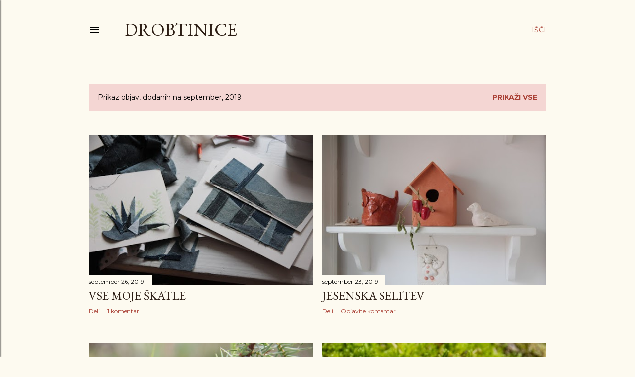

--- FILE ---
content_type: text/html; charset=UTF-8
request_url: https://anja-drobtinice.blogspot.com/2019/09/
body_size: 28918
content:
<!DOCTYPE html>
<html dir='ltr' lang='sl'>
<head>
<meta content='width=device-width, initial-scale=1' name='viewport'/>
<title>Drobtinice</title>
<meta content='text/html; charset=UTF-8' http-equiv='Content-Type'/>
<!-- Chrome, Firefox OS and Opera -->
<meta content='#fdfaf0' name='theme-color'/>
<!-- Windows Phone -->
<meta content='#fdfaf0' name='msapplication-navbutton-color'/>
<meta content='blogger' name='generator'/>
<link href='https://anja-drobtinice.blogspot.com/favicon.ico' rel='icon' type='image/x-icon'/>
<link href='http://anja-drobtinice.blogspot.com/2019/09/' rel='canonical'/>
<link rel="alternate" type="application/atom+xml" title="Drobtinice - Atom" href="https://anja-drobtinice.blogspot.com/feeds/posts/default" />
<link rel="alternate" type="application/rss+xml" title="Drobtinice - RSS" href="https://anja-drobtinice.blogspot.com/feeds/posts/default?alt=rss" />
<link rel="service.post" type="application/atom+xml" title="Drobtinice - Atom" href="https://www.blogger.com/feeds/2079988652491916584/posts/default" />
<!--Can't find substitution for tag [blog.ieCssRetrofitLinks]-->
<meta content='http://anja-drobtinice.blogspot.com/2019/09/' property='og:url'/>
<meta content='Drobtinice' property='og:title'/>
<meta content='' property='og:description'/>
<meta content='https://blogger.googleusercontent.com/img/b/R29vZ2xl/AVvXsEii9xg3C-MjIIC1wDCY77v1K7egng3CqOwJYnde6MpG-RpO1ZzniGNNt9gvWPC2mWyG6peS5I7saIaTFH4BYBZfgqy2gRuCZL3e5r7gHXl1GqR9sJ8trAwWLEQ_zjg3ThnA1L9oM0WJ3ewz/w1200-h630-p-k-no-nu/IMG_4955+-+pop.jpg' property='og:image'/>
<meta content='https://blogger.googleusercontent.com/img/b/R29vZ2xl/AVvXsEis_EJvnVbFNLmS3aDxC9OPN_n586vMyCGjXRpC9F7jI9mJWUW7BBt1pOIzNUACSBvYbtLNtV-Q1nyHy7Qc5rfM3Ypa_p88jEi41T5qww713RM_vBCp4fKF5vdVy1rTy8tJGUh9xVtE-eCx/w1200-h630-p-k-no-nu/IMG_4952+-+pop.jpg' property='og:image'/>
<meta content='https://blogger.googleusercontent.com/img/b/R29vZ2xl/AVvXsEioBsReg2S-A2eTeGUnnkEft-rmBEQI_a0vHwJ1zwqqchyAWoO2D7EsiQfmIl27UsA01y2RbHWcWbj5cdXZmuaxqROTkMcyAers1ysMjwWg-JpCLX16VDStaYi-IZrXFU5iRkr7Cq4kweg4/w1200-h630-p-k-no-nu/IMG_5040+-+pop.jpg' property='og:image'/>
<meta content='https://blogger.googleusercontent.com/img/b/R29vZ2xl/AVvXsEj5_CEZ2DqtCAjqOE-vD1snQGIKQYqaouP3rreIoi1TEzvZImf2x9rA0wtQR8yM53pZPGnE2VDNMUp35-P7WrLTLQXQX_8GtdwcFP7W74J8OyR0LlbnGaWNl9NJVjYjd8Re90LJ0SuYaRXP/w1200-h630-p-k-no-nu/IMG_4873+-+pop.jpg' property='og:image'/>
<meta content='https://blogger.googleusercontent.com/img/b/R29vZ2xl/AVvXsEh5mujv8WcL7vsLta0mm-c1D7_HrxRswdolMPxl_Rc3bqnv4Jr88FJ31Kz14FkC0zuJjLtDJtO3PEUKO2y-qWFrE04C1uNViAoUV-O7kDLn_DS-Y8qPaGsj8gq3JFi3ExFL3SA0EeG-B6Kj/w1200-h630-p-k-no-nu/IMG-5345.jpg' property='og:image'/>
<meta content='https://blogger.googleusercontent.com/img/b/R29vZ2xl/AVvXsEiKHf8b7nrICbQCdwxKwwbwVduqF3sDFCOVvHBVOlDv-cNjf5oQx7nKIFJoLnwSWSxk3edXH82Pt36_FFgJr2SEGEqT6XNtmk9qdpddq63gfAy2mDOLNMYp69ng9pXSTieJ4l_c4YCrcE7b/w1200-h630-p-k-no-nu/IMG_4946+-+pop.jpg' property='og:image'/>
<meta content='https://blogger.googleusercontent.com/img/b/R29vZ2xl/AVvXsEg6Mckogi3RUUaAaC3WoBF_Agw9yTd7EA6_YKY2WdlG8XQcQa2HzqzF0oxJ3z3jq41w2T65Euqj-BAqw3Bm17msCIOrJHH8t-SpMcdCkvV1N8vpghXUIKqVUkcteujsFkkrgArQPt3JuNFk/w1200-h630-p-k-no-nu/IMG_4774+-+pop.jpg' property='og:image'/>
<meta content='https://blogger.googleusercontent.com/img/b/R29vZ2xl/AVvXsEjfS6YPjB0fKROG60iaNL_iTE3DhPhbaGp1_RqdOodxiDP-6NG2Ix2FVky6m7GiKgsA7zbDkAXc6q1gxRTjNCN1sd-ljMmXaGDlryAAb7XBxGmH-bm15VQzjhBKUx8duI1fV79qnuCCRcYb/w1200-h630-p-k-no-nu/IMG_4753+-+pop.jpg' property='og:image'/>
<meta content='https://blogger.googleusercontent.com/img/b/R29vZ2xl/AVvXsEiNGPjsA0suDZ5TRKgrrXTsKyURTEMInBlGVaOyEVXoW56xoetAabdVHju2G_8wlEUroVzQUA1ocrnIbQx0CDkjPQeY1erQgbkuG675nw2QwECnmwRjh7o0Mroejkw9a7UPocfKdhUR5lAR/w1200-h630-p-k-no-nu/IMG_4744+-+pop.jpg' property='og:image'/>
<style type='text/css'>@font-face{font-family:'EB Garamond';font-style:normal;font-weight:400;font-display:swap;src:url(//fonts.gstatic.com/s/ebgaramond/v32/SlGDmQSNjdsmc35JDF1K5E55YMjF_7DPuGi-6_RkCY9_WamXgHlIbvw.woff2)format('woff2');unicode-range:U+0460-052F,U+1C80-1C8A,U+20B4,U+2DE0-2DFF,U+A640-A69F,U+FE2E-FE2F;}@font-face{font-family:'EB Garamond';font-style:normal;font-weight:400;font-display:swap;src:url(//fonts.gstatic.com/s/ebgaramond/v32/SlGDmQSNjdsmc35JDF1K5E55YMjF_7DPuGi-6_RkAI9_WamXgHlIbvw.woff2)format('woff2');unicode-range:U+0301,U+0400-045F,U+0490-0491,U+04B0-04B1,U+2116;}@font-face{font-family:'EB Garamond';font-style:normal;font-weight:400;font-display:swap;src:url(//fonts.gstatic.com/s/ebgaramond/v32/SlGDmQSNjdsmc35JDF1K5E55YMjF_7DPuGi-6_RkCI9_WamXgHlIbvw.woff2)format('woff2');unicode-range:U+1F00-1FFF;}@font-face{font-family:'EB Garamond';font-style:normal;font-weight:400;font-display:swap;src:url(//fonts.gstatic.com/s/ebgaramond/v32/SlGDmQSNjdsmc35JDF1K5E55YMjF_7DPuGi-6_RkB49_WamXgHlIbvw.woff2)format('woff2');unicode-range:U+0370-0377,U+037A-037F,U+0384-038A,U+038C,U+038E-03A1,U+03A3-03FF;}@font-face{font-family:'EB Garamond';font-style:normal;font-weight:400;font-display:swap;src:url(//fonts.gstatic.com/s/ebgaramond/v32/SlGDmQSNjdsmc35JDF1K5E55YMjF_7DPuGi-6_RkC49_WamXgHlIbvw.woff2)format('woff2');unicode-range:U+0102-0103,U+0110-0111,U+0128-0129,U+0168-0169,U+01A0-01A1,U+01AF-01B0,U+0300-0301,U+0303-0304,U+0308-0309,U+0323,U+0329,U+1EA0-1EF9,U+20AB;}@font-face{font-family:'EB Garamond';font-style:normal;font-weight:400;font-display:swap;src:url(//fonts.gstatic.com/s/ebgaramond/v32/SlGDmQSNjdsmc35JDF1K5E55YMjF_7DPuGi-6_RkCo9_WamXgHlIbvw.woff2)format('woff2');unicode-range:U+0100-02BA,U+02BD-02C5,U+02C7-02CC,U+02CE-02D7,U+02DD-02FF,U+0304,U+0308,U+0329,U+1D00-1DBF,U+1E00-1E9F,U+1EF2-1EFF,U+2020,U+20A0-20AB,U+20AD-20C0,U+2113,U+2C60-2C7F,U+A720-A7FF;}@font-face{font-family:'EB Garamond';font-style:normal;font-weight:400;font-display:swap;src:url(//fonts.gstatic.com/s/ebgaramond/v32/SlGDmQSNjdsmc35JDF1K5E55YMjF_7DPuGi-6_RkBI9_WamXgHlI.woff2)format('woff2');unicode-range:U+0000-00FF,U+0131,U+0152-0153,U+02BB-02BC,U+02C6,U+02DA,U+02DC,U+0304,U+0308,U+0329,U+2000-206F,U+20AC,U+2122,U+2191,U+2193,U+2212,U+2215,U+FEFF,U+FFFD;}@font-face{font-family:'Lora';font-style:normal;font-weight:400;font-display:swap;src:url(//fonts.gstatic.com/s/lora/v37/0QI6MX1D_JOuGQbT0gvTJPa787weuxJMkq18ndeYxZ2JTg.woff2)format('woff2');unicode-range:U+0460-052F,U+1C80-1C8A,U+20B4,U+2DE0-2DFF,U+A640-A69F,U+FE2E-FE2F;}@font-face{font-family:'Lora';font-style:normal;font-weight:400;font-display:swap;src:url(//fonts.gstatic.com/s/lora/v37/0QI6MX1D_JOuGQbT0gvTJPa787weuxJFkq18ndeYxZ2JTg.woff2)format('woff2');unicode-range:U+0301,U+0400-045F,U+0490-0491,U+04B0-04B1,U+2116;}@font-face{font-family:'Lora';font-style:normal;font-weight:400;font-display:swap;src:url(//fonts.gstatic.com/s/lora/v37/0QI6MX1D_JOuGQbT0gvTJPa787weuxI9kq18ndeYxZ2JTg.woff2)format('woff2');unicode-range:U+0302-0303,U+0305,U+0307-0308,U+0310,U+0312,U+0315,U+031A,U+0326-0327,U+032C,U+032F-0330,U+0332-0333,U+0338,U+033A,U+0346,U+034D,U+0391-03A1,U+03A3-03A9,U+03B1-03C9,U+03D1,U+03D5-03D6,U+03F0-03F1,U+03F4-03F5,U+2016-2017,U+2034-2038,U+203C,U+2040,U+2043,U+2047,U+2050,U+2057,U+205F,U+2070-2071,U+2074-208E,U+2090-209C,U+20D0-20DC,U+20E1,U+20E5-20EF,U+2100-2112,U+2114-2115,U+2117-2121,U+2123-214F,U+2190,U+2192,U+2194-21AE,U+21B0-21E5,U+21F1-21F2,U+21F4-2211,U+2213-2214,U+2216-22FF,U+2308-230B,U+2310,U+2319,U+231C-2321,U+2336-237A,U+237C,U+2395,U+239B-23B7,U+23D0,U+23DC-23E1,U+2474-2475,U+25AF,U+25B3,U+25B7,U+25BD,U+25C1,U+25CA,U+25CC,U+25FB,U+266D-266F,U+27C0-27FF,U+2900-2AFF,U+2B0E-2B11,U+2B30-2B4C,U+2BFE,U+3030,U+FF5B,U+FF5D,U+1D400-1D7FF,U+1EE00-1EEFF;}@font-face{font-family:'Lora';font-style:normal;font-weight:400;font-display:swap;src:url(//fonts.gstatic.com/s/lora/v37/0QI6MX1D_JOuGQbT0gvTJPa787weuxIvkq18ndeYxZ2JTg.woff2)format('woff2');unicode-range:U+0001-000C,U+000E-001F,U+007F-009F,U+20DD-20E0,U+20E2-20E4,U+2150-218F,U+2190,U+2192,U+2194-2199,U+21AF,U+21E6-21F0,U+21F3,U+2218-2219,U+2299,U+22C4-22C6,U+2300-243F,U+2440-244A,U+2460-24FF,U+25A0-27BF,U+2800-28FF,U+2921-2922,U+2981,U+29BF,U+29EB,U+2B00-2BFF,U+4DC0-4DFF,U+FFF9-FFFB,U+10140-1018E,U+10190-1019C,U+101A0,U+101D0-101FD,U+102E0-102FB,U+10E60-10E7E,U+1D2C0-1D2D3,U+1D2E0-1D37F,U+1F000-1F0FF,U+1F100-1F1AD,U+1F1E6-1F1FF,U+1F30D-1F30F,U+1F315,U+1F31C,U+1F31E,U+1F320-1F32C,U+1F336,U+1F378,U+1F37D,U+1F382,U+1F393-1F39F,U+1F3A7-1F3A8,U+1F3AC-1F3AF,U+1F3C2,U+1F3C4-1F3C6,U+1F3CA-1F3CE,U+1F3D4-1F3E0,U+1F3ED,U+1F3F1-1F3F3,U+1F3F5-1F3F7,U+1F408,U+1F415,U+1F41F,U+1F426,U+1F43F,U+1F441-1F442,U+1F444,U+1F446-1F449,U+1F44C-1F44E,U+1F453,U+1F46A,U+1F47D,U+1F4A3,U+1F4B0,U+1F4B3,U+1F4B9,U+1F4BB,U+1F4BF,U+1F4C8-1F4CB,U+1F4D6,U+1F4DA,U+1F4DF,U+1F4E3-1F4E6,U+1F4EA-1F4ED,U+1F4F7,U+1F4F9-1F4FB,U+1F4FD-1F4FE,U+1F503,U+1F507-1F50B,U+1F50D,U+1F512-1F513,U+1F53E-1F54A,U+1F54F-1F5FA,U+1F610,U+1F650-1F67F,U+1F687,U+1F68D,U+1F691,U+1F694,U+1F698,U+1F6AD,U+1F6B2,U+1F6B9-1F6BA,U+1F6BC,U+1F6C6-1F6CF,U+1F6D3-1F6D7,U+1F6E0-1F6EA,U+1F6F0-1F6F3,U+1F6F7-1F6FC,U+1F700-1F7FF,U+1F800-1F80B,U+1F810-1F847,U+1F850-1F859,U+1F860-1F887,U+1F890-1F8AD,U+1F8B0-1F8BB,U+1F8C0-1F8C1,U+1F900-1F90B,U+1F93B,U+1F946,U+1F984,U+1F996,U+1F9E9,U+1FA00-1FA6F,U+1FA70-1FA7C,U+1FA80-1FA89,U+1FA8F-1FAC6,U+1FACE-1FADC,U+1FADF-1FAE9,U+1FAF0-1FAF8,U+1FB00-1FBFF;}@font-face{font-family:'Lora';font-style:normal;font-weight:400;font-display:swap;src:url(//fonts.gstatic.com/s/lora/v37/0QI6MX1D_JOuGQbT0gvTJPa787weuxJOkq18ndeYxZ2JTg.woff2)format('woff2');unicode-range:U+0102-0103,U+0110-0111,U+0128-0129,U+0168-0169,U+01A0-01A1,U+01AF-01B0,U+0300-0301,U+0303-0304,U+0308-0309,U+0323,U+0329,U+1EA0-1EF9,U+20AB;}@font-face{font-family:'Lora';font-style:normal;font-weight:400;font-display:swap;src:url(//fonts.gstatic.com/s/lora/v37/0QI6MX1D_JOuGQbT0gvTJPa787weuxJPkq18ndeYxZ2JTg.woff2)format('woff2');unicode-range:U+0100-02BA,U+02BD-02C5,U+02C7-02CC,U+02CE-02D7,U+02DD-02FF,U+0304,U+0308,U+0329,U+1D00-1DBF,U+1E00-1E9F,U+1EF2-1EFF,U+2020,U+20A0-20AB,U+20AD-20C0,U+2113,U+2C60-2C7F,U+A720-A7FF;}@font-face{font-family:'Lora';font-style:normal;font-weight:400;font-display:swap;src:url(//fonts.gstatic.com/s/lora/v37/0QI6MX1D_JOuGQbT0gvTJPa787weuxJBkq18ndeYxZ0.woff2)format('woff2');unicode-range:U+0000-00FF,U+0131,U+0152-0153,U+02BB-02BC,U+02C6,U+02DA,U+02DC,U+0304,U+0308,U+0329,U+2000-206F,U+20AC,U+2122,U+2191,U+2193,U+2212,U+2215,U+FEFF,U+FFFD;}@font-face{font-family:'Montserrat';font-style:normal;font-weight:400;font-display:swap;src:url(//fonts.gstatic.com/s/montserrat/v31/JTUSjIg1_i6t8kCHKm459WRhyyTh89ZNpQ.woff2)format('woff2');unicode-range:U+0460-052F,U+1C80-1C8A,U+20B4,U+2DE0-2DFF,U+A640-A69F,U+FE2E-FE2F;}@font-face{font-family:'Montserrat';font-style:normal;font-weight:400;font-display:swap;src:url(//fonts.gstatic.com/s/montserrat/v31/JTUSjIg1_i6t8kCHKm459W1hyyTh89ZNpQ.woff2)format('woff2');unicode-range:U+0301,U+0400-045F,U+0490-0491,U+04B0-04B1,U+2116;}@font-face{font-family:'Montserrat';font-style:normal;font-weight:400;font-display:swap;src:url(//fonts.gstatic.com/s/montserrat/v31/JTUSjIg1_i6t8kCHKm459WZhyyTh89ZNpQ.woff2)format('woff2');unicode-range:U+0102-0103,U+0110-0111,U+0128-0129,U+0168-0169,U+01A0-01A1,U+01AF-01B0,U+0300-0301,U+0303-0304,U+0308-0309,U+0323,U+0329,U+1EA0-1EF9,U+20AB;}@font-face{font-family:'Montserrat';font-style:normal;font-weight:400;font-display:swap;src:url(//fonts.gstatic.com/s/montserrat/v31/JTUSjIg1_i6t8kCHKm459WdhyyTh89ZNpQ.woff2)format('woff2');unicode-range:U+0100-02BA,U+02BD-02C5,U+02C7-02CC,U+02CE-02D7,U+02DD-02FF,U+0304,U+0308,U+0329,U+1D00-1DBF,U+1E00-1E9F,U+1EF2-1EFF,U+2020,U+20A0-20AB,U+20AD-20C0,U+2113,U+2C60-2C7F,U+A720-A7FF;}@font-face{font-family:'Montserrat';font-style:normal;font-weight:400;font-display:swap;src:url(//fonts.gstatic.com/s/montserrat/v31/JTUSjIg1_i6t8kCHKm459WlhyyTh89Y.woff2)format('woff2');unicode-range:U+0000-00FF,U+0131,U+0152-0153,U+02BB-02BC,U+02C6,U+02DA,U+02DC,U+0304,U+0308,U+0329,U+2000-206F,U+20AC,U+2122,U+2191,U+2193,U+2212,U+2215,U+FEFF,U+FFFD;}@font-face{font-family:'Montserrat';font-style:normal;font-weight:700;font-display:swap;src:url(//fonts.gstatic.com/s/montserrat/v31/JTUSjIg1_i6t8kCHKm459WRhyyTh89ZNpQ.woff2)format('woff2');unicode-range:U+0460-052F,U+1C80-1C8A,U+20B4,U+2DE0-2DFF,U+A640-A69F,U+FE2E-FE2F;}@font-face{font-family:'Montserrat';font-style:normal;font-weight:700;font-display:swap;src:url(//fonts.gstatic.com/s/montserrat/v31/JTUSjIg1_i6t8kCHKm459W1hyyTh89ZNpQ.woff2)format('woff2');unicode-range:U+0301,U+0400-045F,U+0490-0491,U+04B0-04B1,U+2116;}@font-face{font-family:'Montserrat';font-style:normal;font-weight:700;font-display:swap;src:url(//fonts.gstatic.com/s/montserrat/v31/JTUSjIg1_i6t8kCHKm459WZhyyTh89ZNpQ.woff2)format('woff2');unicode-range:U+0102-0103,U+0110-0111,U+0128-0129,U+0168-0169,U+01A0-01A1,U+01AF-01B0,U+0300-0301,U+0303-0304,U+0308-0309,U+0323,U+0329,U+1EA0-1EF9,U+20AB;}@font-face{font-family:'Montserrat';font-style:normal;font-weight:700;font-display:swap;src:url(//fonts.gstatic.com/s/montserrat/v31/JTUSjIg1_i6t8kCHKm459WdhyyTh89ZNpQ.woff2)format('woff2');unicode-range:U+0100-02BA,U+02BD-02C5,U+02C7-02CC,U+02CE-02D7,U+02DD-02FF,U+0304,U+0308,U+0329,U+1D00-1DBF,U+1E00-1E9F,U+1EF2-1EFF,U+2020,U+20A0-20AB,U+20AD-20C0,U+2113,U+2C60-2C7F,U+A720-A7FF;}@font-face{font-family:'Montserrat';font-style:normal;font-weight:700;font-display:swap;src:url(//fonts.gstatic.com/s/montserrat/v31/JTUSjIg1_i6t8kCHKm459WlhyyTh89Y.woff2)format('woff2');unicode-range:U+0000-00FF,U+0131,U+0152-0153,U+02BB-02BC,U+02C6,U+02DA,U+02DC,U+0304,U+0308,U+0329,U+2000-206F,U+20AC,U+2122,U+2191,U+2193,U+2212,U+2215,U+FEFF,U+FFFD;}</style>
<style id='page-skin-1' type='text/css'><!--
/*! normalize.css v3.0.1 | MIT License | git.io/normalize */html{font-family:sans-serif;-ms-text-size-adjust:100%;-webkit-text-size-adjust:100%}body{margin:0}article,aside,details,figcaption,figure,footer,header,hgroup,main,nav,section,summary{display:block}audio,canvas,progress,video{display:inline-block;vertical-align:baseline}audio:not([controls]){display:none;height:0}[hidden],template{display:none}a{background:transparent}a:active,a:hover{outline:0}abbr[title]{border-bottom:1px dotted}b,strong{font-weight:bold}dfn{font-style:italic}h1{font-size:2em;margin:.67em 0}mark{background:#ff0;color:#000}small{font-size:80%}sub,sup{font-size:75%;line-height:0;position:relative;vertical-align:baseline}sup{top:-0.5em}sub{bottom:-0.25em}img{border:0}svg:not(:root){overflow:hidden}figure{margin:1em 40px}hr{-moz-box-sizing:content-box;box-sizing:content-box;height:0}pre{overflow:auto}code,kbd,pre,samp{font-family:monospace,monospace;font-size:1em}button,input,optgroup,select,textarea{color:inherit;font:inherit;margin:0}button{overflow:visible}button,select{text-transform:none}button,html input[type="button"],input[type="reset"],input[type="submit"]{-webkit-appearance:button;cursor:pointer}button[disabled],html input[disabled]{cursor:default}button::-moz-focus-inner,input::-moz-focus-inner{border:0;padding:0}input{line-height:normal}input[type="checkbox"],input[type="radio"]{box-sizing:border-box;padding:0}input[type="number"]::-webkit-inner-spin-button,input[type="number"]::-webkit-outer-spin-button{height:auto}input[type="search"]{-webkit-appearance:textfield;-moz-box-sizing:content-box;-webkit-box-sizing:content-box;box-sizing:content-box}input[type="search"]::-webkit-search-cancel-button,input[type="search"]::-webkit-search-decoration{-webkit-appearance:none}fieldset{border:1px solid #c0c0c0;margin:0 2px;padding:.35em .625em .75em}legend{border:0;padding:0}textarea{overflow:auto}optgroup{font-weight:bold}table{border-collapse:collapse;border-spacing:0}td,th{padding:0}
/*!************************************************
* Blogger Template Style
* Name: Soho
**************************************************/
body{
overflow-wrap:break-word;
word-break:break-word;
word-wrap:break-word
}
.hidden{
display:none
}
.invisible{
visibility:hidden
}
.container::after,.float-container::after{
clear:both;
content:"";
display:table
}
.clearboth{
clear:both
}
#comments .comment .comment-actions,.subscribe-popup .FollowByEmail .follow-by-email-submit{
background:0 0;
border:0;
box-shadow:none;
color:#a93e33;
cursor:pointer;
font-size:14px;
font-weight:700;
outline:0;
text-decoration:none;
text-transform:uppercase;
width:auto
}
.dim-overlay{
background-color:rgba(0,0,0,.54);
height:100vh;
left:0;
position:fixed;
top:0;
width:100%
}
#sharing-dim-overlay{
background-color:transparent
}
input::-ms-clear{
display:none
}
.blogger-logo,.svg-icon-24.blogger-logo{
fill:#ff9800;
opacity:1
}
.loading-spinner-large{
-webkit-animation:mspin-rotate 1.568s infinite linear;
animation:mspin-rotate 1.568s infinite linear;
height:48px;
overflow:hidden;
position:absolute;
width:48px;
z-index:200
}
.loading-spinner-large>div{
-webkit-animation:mspin-revrot 5332ms infinite steps(4);
animation:mspin-revrot 5332ms infinite steps(4)
}
.loading-spinner-large>div>div{
-webkit-animation:mspin-singlecolor-large-film 1333ms infinite steps(81);
animation:mspin-singlecolor-large-film 1333ms infinite steps(81);
background-size:100%;
height:48px;
width:3888px
}
.mspin-black-large>div>div,.mspin-grey_54-large>div>div{
background-image:url(https://www.blogblog.com/indie/mspin_black_large.svg)
}
.mspin-white-large>div>div{
background-image:url(https://www.blogblog.com/indie/mspin_white_large.svg)
}
.mspin-grey_54-large{
opacity:.54
}
@-webkit-keyframes mspin-singlecolor-large-film{
from{
-webkit-transform:translateX(0);
transform:translateX(0)
}
to{
-webkit-transform:translateX(-3888px);
transform:translateX(-3888px)
}
}
@keyframes mspin-singlecolor-large-film{
from{
-webkit-transform:translateX(0);
transform:translateX(0)
}
to{
-webkit-transform:translateX(-3888px);
transform:translateX(-3888px)
}
}
@-webkit-keyframes mspin-rotate{
from{
-webkit-transform:rotate(0);
transform:rotate(0)
}
to{
-webkit-transform:rotate(360deg);
transform:rotate(360deg)
}
}
@keyframes mspin-rotate{
from{
-webkit-transform:rotate(0);
transform:rotate(0)
}
to{
-webkit-transform:rotate(360deg);
transform:rotate(360deg)
}
}
@-webkit-keyframes mspin-revrot{
from{
-webkit-transform:rotate(0);
transform:rotate(0)
}
to{
-webkit-transform:rotate(-360deg);
transform:rotate(-360deg)
}
}
@keyframes mspin-revrot{
from{
-webkit-transform:rotate(0);
transform:rotate(0)
}
to{
-webkit-transform:rotate(-360deg);
transform:rotate(-360deg)
}
}
.skip-navigation{
background-color:#fff;
box-sizing:border-box;
color:#000;
display:block;
height:0;
left:0;
line-height:50px;
overflow:hidden;
padding-top:0;
position:fixed;
text-align:center;
top:0;
-webkit-transition:box-shadow .3s,height .3s,padding-top .3s;
transition:box-shadow .3s,height .3s,padding-top .3s;
width:100%;
z-index:900
}
.skip-navigation:focus{
box-shadow:0 4px 5px 0 rgba(0,0,0,.14),0 1px 10px 0 rgba(0,0,0,.12),0 2px 4px -1px rgba(0,0,0,.2);
height:50px
}
#main{
outline:0
}
.main-heading{
position:absolute;
clip:rect(1px,1px,1px,1px);
padding:0;
border:0;
height:1px;
width:1px;
overflow:hidden
}
.Attribution{
margin-top:1em;
text-align:center
}
.Attribution .blogger img,.Attribution .blogger svg{
vertical-align:bottom
}
.Attribution .blogger img{
margin-right:.5em
}
.Attribution div{
line-height:24px;
margin-top:.5em
}
.Attribution .copyright,.Attribution .image-attribution{
font-size:.7em;
margin-top:1.5em
}
.BLOG_mobile_video_class{
display:none
}
.bg-photo{
background-attachment:scroll!important
}
body .CSS_LIGHTBOX{
z-index:900
}
.extendable .show-less,.extendable .show-more{
border-color:#a93e33;
color:#a93e33;
margin-top:8px
}
.extendable .show-less.hidden,.extendable .show-more.hidden{
display:none
}
.inline-ad{
display:none;
max-width:100%;
overflow:hidden
}
.adsbygoogle{
display:block
}
#cookieChoiceInfo{
bottom:0;
top:auto
}
iframe.b-hbp-video{
border:0
}
.post-body img{
max-width:100%
}
.post-body iframe{
max-width:100%
}
.post-body a[imageanchor="1"]{
display:inline-block
}
.byline{
margin-right:1em
}
.byline:last-child{
margin-right:0
}
.link-copied-dialog{
max-width:520px;
outline:0
}
.link-copied-dialog .modal-dialog-buttons{
margin-top:8px
}
.link-copied-dialog .goog-buttonset-default{
background:0 0;
border:0
}
.link-copied-dialog .goog-buttonset-default:focus{
outline:0
}
.paging-control-container{
margin-bottom:16px
}
.paging-control-container .paging-control{
display:inline-block
}
.paging-control-container .comment-range-text::after,.paging-control-container .paging-control{
color:#a93e33
}
.paging-control-container .comment-range-text,.paging-control-container .paging-control{
margin-right:8px
}
.paging-control-container .comment-range-text::after,.paging-control-container .paging-control::after{
content:"\b7";
cursor:default;
padding-left:8px;
pointer-events:none
}
.paging-control-container .comment-range-text:last-child::after,.paging-control-container .paging-control:last-child::after{
content:none
}
.byline.reactions iframe{
height:20px
}
.b-notification{
color:#000;
background-color:#fff;
border-bottom:solid 1px #000;
box-sizing:border-box;
padding:16px 32px;
text-align:center
}
.b-notification.visible{
-webkit-transition:margin-top .3s cubic-bezier(.4,0,.2,1);
transition:margin-top .3s cubic-bezier(.4,0,.2,1)
}
.b-notification.invisible{
position:absolute
}
.b-notification-close{
position:absolute;
right:8px;
top:8px
}
.no-posts-message{
line-height:40px;
text-align:center
}
@media screen and (max-width:1162px){
body.item-view .post-body a[imageanchor="1"][style*="float: left;"],body.item-view .post-body a[imageanchor="1"][style*="float: right;"]{
float:none!important;
clear:none!important
}
body.item-view .post-body a[imageanchor="1"] img{
display:block;
height:auto;
margin:0 auto
}
body.item-view .post-body>.separator:first-child>a[imageanchor="1"]:first-child{
margin-top:20px
}
.post-body a[imageanchor]{
display:block
}
body.item-view .post-body a[imageanchor="1"]{
margin-left:0!important;
margin-right:0!important
}
body.item-view .post-body a[imageanchor="1"]+a[imageanchor="1"]{
margin-top:16px
}
}
.item-control{
display:none
}
#comments{
border-top:1px dashed rgba(0,0,0,.54);
margin-top:20px;
padding:20px
}
#comments .comment-thread ol{
margin:0;
padding-left:0;
padding-left:0
}
#comments .comment .comment-replybox-single,#comments .comment-thread .comment-replies{
margin-left:60px
}
#comments .comment-thread .thread-count{
display:none
}
#comments .comment{
list-style-type:none;
padding:0 0 30px;
position:relative
}
#comments .comment .comment{
padding-bottom:8px
}
.comment .avatar-image-container{
position:absolute
}
.comment .avatar-image-container img{
border-radius:50%
}
.avatar-image-container svg,.comment .avatar-image-container .avatar-icon{
border-radius:50%;
border:solid 1px #000000;
box-sizing:border-box;
fill:#000000;
height:35px;
margin:0;
padding:7px;
width:35px
}
.comment .comment-block{
margin-top:10px;
margin-left:60px;
padding-bottom:0
}
#comments .comment-author-header-wrapper{
margin-left:40px
}
#comments .comment .thread-expanded .comment-block{
padding-bottom:20px
}
#comments .comment .comment-header .user,#comments .comment .comment-header .user a{
color:#000000;
font-style:normal;
font-weight:700
}
#comments .comment .comment-actions{
bottom:0;
margin-bottom:15px;
position:absolute
}
#comments .comment .comment-actions>*{
margin-right:8px
}
#comments .comment .comment-header .datetime{
bottom:0;
color:#000000;
display:inline-block;
font-size:13px;
font-style:italic;
margin-left:8px
}
#comments .comment .comment-footer .comment-timestamp a,#comments .comment .comment-header .datetime a{
color:#000000
}
#comments .comment .comment-content,.comment .comment-body{
margin-top:12px;
word-break:break-word
}
.comment-body{
margin-bottom:12px
}
#comments.embed[data-num-comments="0"]{
border:0;
margin-top:0;
padding-top:0
}
#comments.embed[data-num-comments="0"] #comment-post-message,#comments.embed[data-num-comments="0"] div.comment-form>p,#comments.embed[data-num-comments="0"] p.comment-footer{
display:none
}
#comment-editor-src{
display:none
}
.comments .comments-content .loadmore.loaded{
max-height:0;
opacity:0;
overflow:hidden
}
.extendable .remaining-items{
height:0;
overflow:hidden;
-webkit-transition:height .3s cubic-bezier(.4,0,.2,1);
transition:height .3s cubic-bezier(.4,0,.2,1)
}
.extendable .remaining-items.expanded{
height:auto
}
.svg-icon-24,.svg-icon-24-button{
cursor:pointer;
height:24px;
width:24px;
min-width:24px
}
.touch-icon{
margin:-12px;
padding:12px
}
.touch-icon:active,.touch-icon:focus{
background-color:rgba(153,153,153,.4);
border-radius:50%
}
svg:not(:root).touch-icon{
overflow:visible
}
html[dir=rtl] .rtl-reversible-icon{
-webkit-transform:scaleX(-1);
-ms-transform:scaleX(-1);
transform:scaleX(-1)
}
.svg-icon-24-button,.touch-icon-button{
background:0 0;
border:0;
margin:0;
outline:0;
padding:0
}
.touch-icon-button .touch-icon:active,.touch-icon-button .touch-icon:focus{
background-color:transparent
}
.touch-icon-button:active .touch-icon,.touch-icon-button:focus .touch-icon{
background-color:rgba(153,153,153,.4);
border-radius:50%
}
.Profile .default-avatar-wrapper .avatar-icon{
border-radius:50%;
border:solid 1px #000000;
box-sizing:border-box;
fill:#000000;
margin:0
}
.Profile .individual .default-avatar-wrapper .avatar-icon{
padding:25px
}
.Profile .individual .avatar-icon,.Profile .individual .profile-img{
height:120px;
width:120px
}
.Profile .team .default-avatar-wrapper .avatar-icon{
padding:8px
}
.Profile .team .avatar-icon,.Profile .team .default-avatar-wrapper,.Profile .team .profile-img{
height:40px;
width:40px
}
.snippet-container{
margin:0;
position:relative;
overflow:hidden
}
.snippet-fade{
bottom:0;
box-sizing:border-box;
position:absolute;
width:96px
}
.snippet-fade{
right:0
}
.snippet-fade:after{
content:"\2026"
}
.snippet-fade:after{
float:right
}
.centered-top-container.sticky{
left:0;
position:fixed;
right:0;
top:0;
width:auto;
z-index:50;
-webkit-transition-property:opacity,-webkit-transform;
transition-property:opacity,-webkit-transform;
transition-property:transform,opacity;
transition-property:transform,opacity,-webkit-transform;
-webkit-transition-duration:.2s;
transition-duration:.2s;
-webkit-transition-timing-function:cubic-bezier(.4,0,.2,1);
transition-timing-function:cubic-bezier(.4,0,.2,1)
}
.centered-top-placeholder{
display:none
}
.collapsed-header .centered-top-placeholder{
display:block
}
.centered-top-container .Header .replaced h1,.centered-top-placeholder .Header .replaced h1{
display:none
}
.centered-top-container.sticky .Header .replaced h1{
display:block
}
.centered-top-container.sticky .Header .header-widget{
background:0 0
}
.centered-top-container.sticky .Header .header-image-wrapper{
display:none
}
.centered-top-container img,.centered-top-placeholder img{
max-width:100%
}
.collapsible{
-webkit-transition:height .3s cubic-bezier(.4,0,.2,1);
transition:height .3s cubic-bezier(.4,0,.2,1)
}
.collapsible,.collapsible>summary{
display:block;
overflow:hidden
}
.collapsible>:not(summary){
display:none
}
.collapsible[open]>:not(summary){
display:block
}
.collapsible:focus,.collapsible>summary:focus{
outline:0
}
.collapsible>summary{
cursor:pointer;
display:block;
padding:0
}
.collapsible:focus>summary,.collapsible>summary:focus{
background-color:transparent
}
.collapsible>summary::-webkit-details-marker{
display:none
}
.collapsible-title{
-webkit-box-align:center;
-webkit-align-items:center;
-ms-flex-align:center;
align-items:center;
display:-webkit-box;
display:-webkit-flex;
display:-ms-flexbox;
display:flex
}
.collapsible-title .title{
-webkit-box-flex:1;
-webkit-flex:1 1 auto;
-ms-flex:1 1 auto;
flex:1 1 auto;
-webkit-box-ordinal-group:1;
-webkit-order:0;
-ms-flex-order:0;
order:0;
overflow:hidden;
text-overflow:ellipsis;
white-space:nowrap
}
.collapsible-title .chevron-down,.collapsible[open] .collapsible-title .chevron-up{
display:block
}
.collapsible-title .chevron-up,.collapsible[open] .collapsible-title .chevron-down{
display:none
}
.flat-button{
cursor:pointer;
display:inline-block;
font-weight:700;
text-transform:uppercase;
border-radius:2px;
padding:8px;
margin:-8px
}
.flat-icon-button{
background:0 0;
border:0;
margin:0;
outline:0;
padding:0;
margin:-12px;
padding:12px;
cursor:pointer;
box-sizing:content-box;
display:inline-block;
line-height:0
}
.flat-icon-button,.flat-icon-button .splash-wrapper{
border-radius:50%
}
.flat-icon-button .splash.animate{
-webkit-animation-duration:.3s;
animation-duration:.3s
}
.overflowable-container{
max-height:28px;
overflow:hidden;
position:relative
}
.overflow-button{
cursor:pointer
}
#overflowable-dim-overlay{
background:0 0
}
.overflow-popup{
box-shadow:0 2px 2px 0 rgba(0,0,0,.14),0 3px 1px -2px rgba(0,0,0,.2),0 1px 5px 0 rgba(0,0,0,.12);
background-color:#fdfaf0;
left:0;
max-width:calc(100% - 32px);
position:absolute;
top:0;
visibility:hidden;
z-index:101
}
.overflow-popup ul{
list-style:none
}
.overflow-popup .tabs li,.overflow-popup li{
display:block;
height:auto
}
.overflow-popup .tabs li{
padding-left:0;
padding-right:0
}
.overflow-button.hidden,.overflow-popup .tabs li.hidden,.overflow-popup li.hidden{
display:none
}
.search{
display:-webkit-box;
display:-webkit-flex;
display:-ms-flexbox;
display:flex;
line-height:24px;
width:24px
}
.search.focused{
width:100%
}
.search.focused .section{
width:100%
}
.search form{
z-index:101
}
.search h3{
display:none
}
.search form{
display:-webkit-box;
display:-webkit-flex;
display:-ms-flexbox;
display:flex;
-webkit-box-flex:1;
-webkit-flex:1 0 0;
-ms-flex:1 0 0px;
flex:1 0 0;
border-bottom:solid 1px transparent;
padding-bottom:8px
}
.search form>*{
display:none
}
.search.focused form>*{
display:block
}
.search .search-input label{
display:none
}
.centered-top-placeholder.cloned .search form{
z-index:30
}
.search.focused form{
border-color:#000000;
position:relative;
width:auto
}
.collapsed-header .centered-top-container .search.focused form{
border-bottom-color:transparent
}
.search-expand{
-webkit-box-flex:0;
-webkit-flex:0 0 auto;
-ms-flex:0 0 auto;
flex:0 0 auto
}
.search-expand-text{
display:none
}
.search-close{
display:inline;
vertical-align:middle
}
.search-input{
-webkit-box-flex:1;
-webkit-flex:1 0 1px;
-ms-flex:1 0 1px;
flex:1 0 1px
}
.search-input input{
background:0 0;
border:0;
box-sizing:border-box;
color:#000000;
display:inline-block;
outline:0;
width:calc(100% - 48px)
}
.search-input input.no-cursor{
color:transparent;
text-shadow:0 0 0 #000000
}
.collapsed-header .centered-top-container .search-action,.collapsed-header .centered-top-container .search-input input{
color:#000000
}
.collapsed-header .centered-top-container .search-input input.no-cursor{
color:transparent;
text-shadow:0 0 0 #000000
}
.collapsed-header .centered-top-container .search-input input.no-cursor:focus,.search-input input.no-cursor:focus{
outline:0
}
.search-focused>*{
visibility:hidden
}
.search-focused .search,.search-focused .search-icon{
visibility:visible
}
.search.focused .search-action{
display:block
}
.search.focused .search-action:disabled{
opacity:.3
}
.widget.Sharing .sharing-button{
display:none
}
.widget.Sharing .sharing-buttons li{
padding:0
}
.widget.Sharing .sharing-buttons li span{
display:none
}
.post-share-buttons{
position:relative
}
.centered-bottom .share-buttons .svg-icon-24,.share-buttons .svg-icon-24{
fill:#000000
}
.sharing-open.touch-icon-button:active .touch-icon,.sharing-open.touch-icon-button:focus .touch-icon{
background-color:transparent
}
.share-buttons{
background-color:#fdfaf0;
border-radius:2px;
box-shadow:0 2px 2px 0 rgba(0,0,0,.14),0 3px 1px -2px rgba(0,0,0,.2),0 1px 5px 0 rgba(0,0,0,.12);
color:#000000;
list-style:none;
margin:0;
padding:8px 0;
position:absolute;
top:-11px;
min-width:200px;
z-index:101
}
.share-buttons.hidden{
display:none
}
.sharing-button{
background:0 0;
border:0;
margin:0;
outline:0;
padding:0;
cursor:pointer
}
.share-buttons li{
margin:0;
height:48px
}
.share-buttons li:last-child{
margin-bottom:0
}
.share-buttons li .sharing-platform-button{
box-sizing:border-box;
cursor:pointer;
display:block;
height:100%;
margin-bottom:0;
padding:0 16px;
position:relative;
width:100%
}
.share-buttons li .sharing-platform-button:focus,.share-buttons li .sharing-platform-button:hover{
background-color:rgba(128,128,128,.1);
outline:0
}
.share-buttons li svg[class*=" sharing-"],.share-buttons li svg[class^=sharing-]{
position:absolute;
top:10px
}
.share-buttons li span.sharing-platform-button{
position:relative;
top:0
}
.share-buttons li .platform-sharing-text{
display:block;
font-size:16px;
line-height:48px;
white-space:nowrap
}
.share-buttons li .platform-sharing-text{
margin-left:56px
}
.sidebar-container{
background-color:#f7f7f7;
max-width:284px;
overflow-y:auto;
-webkit-transition-property:-webkit-transform;
transition-property:-webkit-transform;
transition-property:transform;
transition-property:transform,-webkit-transform;
-webkit-transition-duration:.3s;
transition-duration:.3s;
-webkit-transition-timing-function:cubic-bezier(0,0,.2,1);
transition-timing-function:cubic-bezier(0,0,.2,1);
width:284px;
z-index:101;
-webkit-overflow-scrolling:touch
}
.sidebar-container .navigation{
line-height:0;
padding:16px
}
.sidebar-container .sidebar-back{
cursor:pointer
}
.sidebar-container .widget{
background:0 0;
margin:0 16px;
padding:16px 0
}
.sidebar-container .widget .title{
color:#000000;
margin:0
}
.sidebar-container .widget ul{
list-style:none;
margin:0;
padding:0
}
.sidebar-container .widget ul ul{
margin-left:1em
}
.sidebar-container .widget li{
font-size:16px;
line-height:normal
}
.sidebar-container .widget+.widget{
border-top:1px dashed #000000
}
.BlogArchive li{
margin:16px 0
}
.BlogArchive li:last-child{
margin-bottom:0
}
.Label li a{
display:inline-block
}
.BlogArchive .post-count,.Label .label-count{
float:right;
margin-left:.25em
}
.BlogArchive .post-count::before,.Label .label-count::before{
content:"("
}
.BlogArchive .post-count::after,.Label .label-count::after{
content:")"
}
.widget.Translate .skiptranslate>div{
display:block!important
}
.widget.Profile .profile-link{
display:-webkit-box;
display:-webkit-flex;
display:-ms-flexbox;
display:flex
}
.widget.Profile .team-member .default-avatar-wrapper,.widget.Profile .team-member .profile-img{
-webkit-box-flex:0;
-webkit-flex:0 0 auto;
-ms-flex:0 0 auto;
flex:0 0 auto;
margin-right:1em
}
.widget.Profile .individual .profile-link{
-webkit-box-orient:vertical;
-webkit-box-direction:normal;
-webkit-flex-direction:column;
-ms-flex-direction:column;
flex-direction:column
}
.widget.Profile .team .profile-link .profile-name{
-webkit-align-self:center;
-ms-flex-item-align:center;
align-self:center;
display:block;
-webkit-box-flex:1;
-webkit-flex:1 1 auto;
-ms-flex:1 1 auto;
flex:1 1 auto
}
.dim-overlay{
background-color:rgba(0,0,0,.54);
z-index:100
}
body.sidebar-visible{
overflow-y:hidden
}
@media screen and (max-width:1439px){
.sidebar-container{
bottom:0;
position:fixed;
top:0;
left:0;
right:auto
}
.sidebar-container.sidebar-invisible{
-webkit-transition-timing-function:cubic-bezier(.4,0,.6,1);
transition-timing-function:cubic-bezier(.4,0,.6,1)
}
html[dir=ltr] .sidebar-container.sidebar-invisible{
-webkit-transform:translateX(-284px);
-ms-transform:translateX(-284px);
transform:translateX(-284px)
}
html[dir=rtl] .sidebar-container.sidebar-invisible{
-webkit-transform:translateX(284px);
-ms-transform:translateX(284px);
transform:translateX(284px)
}
}
@media screen and (min-width:1440px){
.sidebar-container{
position:absolute;
top:0;
left:0;
right:auto
}
.sidebar-container .navigation{
display:none
}
}
.dialog{
box-shadow:0 2px 2px 0 rgba(0,0,0,.14),0 3px 1px -2px rgba(0,0,0,.2),0 1px 5px 0 rgba(0,0,0,.12);
background:#fdfaf0;
box-sizing:border-box;
color:#000000;
padding:30px;
position:fixed;
text-align:center;
width:calc(100% - 24px);
z-index:101
}
.dialog input[type=email],.dialog input[type=text]{
background-color:transparent;
border:0;
border-bottom:solid 1px rgba(0,0,0,.12);
color:#000000;
display:block;
font-family:EB Garamond, serif;
font-size:16px;
line-height:24px;
margin:auto;
padding-bottom:7px;
outline:0;
text-align:center;
width:100%
}
.dialog input[type=email]::-webkit-input-placeholder,.dialog input[type=text]::-webkit-input-placeholder{
color:#000000
}
.dialog input[type=email]::-moz-placeholder,.dialog input[type=text]::-moz-placeholder{
color:#000000
}
.dialog input[type=email]:-ms-input-placeholder,.dialog input[type=text]:-ms-input-placeholder{
color:#000000
}
.dialog input[type=email]::-ms-input-placeholder,.dialog input[type=text]::-ms-input-placeholder{
color:#000000
}
.dialog input[type=email]::placeholder,.dialog input[type=text]::placeholder{
color:#000000
}
.dialog input[type=email]:focus,.dialog input[type=text]:focus{
border-bottom:solid 2px #a93e33;
padding-bottom:6px
}
.dialog input.no-cursor{
color:transparent;
text-shadow:0 0 0 #000000
}
.dialog input.no-cursor:focus{
outline:0
}
.dialog input.no-cursor:focus{
outline:0
}
.dialog input[type=submit]{
font-family:EB Garamond, serif
}
.dialog .goog-buttonset-default{
color:#a93e33
}
.subscribe-popup{
max-width:364px
}
.subscribe-popup h3{
color:#2c1d14;
font-size:1.8em;
margin-top:0
}
.subscribe-popup .FollowByEmail h3{
display:none
}
.subscribe-popup .FollowByEmail .follow-by-email-submit{
color:#a93e33;
display:inline-block;
margin:0 auto;
margin-top:24px;
width:auto;
white-space:normal
}
.subscribe-popup .FollowByEmail .follow-by-email-submit:disabled{
cursor:default;
opacity:.3
}
@media (max-width:800px){
.blog-name div.widget.Subscribe{
margin-bottom:16px
}
body.item-view .blog-name div.widget.Subscribe{
margin:8px auto 16px auto;
width:100%
}
}
body#layout .bg-photo,body#layout .bg-photo-overlay{
display:none
}
body#layout .page_body{
padding:0;
position:relative;
top:0
}
body#layout .page{
display:inline-block;
left:inherit;
position:relative;
vertical-align:top;
width:540px
}
body#layout .centered{
max-width:954px
}
body#layout .navigation{
display:none
}
body#layout .sidebar-container{
display:inline-block;
width:40%
}
body#layout .hamburger-menu,body#layout .search{
display:none
}
body{
background-color:#fdfaf0;
color:#000000;
font:normal 400 20px EB Garamond, serif;
height:100%;
margin:0;
min-height:100vh
}
h1,h2,h3,h4,h5,h6{
font-weight:400
}
a{
color:#a93e33;
text-decoration:none
}
.dim-overlay{
z-index:100
}
body.sidebar-visible .page_body{
overflow-y:scroll
}
.widget .title{
color:#000000;
font:normal 400 12px Montserrat, sans-serif
}
.extendable .show-less,.extendable .show-more{
color:#a93e33;
font:normal 400 12px Montserrat, sans-serif;
margin:12px -8px 0 -8px;
text-transform:uppercase
}
.footer .widget,.main .widget{
margin:50px 0
}
.main .widget .title{
text-transform:uppercase
}
.inline-ad{
display:block;
margin-top:50px
}
.adsbygoogle{
text-align:center
}
.page_body{
display:-webkit-box;
display:-webkit-flex;
display:-ms-flexbox;
display:flex;
-webkit-box-orient:vertical;
-webkit-box-direction:normal;
-webkit-flex-direction:column;
-ms-flex-direction:column;
flex-direction:column;
min-height:100vh;
position:relative;
z-index:20
}
.page_body>*{
-webkit-box-flex:0;
-webkit-flex:0 0 auto;
-ms-flex:0 0 auto;
flex:0 0 auto
}
.page_body>#footer{
margin-top:auto
}
.centered-bottom,.centered-top{
margin:0 32px;
max-width:100%
}
.centered-top{
padding-bottom:12px;
padding-top:12px
}
.sticky .centered-top{
padding-bottom:0;
padding-top:0
}
.centered-top-container,.centered-top-placeholder{
background:#fdfaf0
}
.centered-top{
display:-webkit-box;
display:-webkit-flex;
display:-ms-flexbox;
display:flex;
-webkit-flex-wrap:wrap;
-ms-flex-wrap:wrap;
flex-wrap:wrap;
-webkit-box-pack:justify;
-webkit-justify-content:space-between;
-ms-flex-pack:justify;
justify-content:space-between;
position:relative
}
.sticky .centered-top{
-webkit-flex-wrap:nowrap;
-ms-flex-wrap:nowrap;
flex-wrap:nowrap
}
.centered-top-container .svg-icon-24,.centered-top-placeholder .svg-icon-24{
fill:#000000
}
.back-button-container,.hamburger-menu-container{
-webkit-box-flex:0;
-webkit-flex:0 0 auto;
-ms-flex:0 0 auto;
flex:0 0 auto;
height:48px;
-webkit-box-ordinal-group:2;
-webkit-order:1;
-ms-flex-order:1;
order:1
}
.sticky .back-button-container,.sticky .hamburger-menu-container{
-webkit-box-ordinal-group:2;
-webkit-order:1;
-ms-flex-order:1;
order:1
}
.back-button,.hamburger-menu,.search-expand-icon{
cursor:pointer;
margin-top:0
}
.search{
-webkit-box-align:start;
-webkit-align-items:flex-start;
-ms-flex-align:start;
align-items:flex-start;
-webkit-box-flex:0;
-webkit-flex:0 0 auto;
-ms-flex:0 0 auto;
flex:0 0 auto;
height:48px;
margin-left:24px;
-webkit-box-ordinal-group:4;
-webkit-order:3;
-ms-flex-order:3;
order:3
}
.search,.search.focused{
width:auto
}
.search.focused{
position:static
}
.sticky .search{
display:none;
-webkit-box-ordinal-group:5;
-webkit-order:4;
-ms-flex-order:4;
order:4
}
.search .section{
right:0;
margin-top:12px;
position:absolute;
top:12px;
width:0
}
.sticky .search .section{
top:0
}
.search-expand{
background:0 0;
border:0;
margin:0;
outline:0;
padding:0;
color:#a93e33;
cursor:pointer;
-webkit-box-flex:0;
-webkit-flex:0 0 auto;
-ms-flex:0 0 auto;
flex:0 0 auto;
font:normal 400 12px Montserrat, sans-serif;
text-transform:uppercase;
word-break:normal
}
.search.focused .search-expand{
visibility:hidden
}
.search .dim-overlay{
background:0 0
}
.search.focused .section{
max-width:400px
}
.search.focused form{
border-color:#000000;
height:24px
}
.search.focused .search-input{
display:-webkit-box;
display:-webkit-flex;
display:-ms-flexbox;
display:flex;
-webkit-box-flex:1;
-webkit-flex:1 1 auto;
-ms-flex:1 1 auto;
flex:1 1 auto
}
.search-input input{
-webkit-box-flex:1;
-webkit-flex:1 1 auto;
-ms-flex:1 1 auto;
flex:1 1 auto;
font:normal 400 16px Montserrat, sans-serif
}
.search input[type=submit]{
display:none
}
.subscribe-section-container{
-webkit-box-flex:1;
-webkit-flex:1 0 auto;
-ms-flex:1 0 auto;
flex:1 0 auto;
margin-left:24px;
-webkit-box-ordinal-group:3;
-webkit-order:2;
-ms-flex-order:2;
order:2;
text-align:right
}
.sticky .subscribe-section-container{
-webkit-box-flex:0;
-webkit-flex:0 0 auto;
-ms-flex:0 0 auto;
flex:0 0 auto;
-webkit-box-ordinal-group:4;
-webkit-order:3;
-ms-flex-order:3;
order:3
}
.subscribe-button{
background:0 0;
border:0;
margin:0;
outline:0;
padding:0;
color:#a93e33;
cursor:pointer;
display:inline-block;
font:normal 400 12px Montserrat, sans-serif;
line-height:48px;
margin:0;
text-transform:uppercase;
word-break:normal
}
.subscribe-popup h3{
color:#000000;
font:normal 400 12px Montserrat, sans-serif;
margin-bottom:24px;
text-transform:uppercase
}
.subscribe-popup div.widget.FollowByEmail .follow-by-email-address{
color:#000000;
font:normal 400 12px Montserrat, sans-serif
}
.subscribe-popup div.widget.FollowByEmail .follow-by-email-submit{
color:#a93e33;
font:normal 400 12px Montserrat, sans-serif;
margin-top:24px;
text-transform:uppercase
}
.blog-name{
-webkit-box-flex:1;
-webkit-flex:1 1 100%;
-ms-flex:1 1 100%;
flex:1 1 100%;
-webkit-box-ordinal-group:5;
-webkit-order:4;
-ms-flex-order:4;
order:4;
overflow:hidden
}
.sticky .blog-name{
-webkit-box-flex:1;
-webkit-flex:1 1 auto;
-ms-flex:1 1 auto;
flex:1 1 auto;
margin:0 12px;
-webkit-box-ordinal-group:3;
-webkit-order:2;
-ms-flex-order:2;
order:2
}
body.search-view .centered-top.search-focused .blog-name{
display:none
}
.widget.Header h1{
font:normal 400 18px EB Garamond, serif;
margin:0;
text-transform:uppercase
}
.widget.Header h1,.widget.Header h1 a{
color:#2c1d14
}
.widget.Header p{
color:#000000;
font:normal 400 12px Montserrat, sans-serif;
line-height:1.7
}
.sticky .widget.Header h1{
font-size:16px;
line-height:48px;
overflow:hidden;
overflow-wrap:normal;
text-overflow:ellipsis;
white-space:nowrap;
word-wrap:normal
}
.sticky .widget.Header p{
display:none
}
.sticky{
box-shadow:0 1px 3px #000000
}
#page_list_top .widget.PageList{
font:normal 400 14px Montserrat, sans-serif;
line-height:28px
}
#page_list_top .widget.PageList .title{
display:none
}
#page_list_top .widget.PageList .overflowable-contents{
overflow:hidden
}
#page_list_top .widget.PageList .overflowable-contents ul{
list-style:none;
margin:0;
padding:0
}
#page_list_top .widget.PageList .overflow-popup ul{
list-style:none;
margin:0;
padding:0 20px
}
#page_list_top .widget.PageList .overflowable-contents li{
display:inline-block
}
#page_list_top .widget.PageList .overflowable-contents li.hidden{
display:none
}
#page_list_top .widget.PageList .overflowable-contents li:not(:first-child):before{
color:#000000;
content:"\b7"
}
#page_list_top .widget.PageList .overflow-button a,#page_list_top .widget.PageList .overflow-popup li a,#page_list_top .widget.PageList .overflowable-contents li a{
color:#000000;
font:normal 400 14px Montserrat, sans-serif;
line-height:28px;
text-transform:uppercase
}
#page_list_top .widget.PageList .overflow-popup li.selected a,#page_list_top .widget.PageList .overflowable-contents li.selected a{
color:#000000;
font:normal 700 14px Montserrat, sans-serif;
line-height:28px
}
#page_list_top .widget.PageList .overflow-button{
display:inline
}
.sticky #page_list_top{
display:none
}
body.homepage-view .hero-image.has-image{
background:#fdfaf0 url(https://blogger.googleusercontent.com/img/a/AVvXsEhDm0eOE0PuhjLyAuylW6QGxXgy24wWukXo5szEkx2ysK4geRBG9vP4eIxNDUGNWbnyM3BnTmybl3DQ7yPuyZ4eCnsZFXNgIzGHTCoFS2NMpDo835ixG7xXL1NFSpXUe0aQDg4mpaGB6Md6_q070vPke8-Cre_brPZffZcm1Z4UR54CnGbZSvBCaoxP7-L3=s1600) repeat scroll top center;
background-attachment:scroll;
background-color:#fdfaf0;
background-size:cover;
height:62.5vw;
max-height:75vh;
min-height:200px;
width:100%
}
.post-filter-message{
background-color:#f4d6d3;
color:#000000;
display:-webkit-box;
display:-webkit-flex;
display:-ms-flexbox;
display:flex;
-webkit-flex-wrap:wrap;
-ms-flex-wrap:wrap;
flex-wrap:wrap;
font:normal 400 12px Montserrat, sans-serif;
-webkit-box-pack:justify;
-webkit-justify-content:space-between;
-ms-flex-pack:justify;
justify-content:space-between;
margin-top:50px;
padding:18px
}
.post-filter-message .message-container{
-webkit-box-flex:1;
-webkit-flex:1 1 auto;
-ms-flex:1 1 auto;
flex:1 1 auto;
min-width:0
}
.post-filter-message .home-link-container{
-webkit-box-flex:0;
-webkit-flex:0 0 auto;
-ms-flex:0 0 auto;
flex:0 0 auto
}
.post-filter-message .search-label,.post-filter-message .search-query{
color:#000000;
font:normal 700 12px Montserrat, sans-serif;
text-transform:uppercase
}
.post-filter-message .home-link,.post-filter-message .home-link a{
color:#a93e33;
font:normal 700 12px Montserrat, sans-serif;
text-transform:uppercase
}
.widget.FeaturedPost .thumb.hero-thumb{
background-position:center;
background-size:cover;
height:360px
}
.widget.FeaturedPost .featured-post-snippet:before{
content:"\2014"
}
.snippet-container,.snippet-fade{
font:normal 400 14px Lora, serif;
line-height:23.8px
}
.snippet-container{
max-height:166.6px;
overflow:hidden
}
.snippet-fade{
background:-webkit-linear-gradient(left,#fdfaf0 0,#fdfaf0 20%,rgba(253, 250, 240, 0) 100%);
background:linear-gradient(to left,#fdfaf0 0,#fdfaf0 20%,rgba(253, 250, 240, 0) 100%);
color:#000000
}
.post-sidebar{
display:none
}
.widget.Blog .blog-posts .post-outer-container{
width:100%
}
.no-posts{
text-align:center
}
body.feed-view .widget.Blog .blog-posts .post-outer-container,body.item-view .widget.Blog .blog-posts .post-outer{
margin-bottom:50px
}
.widget.Blog .post.no-featured-image,.widget.PopularPosts .post.no-featured-image{
background-color:#f4d6d3;
padding:30px
}
.widget.Blog .post>.post-share-buttons-top{
right:0;
position:absolute;
top:0
}
.widget.Blog .post>.post-share-buttons-bottom{
bottom:0;
right:0;
position:absolute
}
.blog-pager{
text-align:right
}
.blog-pager a{
color:#a93e33;
font:normal 400 12px Montserrat, sans-serif;
text-transform:uppercase
}
.blog-pager .blog-pager-newer-link,.blog-pager .home-link{
display:none
}
.post-title{
font:normal 400 20px EB Garamond, serif;
margin:0;
text-transform:uppercase
}
.post-title,.post-title a{
color:#2c1d14
}
.post.no-featured-image .post-title,.post.no-featured-image .post-title a{
color:#000000
}
body.item-view .post-body-container:before{
content:"\2014"
}
.post-body{
color:#000000;
font:normal 400 14px Lora, serif;
line-height:1.7
}
.post-body blockquote{
color:#000000;
font:normal 400 16px Montserrat, sans-serif;
line-height:1.7;
margin-left:0;
margin-right:0
}
.post-body img{
height:auto;
max-width:100%
}
.post-body .tr-caption{
color:#000000;
font:normal 400 12px Montserrat, sans-serif;
line-height:1.7
}
.snippet-thumbnail{
position:relative
}
.snippet-thumbnail .post-header{
background:#fdfaf0;
bottom:0;
margin-bottom:0;
padding-right:15px;
padding-bottom:5px;
padding-top:5px;
position:absolute
}
.snippet-thumbnail img{
width:100%
}
.post-footer,.post-header{
margin:8px 0
}
body.item-view .widget.Blog .post-header{
margin:0 0 16px 0
}
body.item-view .widget.Blog .post-footer{
margin:50px 0 0 0
}
.widget.FeaturedPost .post-footer{
display:-webkit-box;
display:-webkit-flex;
display:-ms-flexbox;
display:flex;
-webkit-flex-wrap:wrap;
-ms-flex-wrap:wrap;
flex-wrap:wrap;
-webkit-box-pack:justify;
-webkit-justify-content:space-between;
-ms-flex-pack:justify;
justify-content:space-between
}
.widget.FeaturedPost .post-footer>*{
-webkit-box-flex:0;
-webkit-flex:0 1 auto;
-ms-flex:0 1 auto;
flex:0 1 auto
}
.widget.FeaturedPost .post-footer,.widget.FeaturedPost .post-footer a,.widget.FeaturedPost .post-footer button{
line-height:1.7
}
.jump-link{
margin:-8px
}
.post-header,.post-header a,.post-header button{
color:#000000;
font:normal 400 12px Montserrat, sans-serif
}
.post.no-featured-image .post-header,.post.no-featured-image .post-header a,.post.no-featured-image .post-header button{
color:#000000
}
.post-footer,.post-footer a,.post-footer button{
color:#a93e33;
font:normal 400 12px Montserrat, sans-serif
}
.post.no-featured-image .post-footer,.post.no-featured-image .post-footer a,.post.no-featured-image .post-footer button{
color:#a93e33
}
body.item-view .post-footer-line{
line-height:2.3
}
.byline{
display:inline-block
}
.byline .flat-button{
text-transform:none
}
.post-header .byline:not(:last-child):after{
content:"\b7"
}
.post-header .byline:not(:last-child){
margin-right:0
}
.byline.post-labels a{
display:inline-block;
word-break:break-all
}
.byline.post-labels a:not(:last-child):after{
content:","
}
.byline.reactions .reactions-label{
line-height:22px;
vertical-align:top
}
.post-share-buttons{
margin-left:0
}
.share-buttons{
background-color:#fffdf9;
border-radius:0;
box-shadow:0 1px 1px 1px #000000;
color:#000000;
font:normal 400 16px Montserrat, sans-serif
}
.share-buttons .svg-icon-24{
fill:#a93e33
}
#comment-holder .continue{
display:none
}
#comment-editor{
margin-bottom:20px;
margin-top:20px
}
.widget.Attribution,.widget.Attribution .copyright,.widget.Attribution .copyright a,.widget.Attribution .image-attribution,.widget.Attribution .image-attribution a,.widget.Attribution a{
color:#000000;
font:normal 400 12px Montserrat, sans-serif
}
.widget.Attribution svg{
fill:#000000
}
.widget.Attribution .blogger a{
display:-webkit-box;
display:-webkit-flex;
display:-ms-flexbox;
display:flex;
-webkit-align-content:center;
-ms-flex-line-pack:center;
align-content:center;
-webkit-box-pack:center;
-webkit-justify-content:center;
-ms-flex-pack:center;
justify-content:center;
line-height:24px
}
.widget.Attribution .blogger svg{
margin-right:8px
}
.widget.Profile ul{
list-style:none;
padding:0
}
.widget.Profile .individual .default-avatar-wrapper,.widget.Profile .individual .profile-img{
border-radius:50%;
display:inline-block;
height:120px;
width:120px
}
.widget.Profile .individual .profile-data a,.widget.Profile .team .profile-name{
color:#2c1d14;
font:normal 400 20px EB Garamond, serif;
text-transform:none
}
.widget.Profile .individual dd{
color:#000000;
font:normal 400 20px EB Garamond, serif;
margin:0 auto
}
.widget.Profile .individual .profile-link,.widget.Profile .team .visit-profile{
color:#a93e33;
font:normal 400 12px Montserrat, sans-serif;
text-transform:uppercase
}
.widget.Profile .team .default-avatar-wrapper,.widget.Profile .team .profile-img{
border-radius:50%;
float:left;
height:40px;
width:40px
}
.widget.Profile .team .profile-link .profile-name-wrapper{
-webkit-box-flex:1;
-webkit-flex:1 1 auto;
-ms-flex:1 1 auto;
flex:1 1 auto
}
.widget.Label li,.widget.Label span.label-size{
color:#a93e33;
display:inline-block;
font:normal 400 12px Montserrat, sans-serif;
word-break:break-all
}
.widget.Label li:not(:last-child):after,.widget.Label span.label-size:not(:last-child):after{
content:","
}
.widget.PopularPosts .post{
margin-bottom:50px
}
body.item-view #sidebar .widget.PopularPosts{
margin-left:40px;
width:inherit
}
#comments{
border-top:none;
padding:0
}
#comments .comment .comment-footer,#comments .comment .comment-header,#comments .comment .comment-header .datetime,#comments .comment .comment-header .datetime a{
color:#000000;
font:normal 400 12px Montserrat, sans-serif
}
#comments .comment .comment-author,#comments .comment .comment-author a,#comments .comment .comment-header .user,#comments .comment .comment-header .user a{
color:#000000;
font:normal 400 14px Montserrat, sans-serif
}
#comments .comment .comment-body,#comments .comment .comment-content{
color:#000000;
font:normal 400 14px Lora, serif
}
#comments .comment .comment-actions,#comments .footer,#comments .footer a,#comments .loadmore,#comments .paging-control{
color:#a93e33;
font:normal 400 12px Montserrat, sans-serif;
text-transform:uppercase
}
#commentsHolder{
border-bottom:none;
border-top:none
}
#comments .comment-form h4{
position:absolute;
clip:rect(1px,1px,1px,1px);
padding:0;
border:0;
height:1px;
width:1px;
overflow:hidden
}
.sidebar-container{
background-color:#fdfaf0;
color:#000000;
font:normal 400 14px Montserrat, sans-serif;
min-height:100%
}
html[dir=ltr] .sidebar-container{
box-shadow:1px 0 3px #000000
}
html[dir=rtl] .sidebar-container{
box-shadow:-1px 0 3px #000000
}
.sidebar-container a{
color:#a93e33
}
.sidebar-container .svg-icon-24{
fill:#000000
}
.sidebar-container .widget{
margin:0;
margin-left:40px;
padding:40px;
padding-left:0
}
.sidebar-container .widget+.widget{
border-top:1px solid #000000
}
.sidebar-container .widget .title{
color:#000000;
font:normal 400 16px Montserrat, sans-serif
}
.sidebar-container .widget ul li,.sidebar-container .widget.BlogArchive #ArchiveList li{
font:normal 400 14px Montserrat, sans-serif;
margin:1em 0 0 0
}
.sidebar-container .BlogArchive .post-count,.sidebar-container .Label .label-count{
float:none
}
.sidebar-container .Label li a{
display:inline
}
.sidebar-container .widget.Profile .default-avatar-wrapper .avatar-icon{
border-color:#000000;
fill:#000000
}
.sidebar-container .widget.Profile .individual{
text-align:center
}
.sidebar-container .widget.Profile .individual dd:before{
content:"\2014";
display:block
}
.sidebar-container .widget.Profile .individual .profile-data a,.sidebar-container .widget.Profile .team .profile-name{
color:#000000;
font:normal 400 24px EB Garamond, serif
}
.sidebar-container .widget.Profile .individual dd{
color:#000000;
font:normal 400 12px Montserrat, sans-serif;
margin:0 30px
}
.sidebar-container .widget.Profile .individual .profile-link,.sidebar-container .widget.Profile .team .visit-profile{
color:#a93e33;
font:normal 400 14px Montserrat, sans-serif
}
.sidebar-container .snippet-fade{
background:-webkit-linear-gradient(left,#fdfaf0 0,#fdfaf0 20%,rgba(253, 250, 240, 0) 100%);
background:linear-gradient(to left,#fdfaf0 0,#fdfaf0 20%,rgba(253, 250, 240, 0) 100%)
}
@media screen and (min-width:640px){
.centered-bottom,.centered-top{
margin:0 auto;
width:576px
}
.centered-top{
-webkit-flex-wrap:nowrap;
-ms-flex-wrap:nowrap;
flex-wrap:nowrap;
padding-bottom:24px;
padding-top:36px
}
.blog-name{
-webkit-box-flex:1;
-webkit-flex:1 1 auto;
-ms-flex:1 1 auto;
flex:1 1 auto;
min-width:0;
-webkit-box-ordinal-group:3;
-webkit-order:2;
-ms-flex-order:2;
order:2
}
.sticky .blog-name{
margin:0
}
.back-button-container,.hamburger-menu-container{
margin-right:36px;
-webkit-box-ordinal-group:2;
-webkit-order:1;
-ms-flex-order:1;
order:1
}
.search{
margin-left:36px;
-webkit-box-ordinal-group:5;
-webkit-order:4;
-ms-flex-order:4;
order:4
}
.search .section{
top:36px
}
.sticky .search{
display:block
}
.subscribe-section-container{
-webkit-box-flex:0;
-webkit-flex:0 0 auto;
-ms-flex:0 0 auto;
flex:0 0 auto;
margin-left:36px;
-webkit-box-ordinal-group:4;
-webkit-order:3;
-ms-flex-order:3;
order:3
}
.subscribe-button{
font:normal 400 14px Montserrat, sans-serif;
line-height:48px
}
.subscribe-popup h3{
font:normal 400 14px Montserrat, sans-serif
}
.subscribe-popup div.widget.FollowByEmail .follow-by-email-address{
font:normal 400 14px Montserrat, sans-serif
}
.subscribe-popup div.widget.FollowByEmail .follow-by-email-submit{
font:normal 400 14px Montserrat, sans-serif
}
.widget .title{
font:normal 400 14px Montserrat, sans-serif
}
.widget.Blog .post.no-featured-image,.widget.PopularPosts .post.no-featured-image{
padding:65px
}
.post-title{
font:normal 400 24px EB Garamond, serif
}
.blog-pager a{
font:normal 400 14px Montserrat, sans-serif
}
.widget.Header h1{
font:normal 400 36px EB Garamond, serif
}
.sticky .widget.Header h1{
font-size:24px
}
}
@media screen and (min-width:1162px){
.centered-bottom,.centered-top{
width:922px
}
.back-button-container,.hamburger-menu-container{
margin-right:48px
}
.search{
margin-left:48px
}
.search-expand{
font:normal 400 14px Montserrat, sans-serif;
line-height:48px
}
.search-expand-text{
display:block
}
.search-expand-icon{
display:none
}
.subscribe-section-container{
margin-left:48px
}
.post-filter-message{
font:normal 400 14px Montserrat, sans-serif
}
.post-filter-message .search-label,.post-filter-message .search-query{
font:normal 700 14px Montserrat, sans-serif
}
.post-filter-message .home-link{
font:normal 700 14px Montserrat, sans-serif
}
.widget.Blog .blog-posts .post-outer-container{
width:451px
}
body.error-view .widget.Blog .blog-posts .post-outer-container,body.item-view .widget.Blog .blog-posts .post-outer-container{
width:100%
}
body.item-view .widget.Blog .blog-posts .post-outer{
display:-webkit-box;
display:-webkit-flex;
display:-ms-flexbox;
display:flex
}
#comments,body.item-view .post-outer-container .inline-ad,body.item-view .widget.PopularPosts{
margin-left:220px;
width:682px
}
.post-sidebar{
box-sizing:border-box;
display:block;
font:normal 400 14px Montserrat, sans-serif;
padding-right:20px;
width:220px
}
.post-sidebar-item{
margin-bottom:30px
}
.post-sidebar-item ul{
list-style:none;
padding:0
}
.post-sidebar-item .sharing-button{
color:#a93e33;
cursor:pointer;
display:inline-block;
font:normal 400 14px Montserrat, sans-serif;
line-height:normal;
word-break:normal
}
.post-sidebar-labels li{
margin-bottom:8px
}
body.item-view .widget.Blog .post{
width:682px
}
.widget.Blog .post.no-featured-image,.widget.PopularPosts .post.no-featured-image{
padding:100px 65px
}
.page .widget.FeaturedPost .post-content{
display:-webkit-box;
display:-webkit-flex;
display:-ms-flexbox;
display:flex;
-webkit-box-pack:justify;
-webkit-justify-content:space-between;
-ms-flex-pack:justify;
justify-content:space-between
}
.page .widget.FeaturedPost .thumb-link{
display:-webkit-box;
display:-webkit-flex;
display:-ms-flexbox;
display:flex
}
.page .widget.FeaturedPost .thumb.hero-thumb{
height:auto;
min-height:300px;
width:451px
}
.page .widget.FeaturedPost .post-content.has-featured-image .post-text-container{
width:425px
}
.page .widget.FeaturedPost .post-content.no-featured-image .post-text-container{
width:100%
}
.page .widget.FeaturedPost .post-header{
margin:0 0 8px 0
}
.page .widget.FeaturedPost .post-footer{
margin:8px 0 0 0
}
.post-body{
font:normal 400 16px Lora, serif;
line-height:1.7
}
.post-body blockquote{
font:normal 400 24px Montserrat, sans-serif;
line-height:1.7
}
.snippet-container,.snippet-fade{
font:normal 400 16px Lora, serif;
line-height:27.2px
}
.snippet-container{
max-height:326.4px
}
.widget.Profile .individual .profile-data a,.widget.Profile .team .profile-name{
font:normal 400 24px EB Garamond, serif
}
.widget.Profile .individual .profile-link,.widget.Profile .team .visit-profile{
font:normal 400 14px Montserrat, sans-serif
}
}
@media screen and (min-width:1440px){
body{
position:relative
}
.page_body{
margin-left:284px
}
.sticky .centered-top{
padding-left:284px
}
.hamburger-menu-container{
display:none
}
.sidebar-container{
overflow:visible;
z-index:32
}
}

--></style>
<style id='template-skin-1' type='text/css'><!--
body#layout .hidden,
body#layout .invisible {
display: inherit;
}
body#layout .page {
width: 60%;
}
body#layout.ltr .page {
float: right;
}
body#layout.rtl .page {
float: left;
}
body#layout .sidebar-container {
width: 40%;
}
body#layout.ltr .sidebar-container {
float: left;
}
body#layout.rtl .sidebar-container {
float: right;
}
--></style>
<script async='async' src='https://www.gstatic.com/external_hosted/imagesloaded/imagesloaded-3.1.8.min.js'></script>
<script async='async' src='https://www.gstatic.com/external_hosted/vanillamasonry-v3_1_5/masonry.pkgd.min.js'></script>
<script async='async' src='https://www.gstatic.com/external_hosted/clipboardjs/clipboard.min.js'></script>
<style>
    body.homepage-view .hero-image.has-image {background-image:url(https\:\/\/blogger.googleusercontent.com\/img\/a\/AVvXsEhDm0eOE0PuhjLyAuylW6QGxXgy24wWukXo5szEkx2ysK4geRBG9vP4eIxNDUGNWbnyM3BnTmybl3DQ7yPuyZ4eCnsZFXNgIzGHTCoFS2NMpDo835ixG7xXL1NFSpXUe0aQDg4mpaGB6Md6_q070vPke8-Cre_brPZffZcm1Z4UR54CnGbZSvBCaoxP7-L3=s1600);}
    
@media (max-width: 320px) { body.homepage-view .hero-image.has-image {background-image:url(https\:\/\/blogger.googleusercontent.com\/img\/a\/AVvXsEhDm0eOE0PuhjLyAuylW6QGxXgy24wWukXo5szEkx2ysK4geRBG9vP4eIxNDUGNWbnyM3BnTmybl3DQ7yPuyZ4eCnsZFXNgIzGHTCoFS2NMpDo835ixG7xXL1NFSpXUe0aQDg4mpaGB6Md6_q070vPke8-Cre_brPZffZcm1Z4UR54CnGbZSvBCaoxP7-L3=w320);}}
@media (max-width: 640px) and (min-width: 321px) { body.homepage-view .hero-image.has-image {background-image:url(https\:\/\/blogger.googleusercontent.com\/img\/a\/AVvXsEhDm0eOE0PuhjLyAuylW6QGxXgy24wWukXo5szEkx2ysK4geRBG9vP4eIxNDUGNWbnyM3BnTmybl3DQ7yPuyZ4eCnsZFXNgIzGHTCoFS2NMpDo835ixG7xXL1NFSpXUe0aQDg4mpaGB6Md6_q070vPke8-Cre_brPZffZcm1Z4UR54CnGbZSvBCaoxP7-L3=w640);}}
@media (max-width: 800px) and (min-width: 641px) { body.homepage-view .hero-image.has-image {background-image:url(https\:\/\/blogger.googleusercontent.com\/img\/a\/AVvXsEhDm0eOE0PuhjLyAuylW6QGxXgy24wWukXo5szEkx2ysK4geRBG9vP4eIxNDUGNWbnyM3BnTmybl3DQ7yPuyZ4eCnsZFXNgIzGHTCoFS2NMpDo835ixG7xXL1NFSpXUe0aQDg4mpaGB6Md6_q070vPke8-Cre_brPZffZcm1Z4UR54CnGbZSvBCaoxP7-L3=w800);}}
@media (max-width: 1024px) and (min-width: 801px) { body.homepage-view .hero-image.has-image {background-image:url(https\:\/\/blogger.googleusercontent.com\/img\/a\/AVvXsEhDm0eOE0PuhjLyAuylW6QGxXgy24wWukXo5szEkx2ysK4geRBG9vP4eIxNDUGNWbnyM3BnTmybl3DQ7yPuyZ4eCnsZFXNgIzGHTCoFS2NMpDo835ixG7xXL1NFSpXUe0aQDg4mpaGB6Md6_q070vPke8-Cre_brPZffZcm1Z4UR54CnGbZSvBCaoxP7-L3=w1024);}}
@media (max-width: 1440px) and (min-width: 1025px) { body.homepage-view .hero-image.has-image {background-image:url(https\:\/\/blogger.googleusercontent.com\/img\/a\/AVvXsEhDm0eOE0PuhjLyAuylW6QGxXgy24wWukXo5szEkx2ysK4geRBG9vP4eIxNDUGNWbnyM3BnTmybl3DQ7yPuyZ4eCnsZFXNgIzGHTCoFS2NMpDo835ixG7xXL1NFSpXUe0aQDg4mpaGB6Md6_q070vPke8-Cre_brPZffZcm1Z4UR54CnGbZSvBCaoxP7-L3=w1440);}}
@media (max-width: 1680px) and (min-width: 1441px) { body.homepage-view .hero-image.has-image {background-image:url(https\:\/\/blogger.googleusercontent.com\/img\/a\/AVvXsEhDm0eOE0PuhjLyAuylW6QGxXgy24wWukXo5szEkx2ysK4geRBG9vP4eIxNDUGNWbnyM3BnTmybl3DQ7yPuyZ4eCnsZFXNgIzGHTCoFS2NMpDo835ixG7xXL1NFSpXUe0aQDg4mpaGB6Md6_q070vPke8-Cre_brPZffZcm1Z4UR54CnGbZSvBCaoxP7-L3=w1680);}}
@media (max-width: 1920px) and (min-width: 1681px) { body.homepage-view .hero-image.has-image {background-image:url(https\:\/\/blogger.googleusercontent.com\/img\/a\/AVvXsEhDm0eOE0PuhjLyAuylW6QGxXgy24wWukXo5szEkx2ysK4geRBG9vP4eIxNDUGNWbnyM3BnTmybl3DQ7yPuyZ4eCnsZFXNgIzGHTCoFS2NMpDo835ixG7xXL1NFSpXUe0aQDg4mpaGB6Md6_q070vPke8-Cre_brPZffZcm1Z4UR54CnGbZSvBCaoxP7-L3=w1920);}}
/* Last tag covers anything over one higher than the previous max-size cap. */
@media (min-width: 1921px) { body.homepage-view .hero-image.has-image {background-image:url(https\:\/\/blogger.googleusercontent.com\/img\/a\/AVvXsEhDm0eOE0PuhjLyAuylW6QGxXgy24wWukXo5szEkx2ysK4geRBG9vP4eIxNDUGNWbnyM3BnTmybl3DQ7yPuyZ4eCnsZFXNgIzGHTCoFS2NMpDo835ixG7xXL1NFSpXUe0aQDg4mpaGB6Md6_q070vPke8-Cre_brPZffZcm1Z4UR54CnGbZSvBCaoxP7-L3=w2560);}}
  </style>
<meta name='google-adsense-platform-account' content='ca-host-pub-1556223355139109'/>
<meta name='google-adsense-platform-domain' content='blogspot.com'/>

</head>
<body class='archive-view feed-view version-1-3-3 variant-fancy_red'>
<a class='skip-navigation' href='#main' tabindex='0'>
Preskoči na glavno vsebino
</a>
<div class='page'>
<div class='page_body'>
<div class='main-page-body-content'>
<div class='centered-top-placeholder'></div>
<header class='centered-top-container' role='banner'>
<div class='centered-top'>
<div class='hamburger-menu-container'>
<svg class='svg-icon-24 touch-icon hamburger-menu'>
<use xlink:href='/responsive/sprite_v1_6.css.svg#ic_menu_black_24dp' xmlns:xlink='http://www.w3.org/1999/xlink'></use>
</svg>
</div>
<div class='search'>
<button aria-label='Išči' class='search-expand touch-icon-button'>
<div class='search-expand-text'>Išči</div>
<svg class='svg-icon-24 touch-icon search-expand-icon'>
<use xlink:href='/responsive/sprite_v1_6.css.svg#ic_search_black_24dp' xmlns:xlink='http://www.w3.org/1999/xlink'></use>
</svg>
</button>
<div class='section' id='search_top' name='Search (Top)'><div class='widget BlogSearch' data-version='2' id='BlogSearch1'>
<h3 class='title'>
Preišči ta spletni dnevnik
</h3>
<div class='widget-content' role='search'>
<form action='https://anja-drobtinice.blogspot.com/search' target='_top'>
<div class='search-input'>
<input aria-label='Preišči ta spletni dnevnik' autocomplete='off' name='q' placeholder='Preišči ta spletni dnevnik' value=''/>
</div>
<label>
<input type='submit'/>
<svg class='svg-icon-24 touch-icon search-icon'>
<use xlink:href='/responsive/sprite_v1_6.css.svg#ic_search_black_24dp' xmlns:xlink='http://www.w3.org/1999/xlink'></use>
</svg>
</label>
</form>
</div>
</div></div>
</div>
<div class='blog-name'>
<div class='section' id='header' name='Glava'><div class='widget Header' data-version='2' id='Header1'>
<div class='header-widget'>
<div>
<h1>
<a href='https://anja-drobtinice.blogspot.com/'>
Drobtinice
</a>
</h1>
</div>
<p>
</p>
</div>
</div></div>
<nav role='navigation'>
<div class='no-items section' id='page_list_top' name='Seznam strani (zgoraj)'>
</div>
</nav>
</div>
</div>
</header>
<div class='hero-image has-image'></div>
<main class='centered-bottom' id='main' role='main' tabindex='-1'>
<h2 class='main-heading'>Objave</h2>
<div class='post-filter-message'>
<div class='message-container'>
Prikaz objav, dodanih na september, 2019
</div>
<div class='home-link-container'>
<a class='home-link' href='https://anja-drobtinice.blogspot.com/'>Prikaži vse</a>
</div>
</div>
<div class='main section' id='page_body' name='Telo strani'>
<div class='widget Blog' data-version='2' id='Blog1'>
<div class='blog-posts hfeed container'>
<div class='post-outer-container'>
<div class='post-outer'>
<div class='post has-featured-image'>
<script type='application/ld+json'>{
  "@context": "http://schema.org",
  "@type": "BlogPosting",
  "mainEntityOfPage": {
    "@type": "WebPage",
    "@id": "http://anja-drobtinice.blogspot.com/2019/09/vse-moje-skatle.html"
  },
  "headline": "Vse moje škatle","description": "&#160;sem letos imela akcijo s škatlami   ?   ali je bilo to lansko leto   ?   no, škatel polnih najrazličnejših reči   imam še vedno preveč...","datePublished": "2019-09-26T20:41:00+02:00",
  "dateModified": "2019-09-26T20:41:06+02:00","image": {
    "@type": "ImageObject","url": "https://blogger.googleusercontent.com/img/b/R29vZ2xl/AVvXsEii9xg3C-MjIIC1wDCY77v1K7egng3CqOwJYnde6MpG-RpO1ZzniGNNt9gvWPC2mWyG6peS5I7saIaTFH4BYBZfgqy2gRuCZL3e5r7gHXl1GqR9sJ8trAwWLEQ_zjg3ThnA1L9oM0WJ3ewz/w1200-h630-p-k-no-nu/IMG_4955+-+pop.jpg",
    "height": 630,
    "width": 1200},"publisher": {
    "@type": "Organization",
    "name": "Blogger",
    "logo": {
      "@type": "ImageObject",
      "url": "https://blogger.googleusercontent.com/img/b/U2hvZWJveA/AVvXsEgfMvYAhAbdHksiBA24JKmb2Tav6K0GviwztID3Cq4VpV96HaJfy0viIu8z1SSw_G9n5FQHZWSRao61M3e58ImahqBtr7LiOUS6m_w59IvDYwjmMcbq3fKW4JSbacqkbxTo8B90dWp0Cese92xfLMPe_tg11g/h60/",
      "width": 206,
      "height": 60
    }
  },"author": {
    "@type": "Person",
    "name": "Anja"
  }
}</script>
<div class='snippet-thumbnail'>
<a href='https://anja-drobtinice.blogspot.com/2019/09/vse-moje-skatle.html'><img alt='Slika' sizes='(max-width: 576px) 100vw, (max-width: 1024px) 576px, 490px' src='https://blogger.googleusercontent.com/img/b/R29vZ2xl/AVvXsEii9xg3C-MjIIC1wDCY77v1K7egng3CqOwJYnde6MpG-RpO1ZzniGNNt9gvWPC2mWyG6peS5I7saIaTFH4BYBZfgqy2gRuCZL3e5r7gHXl1GqR9sJ8trAwWLEQ_zjg3ThnA1L9oM0WJ3ewz/s640/IMG_4955+-+pop.jpg' srcset='https://blogger.googleusercontent.com/img/b/R29vZ2xl/AVvXsEii9xg3C-MjIIC1wDCY77v1K7egng3CqOwJYnde6MpG-RpO1ZzniGNNt9gvWPC2mWyG6peS5I7saIaTFH4BYBZfgqy2gRuCZL3e5r7gHXl1GqR9sJ8trAwWLEQ_zjg3ThnA1L9oM0WJ3ewz/w320/IMG_4955+-+pop.jpg 320w, https://blogger.googleusercontent.com/img/b/R29vZ2xl/AVvXsEii9xg3C-MjIIC1wDCY77v1K7egng3CqOwJYnde6MpG-RpO1ZzniGNNt9gvWPC2mWyG6peS5I7saIaTFH4BYBZfgqy2gRuCZL3e5r7gHXl1GqR9sJ8trAwWLEQ_zjg3ThnA1L9oM0WJ3ewz/w490/IMG_4955+-+pop.jpg 490w, https://blogger.googleusercontent.com/img/b/R29vZ2xl/AVvXsEii9xg3C-MjIIC1wDCY77v1K7egng3CqOwJYnde6MpG-RpO1ZzniGNNt9gvWPC2mWyG6peS5I7saIaTFH4BYBZfgqy2gRuCZL3e5r7gHXl1GqR9sJ8trAwWLEQ_zjg3ThnA1L9oM0WJ3ewz/w576/IMG_4955+-+pop.jpg 576w, https://blogger.googleusercontent.com/img/b/R29vZ2xl/AVvXsEii9xg3C-MjIIC1wDCY77v1K7egng3CqOwJYnde6MpG-RpO1ZzniGNNt9gvWPC2mWyG6peS5I7saIaTFH4BYBZfgqy2gRuCZL3e5r7gHXl1GqR9sJ8trAwWLEQ_zjg3ThnA1L9oM0WJ3ewz/w1152/IMG_4955+-+pop.jpg 1152w'/></a>
<div class='post-header'>
<div class='post-header-line-1'>
<span class='byline post-timestamp'>
<meta content='http://anja-drobtinice.blogspot.com/2019/09/vse-moje-skatle.html'/>
<a class='timestamp-link' href='https://anja-drobtinice.blogspot.com/2019/09/vse-moje-skatle.html' rel='bookmark' title='permanent link'>
<time class='published' datetime='2019-09-26T20:41:00+02:00' title='2019-09-26T20:41:00+02:00'>
september 26, 2019
</time>
</a>
</span>
</div>
</div>
</div>
<a name='5918649660651657249'></a>
<h3 class='post-title entry-title'>
<a href='https://anja-drobtinice.blogspot.com/2019/09/vse-moje-skatle.html'>Vse moje škatle</a>
</h3>
<div class='post-footer'>
<div class='post-footer-line post-footer-line-0'>
<div class='byline post-share-buttons goog-inline-block'>
<div aria-owns='sharing-popup-Blog1-footer-0-5918649660651657249' class='sharing' data-title='Vse moje škatle'>
<button aria-controls='sharing-popup-Blog1-footer-0-5918649660651657249' aria-label='Deli' class='sharing-button touch-icon-button' id='sharing-button-Blog1-footer-0-5918649660651657249' role='button'>
Deli
</button>
<div class='share-buttons-container'>
<ul aria-hidden='true' aria-label='Deli' class='share-buttons hidden' id='sharing-popup-Blog1-footer-0-5918649660651657249' role='menu'>
<li>
<span aria-label='Pridobi povezavo' class='sharing-platform-button sharing-element-link' data-href='https://www.blogger.com/share-post.g?blogID=2079988652491916584&postID=5918649660651657249&target=' data-url='https://anja-drobtinice.blogspot.com/2019/09/vse-moje-skatle.html' role='menuitem' tabindex='-1' title='Pridobi povezavo'>
<svg class='svg-icon-24 touch-icon sharing-link'>
<use xlink:href='/responsive/sprite_v1_6.css.svg#ic_24_link_dark' xmlns:xlink='http://www.w3.org/1999/xlink'></use>
</svg>
<span class='platform-sharing-text'>Pridobi povezavo</span>
</span>
</li>
<li>
<span aria-label='Skupna raba v storitvi Facebook' class='sharing-platform-button sharing-element-facebook' data-href='https://www.blogger.com/share-post.g?blogID=2079988652491916584&postID=5918649660651657249&target=facebook' data-url='https://anja-drobtinice.blogspot.com/2019/09/vse-moje-skatle.html' role='menuitem' tabindex='-1' title='Skupna raba v storitvi Facebook'>
<svg class='svg-icon-24 touch-icon sharing-facebook'>
<use xlink:href='/responsive/sprite_v1_6.css.svg#ic_24_facebook_dark' xmlns:xlink='http://www.w3.org/1999/xlink'></use>
</svg>
<span class='platform-sharing-text'>Facebook</span>
</span>
</li>
<li>
<span aria-label='Skupna raba v storitvi X' class='sharing-platform-button sharing-element-twitter' data-href='https://www.blogger.com/share-post.g?blogID=2079988652491916584&postID=5918649660651657249&target=twitter' data-url='https://anja-drobtinice.blogspot.com/2019/09/vse-moje-skatle.html' role='menuitem' tabindex='-1' title='Skupna raba v storitvi X'>
<svg class='svg-icon-24 touch-icon sharing-twitter'>
<use xlink:href='/responsive/sprite_v1_6.css.svg#ic_24_twitter_dark' xmlns:xlink='http://www.w3.org/1999/xlink'></use>
</svg>
<span class='platform-sharing-text'>X</span>
</span>
</li>
<li>
<span aria-label='Skupna raba v storitvi Pinterest' class='sharing-platform-button sharing-element-pinterest' data-href='https://www.blogger.com/share-post.g?blogID=2079988652491916584&postID=5918649660651657249&target=pinterest' data-url='https://anja-drobtinice.blogspot.com/2019/09/vse-moje-skatle.html' role='menuitem' tabindex='-1' title='Skupna raba v storitvi Pinterest'>
<svg class='svg-icon-24 touch-icon sharing-pinterest'>
<use xlink:href='/responsive/sprite_v1_6.css.svg#ic_24_pinterest_dark' xmlns:xlink='http://www.w3.org/1999/xlink'></use>
</svg>
<span class='platform-sharing-text'>Pinterest</span>
</span>
</li>
<li>
<span aria-label='E-pošta' class='sharing-platform-button sharing-element-email' data-href='https://www.blogger.com/share-post.g?blogID=2079988652491916584&postID=5918649660651657249&target=email' data-url='https://anja-drobtinice.blogspot.com/2019/09/vse-moje-skatle.html' role='menuitem' tabindex='-1' title='E-pošta'>
<svg class='svg-icon-24 touch-icon sharing-email'>
<use xlink:href='/responsive/sprite_v1_6.css.svg#ic_24_email_dark' xmlns:xlink='http://www.w3.org/1999/xlink'></use>
</svg>
<span class='platform-sharing-text'>E-pošta</span>
</span>
</li>
<li aria-hidden='true' class='hidden'>
<span aria-label='Skupna raba v drugih aplikacijah' class='sharing-platform-button sharing-element-other' data-url='https://anja-drobtinice.blogspot.com/2019/09/vse-moje-skatle.html' role='menuitem' tabindex='-1' title='Skupna raba v drugih aplikacijah'>
<svg class='svg-icon-24 touch-icon sharing-sharingOther'>
<use xlink:href='/responsive/sprite_v1_6.css.svg#ic_more_horiz_black_24dp' xmlns:xlink='http://www.w3.org/1999/xlink'></use>
</svg>
<span class='platform-sharing-text'>Druge aplikacije</span>
</span>
</li>
</ul>
</div>
</div>
</div>
<span class='byline post-comment-link container'>
<a class='comment-link' href='https://www.blogger.com/comment/fullpage/post/2079988652491916584/5918649660651657249' onclick='javascript:window.open(this.href, "bloggerPopup", "toolbar=0,location=0,statusbar=1,menubar=0,scrollbars=yes,width=640,height=500"); return false;'>
1 komentar
</a>
</span>
</div>
</div>
</div>
</div>
</div>
<div class='post-outer-container'>
<div class='post-outer'>
<div class='post has-featured-image'>
<script type='application/ld+json'>{
  "@context": "http://schema.org",
  "@type": "BlogPosting",
  "mainEntityOfPage": {
    "@type": "WebPage",
    "@id": "http://anja-drobtinice.blogspot.com/2019/09/jesenska-selitev.html"
  },
  "headline": "Jesenska selitev","description": "poličke v kuhinji bodo kmalu zopet polne lončnic   poletje so preživele na vrtu   z nižjimi temperaturami pa bo nastopila selitev v top...","datePublished": "2019-09-23T19:37:00+02:00",
  "dateModified": "2019-09-23T19:37:48+02:00","image": {
    "@type": "ImageObject","url": "https://blogger.googleusercontent.com/img/b/R29vZ2xl/AVvXsEis_EJvnVbFNLmS3aDxC9OPN_n586vMyCGjXRpC9F7jI9mJWUW7BBt1pOIzNUACSBvYbtLNtV-Q1nyHy7Qc5rfM3Ypa_p88jEi41T5qww713RM_vBCp4fKF5vdVy1rTy8tJGUh9xVtE-eCx/w1200-h630-p-k-no-nu/IMG_4952+-+pop.jpg",
    "height": 630,
    "width": 1200},"publisher": {
    "@type": "Organization",
    "name": "Blogger",
    "logo": {
      "@type": "ImageObject",
      "url": "https://blogger.googleusercontent.com/img/b/U2hvZWJveA/AVvXsEgfMvYAhAbdHksiBA24JKmb2Tav6K0GviwztID3Cq4VpV96HaJfy0viIu8z1SSw_G9n5FQHZWSRao61M3e58ImahqBtr7LiOUS6m_w59IvDYwjmMcbq3fKW4JSbacqkbxTo8B90dWp0Cese92xfLMPe_tg11g/h60/",
      "width": 206,
      "height": 60
    }
  },"author": {
    "@type": "Person",
    "name": "Anja"
  }
}</script>
<div class='snippet-thumbnail'>
<a href='https://anja-drobtinice.blogspot.com/2019/09/jesenska-selitev.html'><img alt='Slika' sizes='(max-width: 576px) 100vw, (max-width: 1024px) 576px, 490px' src='https://blogger.googleusercontent.com/img/b/R29vZ2xl/AVvXsEis_EJvnVbFNLmS3aDxC9OPN_n586vMyCGjXRpC9F7jI9mJWUW7BBt1pOIzNUACSBvYbtLNtV-Q1nyHy7Qc5rfM3Ypa_p88jEi41T5qww713RM_vBCp4fKF5vdVy1rTy8tJGUh9xVtE-eCx/s640/IMG_4952+-+pop.jpg' srcset='https://blogger.googleusercontent.com/img/b/R29vZ2xl/AVvXsEis_EJvnVbFNLmS3aDxC9OPN_n586vMyCGjXRpC9F7jI9mJWUW7BBt1pOIzNUACSBvYbtLNtV-Q1nyHy7Qc5rfM3Ypa_p88jEi41T5qww713RM_vBCp4fKF5vdVy1rTy8tJGUh9xVtE-eCx/w320/IMG_4952+-+pop.jpg 320w, https://blogger.googleusercontent.com/img/b/R29vZ2xl/AVvXsEis_EJvnVbFNLmS3aDxC9OPN_n586vMyCGjXRpC9F7jI9mJWUW7BBt1pOIzNUACSBvYbtLNtV-Q1nyHy7Qc5rfM3Ypa_p88jEi41T5qww713RM_vBCp4fKF5vdVy1rTy8tJGUh9xVtE-eCx/w490/IMG_4952+-+pop.jpg 490w, https://blogger.googleusercontent.com/img/b/R29vZ2xl/AVvXsEis_EJvnVbFNLmS3aDxC9OPN_n586vMyCGjXRpC9F7jI9mJWUW7BBt1pOIzNUACSBvYbtLNtV-Q1nyHy7Qc5rfM3Ypa_p88jEi41T5qww713RM_vBCp4fKF5vdVy1rTy8tJGUh9xVtE-eCx/w576/IMG_4952+-+pop.jpg 576w, https://blogger.googleusercontent.com/img/b/R29vZ2xl/AVvXsEis_EJvnVbFNLmS3aDxC9OPN_n586vMyCGjXRpC9F7jI9mJWUW7BBt1pOIzNUACSBvYbtLNtV-Q1nyHy7Qc5rfM3Ypa_p88jEi41T5qww713RM_vBCp4fKF5vdVy1rTy8tJGUh9xVtE-eCx/w1152/IMG_4952+-+pop.jpg 1152w'/></a>
<div class='post-header'>
<div class='post-header-line-1'>
<span class='byline post-timestamp'>
<meta content='http://anja-drobtinice.blogspot.com/2019/09/jesenska-selitev.html'/>
<a class='timestamp-link' href='https://anja-drobtinice.blogspot.com/2019/09/jesenska-selitev.html' rel='bookmark' title='permanent link'>
<time class='published' datetime='2019-09-23T19:37:00+02:00' title='2019-09-23T19:37:00+02:00'>
september 23, 2019
</time>
</a>
</span>
</div>
</div>
</div>
<a name='59349107283071909'></a>
<h3 class='post-title entry-title'>
<a href='https://anja-drobtinice.blogspot.com/2019/09/jesenska-selitev.html'>Jesenska selitev</a>
</h3>
<div class='post-footer'>
<div class='post-footer-line post-footer-line-0'>
<div class='byline post-share-buttons goog-inline-block'>
<div aria-owns='sharing-popup-Blog1-footer-0-59349107283071909' class='sharing' data-title='Jesenska selitev'>
<button aria-controls='sharing-popup-Blog1-footer-0-59349107283071909' aria-label='Deli' class='sharing-button touch-icon-button' id='sharing-button-Blog1-footer-0-59349107283071909' role='button'>
Deli
</button>
<div class='share-buttons-container'>
<ul aria-hidden='true' aria-label='Deli' class='share-buttons hidden' id='sharing-popup-Blog1-footer-0-59349107283071909' role='menu'>
<li>
<span aria-label='Pridobi povezavo' class='sharing-platform-button sharing-element-link' data-href='https://www.blogger.com/share-post.g?blogID=2079988652491916584&postID=59349107283071909&target=' data-url='https://anja-drobtinice.blogspot.com/2019/09/jesenska-selitev.html' role='menuitem' tabindex='-1' title='Pridobi povezavo'>
<svg class='svg-icon-24 touch-icon sharing-link'>
<use xlink:href='/responsive/sprite_v1_6.css.svg#ic_24_link_dark' xmlns:xlink='http://www.w3.org/1999/xlink'></use>
</svg>
<span class='platform-sharing-text'>Pridobi povezavo</span>
</span>
</li>
<li>
<span aria-label='Skupna raba v storitvi Facebook' class='sharing-platform-button sharing-element-facebook' data-href='https://www.blogger.com/share-post.g?blogID=2079988652491916584&postID=59349107283071909&target=facebook' data-url='https://anja-drobtinice.blogspot.com/2019/09/jesenska-selitev.html' role='menuitem' tabindex='-1' title='Skupna raba v storitvi Facebook'>
<svg class='svg-icon-24 touch-icon sharing-facebook'>
<use xlink:href='/responsive/sprite_v1_6.css.svg#ic_24_facebook_dark' xmlns:xlink='http://www.w3.org/1999/xlink'></use>
</svg>
<span class='platform-sharing-text'>Facebook</span>
</span>
</li>
<li>
<span aria-label='Skupna raba v storitvi X' class='sharing-platform-button sharing-element-twitter' data-href='https://www.blogger.com/share-post.g?blogID=2079988652491916584&postID=59349107283071909&target=twitter' data-url='https://anja-drobtinice.blogspot.com/2019/09/jesenska-selitev.html' role='menuitem' tabindex='-1' title='Skupna raba v storitvi X'>
<svg class='svg-icon-24 touch-icon sharing-twitter'>
<use xlink:href='/responsive/sprite_v1_6.css.svg#ic_24_twitter_dark' xmlns:xlink='http://www.w3.org/1999/xlink'></use>
</svg>
<span class='platform-sharing-text'>X</span>
</span>
</li>
<li>
<span aria-label='Skupna raba v storitvi Pinterest' class='sharing-platform-button sharing-element-pinterest' data-href='https://www.blogger.com/share-post.g?blogID=2079988652491916584&postID=59349107283071909&target=pinterest' data-url='https://anja-drobtinice.blogspot.com/2019/09/jesenska-selitev.html' role='menuitem' tabindex='-1' title='Skupna raba v storitvi Pinterest'>
<svg class='svg-icon-24 touch-icon sharing-pinterest'>
<use xlink:href='/responsive/sprite_v1_6.css.svg#ic_24_pinterest_dark' xmlns:xlink='http://www.w3.org/1999/xlink'></use>
</svg>
<span class='platform-sharing-text'>Pinterest</span>
</span>
</li>
<li>
<span aria-label='E-pošta' class='sharing-platform-button sharing-element-email' data-href='https://www.blogger.com/share-post.g?blogID=2079988652491916584&postID=59349107283071909&target=email' data-url='https://anja-drobtinice.blogspot.com/2019/09/jesenska-selitev.html' role='menuitem' tabindex='-1' title='E-pošta'>
<svg class='svg-icon-24 touch-icon sharing-email'>
<use xlink:href='/responsive/sprite_v1_6.css.svg#ic_24_email_dark' xmlns:xlink='http://www.w3.org/1999/xlink'></use>
</svg>
<span class='platform-sharing-text'>E-pošta</span>
</span>
</li>
<li aria-hidden='true' class='hidden'>
<span aria-label='Skupna raba v drugih aplikacijah' class='sharing-platform-button sharing-element-other' data-url='https://anja-drobtinice.blogspot.com/2019/09/jesenska-selitev.html' role='menuitem' tabindex='-1' title='Skupna raba v drugih aplikacijah'>
<svg class='svg-icon-24 touch-icon sharing-sharingOther'>
<use xlink:href='/responsive/sprite_v1_6.css.svg#ic_more_horiz_black_24dp' xmlns:xlink='http://www.w3.org/1999/xlink'></use>
</svg>
<span class='platform-sharing-text'>Druge aplikacije</span>
</span>
</li>
</ul>
</div>
</div>
</div>
<span class='byline post-comment-link container'>
<a class='comment-link' href='https://www.blogger.com/comment/fullpage/post/2079988652491916584/59349107283071909' onclick='javascript:window.open(this.href, "bloggerPopup", "toolbar=0,location=0,statusbar=1,menubar=0,scrollbars=yes,width=640,height=500"); return false;'>
Objavite komentar
</a>
</span>
</div>
</div>
</div>
</div>
</div>
<div class='post-outer-container'>
<div class='post-outer'>
<div class='post has-featured-image'>
<script type='application/ld+json'>{
  "@context": "http://schema.org",
  "@type": "BlogPosting",
  "mainEntityOfPage": {
    "@type": "WebPage",
    "@id": "http://anja-drobtinice.blogspot.com/2019/09/po-pravljicnih-poteh-kamniski-vrh.html"
  },
  "headline": "Po pravljičnih poteh: Kamniški vrh","description": "otroci so dali pogoj   tokrat v hrib le s prijatelji   &#160;to ni vedno tako enostavno, kot se morda zdi   a nam je uspelo   družb...","datePublished": "2019-09-22T20:40:00+02:00",
  "dateModified": "2019-09-22T20:40:09+02:00","image": {
    "@type": "ImageObject","url": "https://blogger.googleusercontent.com/img/b/R29vZ2xl/AVvXsEioBsReg2S-A2eTeGUnnkEft-rmBEQI_a0vHwJ1zwqqchyAWoO2D7EsiQfmIl27UsA01y2RbHWcWbj5cdXZmuaxqROTkMcyAers1ysMjwWg-JpCLX16VDStaYi-IZrXFU5iRkr7Cq4kweg4/w1200-h630-p-k-no-nu/IMG_5040+-+pop.jpg",
    "height": 630,
    "width": 1200},"publisher": {
    "@type": "Organization",
    "name": "Blogger",
    "logo": {
      "@type": "ImageObject",
      "url": "https://blogger.googleusercontent.com/img/b/U2hvZWJveA/AVvXsEgfMvYAhAbdHksiBA24JKmb2Tav6K0GviwztID3Cq4VpV96HaJfy0viIu8z1SSw_G9n5FQHZWSRao61M3e58ImahqBtr7LiOUS6m_w59IvDYwjmMcbq3fKW4JSbacqkbxTo8B90dWp0Cese92xfLMPe_tg11g/h60/",
      "width": 206,
      "height": 60
    }
  },"author": {
    "@type": "Person",
    "name": "Anja"
  }
}</script>
<div class='snippet-thumbnail'>
<a href='https://anja-drobtinice.blogspot.com/2019/09/po-pravljicnih-poteh-kamniski-vrh.html'><img alt='Slika' sizes='(max-width: 576px) 100vw, (max-width: 1024px) 576px, 490px' src='https://blogger.googleusercontent.com/img/b/R29vZ2xl/AVvXsEioBsReg2S-A2eTeGUnnkEft-rmBEQI_a0vHwJ1zwqqchyAWoO2D7EsiQfmIl27UsA01y2RbHWcWbj5cdXZmuaxqROTkMcyAers1ysMjwWg-JpCLX16VDStaYi-IZrXFU5iRkr7Cq4kweg4/s640/IMG_5040+-+pop.jpg' srcset='https://blogger.googleusercontent.com/img/b/R29vZ2xl/AVvXsEioBsReg2S-A2eTeGUnnkEft-rmBEQI_a0vHwJ1zwqqchyAWoO2D7EsiQfmIl27UsA01y2RbHWcWbj5cdXZmuaxqROTkMcyAers1ysMjwWg-JpCLX16VDStaYi-IZrXFU5iRkr7Cq4kweg4/w320/IMG_5040+-+pop.jpg 320w, https://blogger.googleusercontent.com/img/b/R29vZ2xl/AVvXsEioBsReg2S-A2eTeGUnnkEft-rmBEQI_a0vHwJ1zwqqchyAWoO2D7EsiQfmIl27UsA01y2RbHWcWbj5cdXZmuaxqROTkMcyAers1ysMjwWg-JpCLX16VDStaYi-IZrXFU5iRkr7Cq4kweg4/w490/IMG_5040+-+pop.jpg 490w, https://blogger.googleusercontent.com/img/b/R29vZ2xl/AVvXsEioBsReg2S-A2eTeGUnnkEft-rmBEQI_a0vHwJ1zwqqchyAWoO2D7EsiQfmIl27UsA01y2RbHWcWbj5cdXZmuaxqROTkMcyAers1ysMjwWg-JpCLX16VDStaYi-IZrXFU5iRkr7Cq4kweg4/w576/IMG_5040+-+pop.jpg 576w, https://blogger.googleusercontent.com/img/b/R29vZ2xl/AVvXsEioBsReg2S-A2eTeGUnnkEft-rmBEQI_a0vHwJ1zwqqchyAWoO2D7EsiQfmIl27UsA01y2RbHWcWbj5cdXZmuaxqROTkMcyAers1ysMjwWg-JpCLX16VDStaYi-IZrXFU5iRkr7Cq4kweg4/w1152/IMG_5040+-+pop.jpg 1152w'/></a>
<div class='post-header'>
<div class='post-header-line-1'>
<span class='byline post-timestamp'>
<meta content='http://anja-drobtinice.blogspot.com/2019/09/po-pravljicnih-poteh-kamniski-vrh.html'/>
<a class='timestamp-link' href='https://anja-drobtinice.blogspot.com/2019/09/po-pravljicnih-poteh-kamniski-vrh.html' rel='bookmark' title='permanent link'>
<time class='published' datetime='2019-09-22T20:40:00+02:00' title='2019-09-22T20:40:00+02:00'>
september 22, 2019
</time>
</a>
</span>
</div>
</div>
</div>
<a name='4032331996073637682'></a>
<h3 class='post-title entry-title'>
<a href='https://anja-drobtinice.blogspot.com/2019/09/po-pravljicnih-poteh-kamniski-vrh.html'>Po pravljičnih poteh: Kamniški vrh</a>
</h3>
<div class='post-footer'>
<div class='post-footer-line post-footer-line-0'>
<div class='byline post-share-buttons goog-inline-block'>
<div aria-owns='sharing-popup-Blog1-footer-0-4032331996073637682' class='sharing' data-title='Po pravljičnih poteh: Kamniški vrh'>
<button aria-controls='sharing-popup-Blog1-footer-0-4032331996073637682' aria-label='Deli' class='sharing-button touch-icon-button' id='sharing-button-Blog1-footer-0-4032331996073637682' role='button'>
Deli
</button>
<div class='share-buttons-container'>
<ul aria-hidden='true' aria-label='Deli' class='share-buttons hidden' id='sharing-popup-Blog1-footer-0-4032331996073637682' role='menu'>
<li>
<span aria-label='Pridobi povezavo' class='sharing-platform-button sharing-element-link' data-href='https://www.blogger.com/share-post.g?blogID=2079988652491916584&postID=4032331996073637682&target=' data-url='https://anja-drobtinice.blogspot.com/2019/09/po-pravljicnih-poteh-kamniski-vrh.html' role='menuitem' tabindex='-1' title='Pridobi povezavo'>
<svg class='svg-icon-24 touch-icon sharing-link'>
<use xlink:href='/responsive/sprite_v1_6.css.svg#ic_24_link_dark' xmlns:xlink='http://www.w3.org/1999/xlink'></use>
</svg>
<span class='platform-sharing-text'>Pridobi povezavo</span>
</span>
</li>
<li>
<span aria-label='Skupna raba v storitvi Facebook' class='sharing-platform-button sharing-element-facebook' data-href='https://www.blogger.com/share-post.g?blogID=2079988652491916584&postID=4032331996073637682&target=facebook' data-url='https://anja-drobtinice.blogspot.com/2019/09/po-pravljicnih-poteh-kamniski-vrh.html' role='menuitem' tabindex='-1' title='Skupna raba v storitvi Facebook'>
<svg class='svg-icon-24 touch-icon sharing-facebook'>
<use xlink:href='/responsive/sprite_v1_6.css.svg#ic_24_facebook_dark' xmlns:xlink='http://www.w3.org/1999/xlink'></use>
</svg>
<span class='platform-sharing-text'>Facebook</span>
</span>
</li>
<li>
<span aria-label='Skupna raba v storitvi X' class='sharing-platform-button sharing-element-twitter' data-href='https://www.blogger.com/share-post.g?blogID=2079988652491916584&postID=4032331996073637682&target=twitter' data-url='https://anja-drobtinice.blogspot.com/2019/09/po-pravljicnih-poteh-kamniski-vrh.html' role='menuitem' tabindex='-1' title='Skupna raba v storitvi X'>
<svg class='svg-icon-24 touch-icon sharing-twitter'>
<use xlink:href='/responsive/sprite_v1_6.css.svg#ic_24_twitter_dark' xmlns:xlink='http://www.w3.org/1999/xlink'></use>
</svg>
<span class='platform-sharing-text'>X</span>
</span>
</li>
<li>
<span aria-label='Skupna raba v storitvi Pinterest' class='sharing-platform-button sharing-element-pinterest' data-href='https://www.blogger.com/share-post.g?blogID=2079988652491916584&postID=4032331996073637682&target=pinterest' data-url='https://anja-drobtinice.blogspot.com/2019/09/po-pravljicnih-poteh-kamniski-vrh.html' role='menuitem' tabindex='-1' title='Skupna raba v storitvi Pinterest'>
<svg class='svg-icon-24 touch-icon sharing-pinterest'>
<use xlink:href='/responsive/sprite_v1_6.css.svg#ic_24_pinterest_dark' xmlns:xlink='http://www.w3.org/1999/xlink'></use>
</svg>
<span class='platform-sharing-text'>Pinterest</span>
</span>
</li>
<li>
<span aria-label='E-pošta' class='sharing-platform-button sharing-element-email' data-href='https://www.blogger.com/share-post.g?blogID=2079988652491916584&postID=4032331996073637682&target=email' data-url='https://anja-drobtinice.blogspot.com/2019/09/po-pravljicnih-poteh-kamniski-vrh.html' role='menuitem' tabindex='-1' title='E-pošta'>
<svg class='svg-icon-24 touch-icon sharing-email'>
<use xlink:href='/responsive/sprite_v1_6.css.svg#ic_24_email_dark' xmlns:xlink='http://www.w3.org/1999/xlink'></use>
</svg>
<span class='platform-sharing-text'>E-pošta</span>
</span>
</li>
<li aria-hidden='true' class='hidden'>
<span aria-label='Skupna raba v drugih aplikacijah' class='sharing-platform-button sharing-element-other' data-url='https://anja-drobtinice.blogspot.com/2019/09/po-pravljicnih-poteh-kamniski-vrh.html' role='menuitem' tabindex='-1' title='Skupna raba v drugih aplikacijah'>
<svg class='svg-icon-24 touch-icon sharing-sharingOther'>
<use xlink:href='/responsive/sprite_v1_6.css.svg#ic_more_horiz_black_24dp' xmlns:xlink='http://www.w3.org/1999/xlink'></use>
</svg>
<span class='platform-sharing-text'>Druge aplikacije</span>
</span>
</li>
</ul>
</div>
</div>
</div>
<span class='byline post-comment-link container'>
<a class='comment-link' href='https://www.blogger.com/comment/fullpage/post/2079988652491916584/4032331996073637682' onclick='javascript:window.open(this.href, "bloggerPopup", "toolbar=0,location=0,statusbar=1,menubar=0,scrollbars=yes,width=640,height=500"); return false;'>
1 komentar
</a>
</span>
</div>
</div>
</div>
</div>
</div>
<div class='post-outer-container'>
<div class='post-outer'>
<div class='post has-featured-image'>
<script type='application/ld+json'>{
  "@context": "http://schema.org",
  "@type": "BlogPosting",
  "mainEntityOfPage": {
    "@type": "WebPage",
    "@id": "http://anja-drobtinice.blogspot.com/2019/09/grintovec-drugic.html"
  },
  "headline": "Grintovec... drugič","description": "ne, nismo šli še enkrat   končno sem prišla do računalnika   in do fotk   in ker smo se imeli res super   ne bo nič narobe, če Grintovcu...","datePublished": "2019-09-20T20:16:00+02:00",
  "dateModified": "2019-09-20T20:16:37+02:00","image": {
    "@type": "ImageObject","url": "https://blogger.googleusercontent.com/img/b/R29vZ2xl/AVvXsEj5_CEZ2DqtCAjqOE-vD1snQGIKQYqaouP3rreIoi1TEzvZImf2x9rA0wtQR8yM53pZPGnE2VDNMUp35-P7WrLTLQXQX_8GtdwcFP7W74J8OyR0LlbnGaWNl9NJVjYjd8Re90LJ0SuYaRXP/w1200-h630-p-k-no-nu/IMG_4873+-+pop.jpg",
    "height": 630,
    "width": 1200},"publisher": {
    "@type": "Organization",
    "name": "Blogger",
    "logo": {
      "@type": "ImageObject",
      "url": "https://blogger.googleusercontent.com/img/b/U2hvZWJveA/AVvXsEgfMvYAhAbdHksiBA24JKmb2Tav6K0GviwztID3Cq4VpV96HaJfy0viIu8z1SSw_G9n5FQHZWSRao61M3e58ImahqBtr7LiOUS6m_w59IvDYwjmMcbq3fKW4JSbacqkbxTo8B90dWp0Cese92xfLMPe_tg11g/h60/",
      "width": 206,
      "height": 60
    }
  },"author": {
    "@type": "Person",
    "name": "Anja"
  }
}</script>
<div class='snippet-thumbnail'>
<a href='https://anja-drobtinice.blogspot.com/2019/09/grintovec-drugic.html'><img alt='Slika' sizes='(max-width: 576px) 100vw, (max-width: 1024px) 576px, 490px' src='https://blogger.googleusercontent.com/img/b/R29vZ2xl/AVvXsEj5_CEZ2DqtCAjqOE-vD1snQGIKQYqaouP3rreIoi1TEzvZImf2x9rA0wtQR8yM53pZPGnE2VDNMUp35-P7WrLTLQXQX_8GtdwcFP7W74J8OyR0LlbnGaWNl9NJVjYjd8Re90LJ0SuYaRXP/s640/IMG_4873+-+pop.jpg' srcset='https://blogger.googleusercontent.com/img/b/R29vZ2xl/AVvXsEj5_CEZ2DqtCAjqOE-vD1snQGIKQYqaouP3rreIoi1TEzvZImf2x9rA0wtQR8yM53pZPGnE2VDNMUp35-P7WrLTLQXQX_8GtdwcFP7W74J8OyR0LlbnGaWNl9NJVjYjd8Re90LJ0SuYaRXP/w320/IMG_4873+-+pop.jpg 320w, https://blogger.googleusercontent.com/img/b/R29vZ2xl/AVvXsEj5_CEZ2DqtCAjqOE-vD1snQGIKQYqaouP3rreIoi1TEzvZImf2x9rA0wtQR8yM53pZPGnE2VDNMUp35-P7WrLTLQXQX_8GtdwcFP7W74J8OyR0LlbnGaWNl9NJVjYjd8Re90LJ0SuYaRXP/w490/IMG_4873+-+pop.jpg 490w, https://blogger.googleusercontent.com/img/b/R29vZ2xl/AVvXsEj5_CEZ2DqtCAjqOE-vD1snQGIKQYqaouP3rreIoi1TEzvZImf2x9rA0wtQR8yM53pZPGnE2VDNMUp35-P7WrLTLQXQX_8GtdwcFP7W74J8OyR0LlbnGaWNl9NJVjYjd8Re90LJ0SuYaRXP/w576/IMG_4873+-+pop.jpg 576w, https://blogger.googleusercontent.com/img/b/R29vZ2xl/AVvXsEj5_CEZ2DqtCAjqOE-vD1snQGIKQYqaouP3rreIoi1TEzvZImf2x9rA0wtQR8yM53pZPGnE2VDNMUp35-P7WrLTLQXQX_8GtdwcFP7W74J8OyR0LlbnGaWNl9NJVjYjd8Re90LJ0SuYaRXP/w1152/IMG_4873+-+pop.jpg 1152w'/></a>
<div class='post-header'>
<div class='post-header-line-1'>
<span class='byline post-timestamp'>
<meta content='http://anja-drobtinice.blogspot.com/2019/09/grintovec-drugic.html'/>
<a class='timestamp-link' href='https://anja-drobtinice.blogspot.com/2019/09/grintovec-drugic.html' rel='bookmark' title='permanent link'>
<time class='published' datetime='2019-09-20T20:16:00+02:00' title='2019-09-20T20:16:00+02:00'>
september 20, 2019
</time>
</a>
</span>
</div>
</div>
</div>
<a name='8901865651189286235'></a>
<h3 class='post-title entry-title'>
<a href='https://anja-drobtinice.blogspot.com/2019/09/grintovec-drugic.html'>Grintovec... drugič</a>
</h3>
<div class='post-footer'>
<div class='post-footer-line post-footer-line-0'>
<div class='byline post-share-buttons goog-inline-block'>
<div aria-owns='sharing-popup-Blog1-footer-0-8901865651189286235' class='sharing' data-title='Grintovec... drugič'>
<button aria-controls='sharing-popup-Blog1-footer-0-8901865651189286235' aria-label='Deli' class='sharing-button touch-icon-button' id='sharing-button-Blog1-footer-0-8901865651189286235' role='button'>
Deli
</button>
<div class='share-buttons-container'>
<ul aria-hidden='true' aria-label='Deli' class='share-buttons hidden' id='sharing-popup-Blog1-footer-0-8901865651189286235' role='menu'>
<li>
<span aria-label='Pridobi povezavo' class='sharing-platform-button sharing-element-link' data-href='https://www.blogger.com/share-post.g?blogID=2079988652491916584&postID=8901865651189286235&target=' data-url='https://anja-drobtinice.blogspot.com/2019/09/grintovec-drugic.html' role='menuitem' tabindex='-1' title='Pridobi povezavo'>
<svg class='svg-icon-24 touch-icon sharing-link'>
<use xlink:href='/responsive/sprite_v1_6.css.svg#ic_24_link_dark' xmlns:xlink='http://www.w3.org/1999/xlink'></use>
</svg>
<span class='platform-sharing-text'>Pridobi povezavo</span>
</span>
</li>
<li>
<span aria-label='Skupna raba v storitvi Facebook' class='sharing-platform-button sharing-element-facebook' data-href='https://www.blogger.com/share-post.g?blogID=2079988652491916584&postID=8901865651189286235&target=facebook' data-url='https://anja-drobtinice.blogspot.com/2019/09/grintovec-drugic.html' role='menuitem' tabindex='-1' title='Skupna raba v storitvi Facebook'>
<svg class='svg-icon-24 touch-icon sharing-facebook'>
<use xlink:href='/responsive/sprite_v1_6.css.svg#ic_24_facebook_dark' xmlns:xlink='http://www.w3.org/1999/xlink'></use>
</svg>
<span class='platform-sharing-text'>Facebook</span>
</span>
</li>
<li>
<span aria-label='Skupna raba v storitvi X' class='sharing-platform-button sharing-element-twitter' data-href='https://www.blogger.com/share-post.g?blogID=2079988652491916584&postID=8901865651189286235&target=twitter' data-url='https://anja-drobtinice.blogspot.com/2019/09/grintovec-drugic.html' role='menuitem' tabindex='-1' title='Skupna raba v storitvi X'>
<svg class='svg-icon-24 touch-icon sharing-twitter'>
<use xlink:href='/responsive/sprite_v1_6.css.svg#ic_24_twitter_dark' xmlns:xlink='http://www.w3.org/1999/xlink'></use>
</svg>
<span class='platform-sharing-text'>X</span>
</span>
</li>
<li>
<span aria-label='Skupna raba v storitvi Pinterest' class='sharing-platform-button sharing-element-pinterest' data-href='https://www.blogger.com/share-post.g?blogID=2079988652491916584&postID=8901865651189286235&target=pinterest' data-url='https://anja-drobtinice.blogspot.com/2019/09/grintovec-drugic.html' role='menuitem' tabindex='-1' title='Skupna raba v storitvi Pinterest'>
<svg class='svg-icon-24 touch-icon sharing-pinterest'>
<use xlink:href='/responsive/sprite_v1_6.css.svg#ic_24_pinterest_dark' xmlns:xlink='http://www.w3.org/1999/xlink'></use>
</svg>
<span class='platform-sharing-text'>Pinterest</span>
</span>
</li>
<li>
<span aria-label='E-pošta' class='sharing-platform-button sharing-element-email' data-href='https://www.blogger.com/share-post.g?blogID=2079988652491916584&postID=8901865651189286235&target=email' data-url='https://anja-drobtinice.blogspot.com/2019/09/grintovec-drugic.html' role='menuitem' tabindex='-1' title='E-pošta'>
<svg class='svg-icon-24 touch-icon sharing-email'>
<use xlink:href='/responsive/sprite_v1_6.css.svg#ic_24_email_dark' xmlns:xlink='http://www.w3.org/1999/xlink'></use>
</svg>
<span class='platform-sharing-text'>E-pošta</span>
</span>
</li>
<li aria-hidden='true' class='hidden'>
<span aria-label='Skupna raba v drugih aplikacijah' class='sharing-platform-button sharing-element-other' data-url='https://anja-drobtinice.blogspot.com/2019/09/grintovec-drugic.html' role='menuitem' tabindex='-1' title='Skupna raba v drugih aplikacijah'>
<svg class='svg-icon-24 touch-icon sharing-sharingOther'>
<use xlink:href='/responsive/sprite_v1_6.css.svg#ic_more_horiz_black_24dp' xmlns:xlink='http://www.w3.org/1999/xlink'></use>
</svg>
<span class='platform-sharing-text'>Druge aplikacije</span>
</span>
</li>
</ul>
</div>
</div>
</div>
<span class='byline post-comment-link container'>
<a class='comment-link' href='https://www.blogger.com/comment/fullpage/post/2079988652491916584/8901865651189286235' onclick='javascript:window.open(this.href, "bloggerPopup", "toolbar=0,location=0,statusbar=1,menubar=0,scrollbars=yes,width=640,height=500"); return false;'>
1 komentar
</a>
</span>
</div>
</div>
</div>
</div>
</div>
<div class='post-outer-container'>
<div class='post-outer'>
<div class='post has-featured-image'>
<script type='application/ld+json'>{
  "@context": "http://schema.org",
  "@type": "BlogPosting",
  "mainEntityOfPage": {
    "@type": "WebPage",
    "@id": "http://anja-drobtinice.blogspot.com/2019/09/cez-vikend-na-grintovec.html"
  },
  "headline": "Čez vikend na Grintovec","description": "tale podvig bi bil lahko pohodniški vrhunec letošnjega leta   &#160;           če bi mi kdo prejšnji teden rekel,   da bom prikorakala na Gri...","datePublished": "2019-09-16T20:44:00+02:00",
  "dateModified": "2019-09-20T20:18:46+02:00","image": {
    "@type": "ImageObject","url": "https://blogger.googleusercontent.com/img/b/R29vZ2xl/AVvXsEh5mujv8WcL7vsLta0mm-c1D7_HrxRswdolMPxl_Rc3bqnv4Jr88FJ31Kz14FkC0zuJjLtDJtO3PEUKO2y-qWFrE04C1uNViAoUV-O7kDLn_DS-Y8qPaGsj8gq3JFi3ExFL3SA0EeG-B6Kj/w1200-h630-p-k-no-nu/IMG-5345.jpg",
    "height": 630,
    "width": 1200},"publisher": {
    "@type": "Organization",
    "name": "Blogger",
    "logo": {
      "@type": "ImageObject",
      "url": "https://blogger.googleusercontent.com/img/b/U2hvZWJveA/AVvXsEgfMvYAhAbdHksiBA24JKmb2Tav6K0GviwztID3Cq4VpV96HaJfy0viIu8z1SSw_G9n5FQHZWSRao61M3e58ImahqBtr7LiOUS6m_w59IvDYwjmMcbq3fKW4JSbacqkbxTo8B90dWp0Cese92xfLMPe_tg11g/h60/",
      "width": 206,
      "height": 60
    }
  },"author": {
    "@type": "Person",
    "name": "Anja"
  }
}</script>
<div class='snippet-thumbnail'>
<a href='https://anja-drobtinice.blogspot.com/2019/09/cez-vikend-na-grintovec.html'><img alt='Slika' sizes='(max-width: 576px) 100vw, (max-width: 1024px) 576px, 490px' src='https://blogger.googleusercontent.com/img/b/R29vZ2xl/AVvXsEh5mujv8WcL7vsLta0mm-c1D7_HrxRswdolMPxl_Rc3bqnv4Jr88FJ31Kz14FkC0zuJjLtDJtO3PEUKO2y-qWFrE04C1uNViAoUV-O7kDLn_DS-Y8qPaGsj8gq3JFi3ExFL3SA0EeG-B6Kj/s640/IMG-5345.jpg' srcset='https://blogger.googleusercontent.com/img/b/R29vZ2xl/AVvXsEh5mujv8WcL7vsLta0mm-c1D7_HrxRswdolMPxl_Rc3bqnv4Jr88FJ31Kz14FkC0zuJjLtDJtO3PEUKO2y-qWFrE04C1uNViAoUV-O7kDLn_DS-Y8qPaGsj8gq3JFi3ExFL3SA0EeG-B6Kj/w320/IMG-5345.jpg 320w, https://blogger.googleusercontent.com/img/b/R29vZ2xl/AVvXsEh5mujv8WcL7vsLta0mm-c1D7_HrxRswdolMPxl_Rc3bqnv4Jr88FJ31Kz14FkC0zuJjLtDJtO3PEUKO2y-qWFrE04C1uNViAoUV-O7kDLn_DS-Y8qPaGsj8gq3JFi3ExFL3SA0EeG-B6Kj/w490/IMG-5345.jpg 490w, https://blogger.googleusercontent.com/img/b/R29vZ2xl/AVvXsEh5mujv8WcL7vsLta0mm-c1D7_HrxRswdolMPxl_Rc3bqnv4Jr88FJ31Kz14FkC0zuJjLtDJtO3PEUKO2y-qWFrE04C1uNViAoUV-O7kDLn_DS-Y8qPaGsj8gq3JFi3ExFL3SA0EeG-B6Kj/w576/IMG-5345.jpg 576w, https://blogger.googleusercontent.com/img/b/R29vZ2xl/AVvXsEh5mujv8WcL7vsLta0mm-c1D7_HrxRswdolMPxl_Rc3bqnv4Jr88FJ31Kz14FkC0zuJjLtDJtO3PEUKO2y-qWFrE04C1uNViAoUV-O7kDLn_DS-Y8qPaGsj8gq3JFi3ExFL3SA0EeG-B6Kj/w1152/IMG-5345.jpg 1152w'/></a>
<div class='post-header'>
<div class='post-header-line-1'>
<span class='byline post-timestamp'>
<meta content='http://anja-drobtinice.blogspot.com/2019/09/cez-vikend-na-grintovec.html'/>
<a class='timestamp-link' href='https://anja-drobtinice.blogspot.com/2019/09/cez-vikend-na-grintovec.html' rel='bookmark' title='permanent link'>
<time class='published' datetime='2019-09-16T20:44:00+02:00' title='2019-09-16T20:44:00+02:00'>
september 16, 2019
</time>
</a>
</span>
</div>
</div>
</div>
<a name='5030967512046108947'></a>
<h3 class='post-title entry-title'>
<a href='https://anja-drobtinice.blogspot.com/2019/09/cez-vikend-na-grintovec.html'>Čez vikend na Grintovec</a>
</h3>
<div class='post-footer'>
<div class='post-footer-line post-footer-line-0'>
<div class='byline post-share-buttons goog-inline-block'>
<div aria-owns='sharing-popup-Blog1-footer-0-5030967512046108947' class='sharing' data-title='Čez vikend na Grintovec'>
<button aria-controls='sharing-popup-Blog1-footer-0-5030967512046108947' aria-label='Deli' class='sharing-button touch-icon-button' id='sharing-button-Blog1-footer-0-5030967512046108947' role='button'>
Deli
</button>
<div class='share-buttons-container'>
<ul aria-hidden='true' aria-label='Deli' class='share-buttons hidden' id='sharing-popup-Blog1-footer-0-5030967512046108947' role='menu'>
<li>
<span aria-label='Pridobi povezavo' class='sharing-platform-button sharing-element-link' data-href='https://www.blogger.com/share-post.g?blogID=2079988652491916584&postID=5030967512046108947&target=' data-url='https://anja-drobtinice.blogspot.com/2019/09/cez-vikend-na-grintovec.html' role='menuitem' tabindex='-1' title='Pridobi povezavo'>
<svg class='svg-icon-24 touch-icon sharing-link'>
<use xlink:href='/responsive/sprite_v1_6.css.svg#ic_24_link_dark' xmlns:xlink='http://www.w3.org/1999/xlink'></use>
</svg>
<span class='platform-sharing-text'>Pridobi povezavo</span>
</span>
</li>
<li>
<span aria-label='Skupna raba v storitvi Facebook' class='sharing-platform-button sharing-element-facebook' data-href='https://www.blogger.com/share-post.g?blogID=2079988652491916584&postID=5030967512046108947&target=facebook' data-url='https://anja-drobtinice.blogspot.com/2019/09/cez-vikend-na-grintovec.html' role='menuitem' tabindex='-1' title='Skupna raba v storitvi Facebook'>
<svg class='svg-icon-24 touch-icon sharing-facebook'>
<use xlink:href='/responsive/sprite_v1_6.css.svg#ic_24_facebook_dark' xmlns:xlink='http://www.w3.org/1999/xlink'></use>
</svg>
<span class='platform-sharing-text'>Facebook</span>
</span>
</li>
<li>
<span aria-label='Skupna raba v storitvi X' class='sharing-platform-button sharing-element-twitter' data-href='https://www.blogger.com/share-post.g?blogID=2079988652491916584&postID=5030967512046108947&target=twitter' data-url='https://anja-drobtinice.blogspot.com/2019/09/cez-vikend-na-grintovec.html' role='menuitem' tabindex='-1' title='Skupna raba v storitvi X'>
<svg class='svg-icon-24 touch-icon sharing-twitter'>
<use xlink:href='/responsive/sprite_v1_6.css.svg#ic_24_twitter_dark' xmlns:xlink='http://www.w3.org/1999/xlink'></use>
</svg>
<span class='platform-sharing-text'>X</span>
</span>
</li>
<li>
<span aria-label='Skupna raba v storitvi Pinterest' class='sharing-platform-button sharing-element-pinterest' data-href='https://www.blogger.com/share-post.g?blogID=2079988652491916584&postID=5030967512046108947&target=pinterest' data-url='https://anja-drobtinice.blogspot.com/2019/09/cez-vikend-na-grintovec.html' role='menuitem' tabindex='-1' title='Skupna raba v storitvi Pinterest'>
<svg class='svg-icon-24 touch-icon sharing-pinterest'>
<use xlink:href='/responsive/sprite_v1_6.css.svg#ic_24_pinterest_dark' xmlns:xlink='http://www.w3.org/1999/xlink'></use>
</svg>
<span class='platform-sharing-text'>Pinterest</span>
</span>
</li>
<li>
<span aria-label='E-pošta' class='sharing-platform-button sharing-element-email' data-href='https://www.blogger.com/share-post.g?blogID=2079988652491916584&postID=5030967512046108947&target=email' data-url='https://anja-drobtinice.blogspot.com/2019/09/cez-vikend-na-grintovec.html' role='menuitem' tabindex='-1' title='E-pošta'>
<svg class='svg-icon-24 touch-icon sharing-email'>
<use xlink:href='/responsive/sprite_v1_6.css.svg#ic_24_email_dark' xmlns:xlink='http://www.w3.org/1999/xlink'></use>
</svg>
<span class='platform-sharing-text'>E-pošta</span>
</span>
</li>
<li aria-hidden='true' class='hidden'>
<span aria-label='Skupna raba v drugih aplikacijah' class='sharing-platform-button sharing-element-other' data-url='https://anja-drobtinice.blogspot.com/2019/09/cez-vikend-na-grintovec.html' role='menuitem' tabindex='-1' title='Skupna raba v drugih aplikacijah'>
<svg class='svg-icon-24 touch-icon sharing-sharingOther'>
<use xlink:href='/responsive/sprite_v1_6.css.svg#ic_more_horiz_black_24dp' xmlns:xlink='http://www.w3.org/1999/xlink'></use>
</svg>
<span class='platform-sharing-text'>Druge aplikacije</span>
</span>
</li>
</ul>
</div>
</div>
</div>
<span class='byline post-comment-link container'>
<a class='comment-link' href='https://www.blogger.com/comment/fullpage/post/2079988652491916584/5030967512046108947' onclick='javascript:window.open(this.href, "bloggerPopup", "toolbar=0,location=0,statusbar=1,menubar=0,scrollbars=yes,width=640,height=500"); return false;'>
1 komentar
</a>
</span>
</div>
</div>
</div>
</div>
</div>
<div class='post-outer-container'>
<div class='post-outer'>
<div class='post has-featured-image'>
<script type='application/ld+json'>{
  "@context": "http://schema.org",
  "@type": "BlogPosting",
  "mainEntityOfPage": {
    "@type": "WebPage",
    "@id": "http://anja-drobtinice.blogspot.com/2019/09/vrtne-radosti.html"
  },
  "headline": "Vrtne radosti","description": "tako zelo sem hvaležna za vrt   &#160;letos sem se naučila v njem biti pri miru   ob kavici   s knjigo   v ležalniku   ...   dolgo pa ne zdr...","datePublished": "2019-09-07T20:14:00+02:00",
  "dateModified": "2019-09-07T20:16:02+02:00","image": {
    "@type": "ImageObject","url": "https://blogger.googleusercontent.com/img/b/R29vZ2xl/AVvXsEiKHf8b7nrICbQCdwxKwwbwVduqF3sDFCOVvHBVOlDv-cNjf5oQx7nKIFJoLnwSWSxk3edXH82Pt36_FFgJr2SEGEqT6XNtmk9qdpddq63gfAy2mDOLNMYp69ng9pXSTieJ4l_c4YCrcE7b/w1200-h630-p-k-no-nu/IMG_4946+-+pop.jpg",
    "height": 630,
    "width": 1200},"publisher": {
    "@type": "Organization",
    "name": "Blogger",
    "logo": {
      "@type": "ImageObject",
      "url": "https://blogger.googleusercontent.com/img/b/U2hvZWJveA/AVvXsEgfMvYAhAbdHksiBA24JKmb2Tav6K0GviwztID3Cq4VpV96HaJfy0viIu8z1SSw_G9n5FQHZWSRao61M3e58ImahqBtr7LiOUS6m_w59IvDYwjmMcbq3fKW4JSbacqkbxTo8B90dWp0Cese92xfLMPe_tg11g/h60/",
      "width": 206,
      "height": 60
    }
  },"author": {
    "@type": "Person",
    "name": "Anja"
  }
}</script>
<div class='snippet-thumbnail'>
<a href='https://anja-drobtinice.blogspot.com/2019/09/vrtne-radosti.html'><img alt='Slika' sizes='(max-width: 576px) 100vw, (max-width: 1024px) 576px, 490px' src='https://blogger.googleusercontent.com/img/b/R29vZ2xl/AVvXsEiKHf8b7nrICbQCdwxKwwbwVduqF3sDFCOVvHBVOlDv-cNjf5oQx7nKIFJoLnwSWSxk3edXH82Pt36_FFgJr2SEGEqT6XNtmk9qdpddq63gfAy2mDOLNMYp69ng9pXSTieJ4l_c4YCrcE7b/s640/IMG_4946+-+pop.jpg' srcset='https://blogger.googleusercontent.com/img/b/R29vZ2xl/AVvXsEiKHf8b7nrICbQCdwxKwwbwVduqF3sDFCOVvHBVOlDv-cNjf5oQx7nKIFJoLnwSWSxk3edXH82Pt36_FFgJr2SEGEqT6XNtmk9qdpddq63gfAy2mDOLNMYp69ng9pXSTieJ4l_c4YCrcE7b/w320/IMG_4946+-+pop.jpg 320w, https://blogger.googleusercontent.com/img/b/R29vZ2xl/AVvXsEiKHf8b7nrICbQCdwxKwwbwVduqF3sDFCOVvHBVOlDv-cNjf5oQx7nKIFJoLnwSWSxk3edXH82Pt36_FFgJr2SEGEqT6XNtmk9qdpddq63gfAy2mDOLNMYp69ng9pXSTieJ4l_c4YCrcE7b/w490/IMG_4946+-+pop.jpg 490w, https://blogger.googleusercontent.com/img/b/R29vZ2xl/AVvXsEiKHf8b7nrICbQCdwxKwwbwVduqF3sDFCOVvHBVOlDv-cNjf5oQx7nKIFJoLnwSWSxk3edXH82Pt36_FFgJr2SEGEqT6XNtmk9qdpddq63gfAy2mDOLNMYp69ng9pXSTieJ4l_c4YCrcE7b/w576/IMG_4946+-+pop.jpg 576w, https://blogger.googleusercontent.com/img/b/R29vZ2xl/AVvXsEiKHf8b7nrICbQCdwxKwwbwVduqF3sDFCOVvHBVOlDv-cNjf5oQx7nKIFJoLnwSWSxk3edXH82Pt36_FFgJr2SEGEqT6XNtmk9qdpddq63gfAy2mDOLNMYp69ng9pXSTieJ4l_c4YCrcE7b/w1152/IMG_4946+-+pop.jpg 1152w'/></a>
<div class='post-header'>
<div class='post-header-line-1'>
<span class='byline post-timestamp'>
<meta content='http://anja-drobtinice.blogspot.com/2019/09/vrtne-radosti.html'/>
<a class='timestamp-link' href='https://anja-drobtinice.blogspot.com/2019/09/vrtne-radosti.html' rel='bookmark' title='permanent link'>
<time class='published' datetime='2019-09-07T20:14:00+02:00' title='2019-09-07T20:14:00+02:00'>
september 07, 2019
</time>
</a>
</span>
</div>
</div>
</div>
<a name='3393443892423531124'></a>
<h3 class='post-title entry-title'>
<a href='https://anja-drobtinice.blogspot.com/2019/09/vrtne-radosti.html'>Vrtne radosti</a>
</h3>
<div class='post-footer'>
<div class='post-footer-line post-footer-line-0'>
<div class='byline post-share-buttons goog-inline-block'>
<div aria-owns='sharing-popup-Blog1-footer-0-3393443892423531124' class='sharing' data-title='Vrtne radosti'>
<button aria-controls='sharing-popup-Blog1-footer-0-3393443892423531124' aria-label='Deli' class='sharing-button touch-icon-button' id='sharing-button-Blog1-footer-0-3393443892423531124' role='button'>
Deli
</button>
<div class='share-buttons-container'>
<ul aria-hidden='true' aria-label='Deli' class='share-buttons hidden' id='sharing-popup-Blog1-footer-0-3393443892423531124' role='menu'>
<li>
<span aria-label='Pridobi povezavo' class='sharing-platform-button sharing-element-link' data-href='https://www.blogger.com/share-post.g?blogID=2079988652491916584&postID=3393443892423531124&target=' data-url='https://anja-drobtinice.blogspot.com/2019/09/vrtne-radosti.html' role='menuitem' tabindex='-1' title='Pridobi povezavo'>
<svg class='svg-icon-24 touch-icon sharing-link'>
<use xlink:href='/responsive/sprite_v1_6.css.svg#ic_24_link_dark' xmlns:xlink='http://www.w3.org/1999/xlink'></use>
</svg>
<span class='platform-sharing-text'>Pridobi povezavo</span>
</span>
</li>
<li>
<span aria-label='Skupna raba v storitvi Facebook' class='sharing-platform-button sharing-element-facebook' data-href='https://www.blogger.com/share-post.g?blogID=2079988652491916584&postID=3393443892423531124&target=facebook' data-url='https://anja-drobtinice.blogspot.com/2019/09/vrtne-radosti.html' role='menuitem' tabindex='-1' title='Skupna raba v storitvi Facebook'>
<svg class='svg-icon-24 touch-icon sharing-facebook'>
<use xlink:href='/responsive/sprite_v1_6.css.svg#ic_24_facebook_dark' xmlns:xlink='http://www.w3.org/1999/xlink'></use>
</svg>
<span class='platform-sharing-text'>Facebook</span>
</span>
</li>
<li>
<span aria-label='Skupna raba v storitvi X' class='sharing-platform-button sharing-element-twitter' data-href='https://www.blogger.com/share-post.g?blogID=2079988652491916584&postID=3393443892423531124&target=twitter' data-url='https://anja-drobtinice.blogspot.com/2019/09/vrtne-radosti.html' role='menuitem' tabindex='-1' title='Skupna raba v storitvi X'>
<svg class='svg-icon-24 touch-icon sharing-twitter'>
<use xlink:href='/responsive/sprite_v1_6.css.svg#ic_24_twitter_dark' xmlns:xlink='http://www.w3.org/1999/xlink'></use>
</svg>
<span class='platform-sharing-text'>X</span>
</span>
</li>
<li>
<span aria-label='Skupna raba v storitvi Pinterest' class='sharing-platform-button sharing-element-pinterest' data-href='https://www.blogger.com/share-post.g?blogID=2079988652491916584&postID=3393443892423531124&target=pinterest' data-url='https://anja-drobtinice.blogspot.com/2019/09/vrtne-radosti.html' role='menuitem' tabindex='-1' title='Skupna raba v storitvi Pinterest'>
<svg class='svg-icon-24 touch-icon sharing-pinterest'>
<use xlink:href='/responsive/sprite_v1_6.css.svg#ic_24_pinterest_dark' xmlns:xlink='http://www.w3.org/1999/xlink'></use>
</svg>
<span class='platform-sharing-text'>Pinterest</span>
</span>
</li>
<li>
<span aria-label='E-pošta' class='sharing-platform-button sharing-element-email' data-href='https://www.blogger.com/share-post.g?blogID=2079988652491916584&postID=3393443892423531124&target=email' data-url='https://anja-drobtinice.blogspot.com/2019/09/vrtne-radosti.html' role='menuitem' tabindex='-1' title='E-pošta'>
<svg class='svg-icon-24 touch-icon sharing-email'>
<use xlink:href='/responsive/sprite_v1_6.css.svg#ic_24_email_dark' xmlns:xlink='http://www.w3.org/1999/xlink'></use>
</svg>
<span class='platform-sharing-text'>E-pošta</span>
</span>
</li>
<li aria-hidden='true' class='hidden'>
<span aria-label='Skupna raba v drugih aplikacijah' class='sharing-platform-button sharing-element-other' data-url='https://anja-drobtinice.blogspot.com/2019/09/vrtne-radosti.html' role='menuitem' tabindex='-1' title='Skupna raba v drugih aplikacijah'>
<svg class='svg-icon-24 touch-icon sharing-sharingOther'>
<use xlink:href='/responsive/sprite_v1_6.css.svg#ic_more_horiz_black_24dp' xmlns:xlink='http://www.w3.org/1999/xlink'></use>
</svg>
<span class='platform-sharing-text'>Druge aplikacije</span>
</span>
</li>
</ul>
</div>
</div>
</div>
<span class='byline post-comment-link container'>
<a class='comment-link' href='https://www.blogger.com/comment/fullpage/post/2079988652491916584/3393443892423531124' onclick='javascript:window.open(this.href, "bloggerPopup", "toolbar=0,location=0,statusbar=1,menubar=0,scrollbars=yes,width=640,height=500"); return false;'>
1 komentar
</a>
</span>
</div>
</div>
</div>
</div>
</div>
<div class='post-outer-container'>
<div class='post-outer'>
<div class='post has-featured-image'>
<script type='application/ld+json'>{
  "@context": "http://schema.org",
  "@type": "BlogPosting",
  "mainEntityOfPage": {
    "@type": "WebPage",
    "@id": "http://anja-drobtinice.blogspot.com/2019/09/kako-je-bilo-v-soli.html"
  },
  "headline": "Kako je bilo v šoli?","description": "Učiteljica ni danes nič sitnarila... vsak dan je bolje!   (Gospodič B)","datePublished": "2019-09-04T22:07:00+02:00",
  "dateModified": "2019-09-04T22:07:54+02:00","image": {
    "@type": "ImageObject","url": "https://blogger.googleusercontent.com/img/b/R29vZ2xl/AVvXsEg6Mckogi3RUUaAaC3WoBF_Agw9yTd7EA6_YKY2WdlG8XQcQa2HzqzF0oxJ3z3jq41w2T65Euqj-BAqw3Bm17msCIOrJHH8t-SpMcdCkvV1N8vpghXUIKqVUkcteujsFkkrgArQPt3JuNFk/w1200-h630-p-k-no-nu/IMG_4774+-+pop.jpg",
    "height": 630,
    "width": 1200},"publisher": {
    "@type": "Organization",
    "name": "Blogger",
    "logo": {
      "@type": "ImageObject",
      "url": "https://blogger.googleusercontent.com/img/b/U2hvZWJveA/AVvXsEgfMvYAhAbdHksiBA24JKmb2Tav6K0GviwztID3Cq4VpV96HaJfy0viIu8z1SSw_G9n5FQHZWSRao61M3e58ImahqBtr7LiOUS6m_w59IvDYwjmMcbq3fKW4JSbacqkbxTo8B90dWp0Cese92xfLMPe_tg11g/h60/",
      "width": 206,
      "height": 60
    }
  },"author": {
    "@type": "Person",
    "name": "Anja"
  }
}</script>
<div class='snippet-thumbnail'>
<a href='https://anja-drobtinice.blogspot.com/2019/09/kako-je-bilo-v-soli.html'><img alt='Slika' sizes='(max-width: 576px) 100vw, (max-width: 1024px) 576px, 490px' src='https://blogger.googleusercontent.com/img/b/R29vZ2xl/AVvXsEg6Mckogi3RUUaAaC3WoBF_Agw9yTd7EA6_YKY2WdlG8XQcQa2HzqzF0oxJ3z3jq41w2T65Euqj-BAqw3Bm17msCIOrJHH8t-SpMcdCkvV1N8vpghXUIKqVUkcteujsFkkrgArQPt3JuNFk/s640/IMG_4774+-+pop.jpg' srcset='https://blogger.googleusercontent.com/img/b/R29vZ2xl/AVvXsEg6Mckogi3RUUaAaC3WoBF_Agw9yTd7EA6_YKY2WdlG8XQcQa2HzqzF0oxJ3z3jq41w2T65Euqj-BAqw3Bm17msCIOrJHH8t-SpMcdCkvV1N8vpghXUIKqVUkcteujsFkkrgArQPt3JuNFk/w320/IMG_4774+-+pop.jpg 320w, https://blogger.googleusercontent.com/img/b/R29vZ2xl/AVvXsEg6Mckogi3RUUaAaC3WoBF_Agw9yTd7EA6_YKY2WdlG8XQcQa2HzqzF0oxJ3z3jq41w2T65Euqj-BAqw3Bm17msCIOrJHH8t-SpMcdCkvV1N8vpghXUIKqVUkcteujsFkkrgArQPt3JuNFk/w490/IMG_4774+-+pop.jpg 490w, https://blogger.googleusercontent.com/img/b/R29vZ2xl/AVvXsEg6Mckogi3RUUaAaC3WoBF_Agw9yTd7EA6_YKY2WdlG8XQcQa2HzqzF0oxJ3z3jq41w2T65Euqj-BAqw3Bm17msCIOrJHH8t-SpMcdCkvV1N8vpghXUIKqVUkcteujsFkkrgArQPt3JuNFk/w576/IMG_4774+-+pop.jpg 576w, https://blogger.googleusercontent.com/img/b/R29vZ2xl/AVvXsEg6Mckogi3RUUaAaC3WoBF_Agw9yTd7EA6_YKY2WdlG8XQcQa2HzqzF0oxJ3z3jq41w2T65Euqj-BAqw3Bm17msCIOrJHH8t-SpMcdCkvV1N8vpghXUIKqVUkcteujsFkkrgArQPt3JuNFk/w1152/IMG_4774+-+pop.jpg 1152w'/></a>
<div class='post-header'>
<div class='post-header-line-1'>
<span class='byline post-timestamp'>
<meta content='http://anja-drobtinice.blogspot.com/2019/09/kako-je-bilo-v-soli.html'/>
<a class='timestamp-link' href='https://anja-drobtinice.blogspot.com/2019/09/kako-je-bilo-v-soli.html' rel='bookmark' title='permanent link'>
<time class='published' datetime='2019-09-04T22:07:00+02:00' title='2019-09-04T22:07:00+02:00'>
september 04, 2019
</time>
</a>
</span>
</div>
</div>
</div>
<a name='2859194762345112891'></a>
<h3 class='post-title entry-title'>
<a href='https://anja-drobtinice.blogspot.com/2019/09/kako-je-bilo-v-soli.html'>Kako je bilo v šoli?</a>
</h3>
<div class='post-footer'>
<div class='post-footer-line post-footer-line-0'>
<div class='byline post-share-buttons goog-inline-block'>
<div aria-owns='sharing-popup-Blog1-footer-0-2859194762345112891' class='sharing' data-title='Kako je bilo v šoli?'>
<button aria-controls='sharing-popup-Blog1-footer-0-2859194762345112891' aria-label='Deli' class='sharing-button touch-icon-button' id='sharing-button-Blog1-footer-0-2859194762345112891' role='button'>
Deli
</button>
<div class='share-buttons-container'>
<ul aria-hidden='true' aria-label='Deli' class='share-buttons hidden' id='sharing-popup-Blog1-footer-0-2859194762345112891' role='menu'>
<li>
<span aria-label='Pridobi povezavo' class='sharing-platform-button sharing-element-link' data-href='https://www.blogger.com/share-post.g?blogID=2079988652491916584&postID=2859194762345112891&target=' data-url='https://anja-drobtinice.blogspot.com/2019/09/kako-je-bilo-v-soli.html' role='menuitem' tabindex='-1' title='Pridobi povezavo'>
<svg class='svg-icon-24 touch-icon sharing-link'>
<use xlink:href='/responsive/sprite_v1_6.css.svg#ic_24_link_dark' xmlns:xlink='http://www.w3.org/1999/xlink'></use>
</svg>
<span class='platform-sharing-text'>Pridobi povezavo</span>
</span>
</li>
<li>
<span aria-label='Skupna raba v storitvi Facebook' class='sharing-platform-button sharing-element-facebook' data-href='https://www.blogger.com/share-post.g?blogID=2079988652491916584&postID=2859194762345112891&target=facebook' data-url='https://anja-drobtinice.blogspot.com/2019/09/kako-je-bilo-v-soli.html' role='menuitem' tabindex='-1' title='Skupna raba v storitvi Facebook'>
<svg class='svg-icon-24 touch-icon sharing-facebook'>
<use xlink:href='/responsive/sprite_v1_6.css.svg#ic_24_facebook_dark' xmlns:xlink='http://www.w3.org/1999/xlink'></use>
</svg>
<span class='platform-sharing-text'>Facebook</span>
</span>
</li>
<li>
<span aria-label='Skupna raba v storitvi X' class='sharing-platform-button sharing-element-twitter' data-href='https://www.blogger.com/share-post.g?blogID=2079988652491916584&postID=2859194762345112891&target=twitter' data-url='https://anja-drobtinice.blogspot.com/2019/09/kako-je-bilo-v-soli.html' role='menuitem' tabindex='-1' title='Skupna raba v storitvi X'>
<svg class='svg-icon-24 touch-icon sharing-twitter'>
<use xlink:href='/responsive/sprite_v1_6.css.svg#ic_24_twitter_dark' xmlns:xlink='http://www.w3.org/1999/xlink'></use>
</svg>
<span class='platform-sharing-text'>X</span>
</span>
</li>
<li>
<span aria-label='Skupna raba v storitvi Pinterest' class='sharing-platform-button sharing-element-pinterest' data-href='https://www.blogger.com/share-post.g?blogID=2079988652491916584&postID=2859194762345112891&target=pinterest' data-url='https://anja-drobtinice.blogspot.com/2019/09/kako-je-bilo-v-soli.html' role='menuitem' tabindex='-1' title='Skupna raba v storitvi Pinterest'>
<svg class='svg-icon-24 touch-icon sharing-pinterest'>
<use xlink:href='/responsive/sprite_v1_6.css.svg#ic_24_pinterest_dark' xmlns:xlink='http://www.w3.org/1999/xlink'></use>
</svg>
<span class='platform-sharing-text'>Pinterest</span>
</span>
</li>
<li>
<span aria-label='E-pošta' class='sharing-platform-button sharing-element-email' data-href='https://www.blogger.com/share-post.g?blogID=2079988652491916584&postID=2859194762345112891&target=email' data-url='https://anja-drobtinice.blogspot.com/2019/09/kako-je-bilo-v-soli.html' role='menuitem' tabindex='-1' title='E-pošta'>
<svg class='svg-icon-24 touch-icon sharing-email'>
<use xlink:href='/responsive/sprite_v1_6.css.svg#ic_24_email_dark' xmlns:xlink='http://www.w3.org/1999/xlink'></use>
</svg>
<span class='platform-sharing-text'>E-pošta</span>
</span>
</li>
<li aria-hidden='true' class='hidden'>
<span aria-label='Skupna raba v drugih aplikacijah' class='sharing-platform-button sharing-element-other' data-url='https://anja-drobtinice.blogspot.com/2019/09/kako-je-bilo-v-soli.html' role='menuitem' tabindex='-1' title='Skupna raba v drugih aplikacijah'>
<svg class='svg-icon-24 touch-icon sharing-sharingOther'>
<use xlink:href='/responsive/sprite_v1_6.css.svg#ic_more_horiz_black_24dp' xmlns:xlink='http://www.w3.org/1999/xlink'></use>
</svg>
<span class='platform-sharing-text'>Druge aplikacije</span>
</span>
</li>
</ul>
</div>
</div>
</div>
<span class='byline post-comment-link container'>
<a class='comment-link' href='https://www.blogger.com/comment/fullpage/post/2079988652491916584/2859194762345112891' onclick='javascript:window.open(this.href, "bloggerPopup", "toolbar=0,location=0,statusbar=1,menubar=0,scrollbars=yes,width=640,height=500"); return false;'>
2 komentarja
</a>
</span>
</div>
</div>
</div>
</div>
</div>
<div class='post-outer-container'>
<div class='post-outer'>
<div class='post has-featured-image'>
<script type='application/ld+json'>{
  "@context": "http://schema.org",
  "@type": "BlogPosting",
  "mainEntityOfPage": {
    "@type": "WebPage",
    "@id": "http://anja-drobtinice.blogspot.com/2019/09/septembrske-tegobe.html"
  },
  "headline": "Septembrske tegobe","description": "vabila na roditeljske sestanke se množijo   koledar se polni z dejavnostmi   otroci niso več vajeni zgodnjega vstajanje   &#160;jaz nisem ve...","datePublished": "2019-09-03T20:32:00+02:00",
  "dateModified": "2019-09-03T20:32:40+02:00","image": {
    "@type": "ImageObject","url": "https://blogger.googleusercontent.com/img/b/R29vZ2xl/AVvXsEjfS6YPjB0fKROG60iaNL_iTE3DhPhbaGp1_RqdOodxiDP-6NG2Ix2FVky6m7GiKgsA7zbDkAXc6q1gxRTjNCN1sd-ljMmXaGDlryAAb7XBxGmH-bm15VQzjhBKUx8duI1fV79qnuCCRcYb/w1200-h630-p-k-no-nu/IMG_4753+-+pop.jpg",
    "height": 630,
    "width": 1200},"publisher": {
    "@type": "Organization",
    "name": "Blogger",
    "logo": {
      "@type": "ImageObject",
      "url": "https://blogger.googleusercontent.com/img/b/U2hvZWJveA/AVvXsEgfMvYAhAbdHksiBA24JKmb2Tav6K0GviwztID3Cq4VpV96HaJfy0viIu8z1SSw_G9n5FQHZWSRao61M3e58ImahqBtr7LiOUS6m_w59IvDYwjmMcbq3fKW4JSbacqkbxTo8B90dWp0Cese92xfLMPe_tg11g/h60/",
      "width": 206,
      "height": 60
    }
  },"author": {
    "@type": "Person",
    "name": "Anja"
  }
}</script>
<div class='snippet-thumbnail'>
<a href='https://anja-drobtinice.blogspot.com/2019/09/septembrske-tegobe.html'><img alt='Slika' sizes='(max-width: 576px) 100vw, (max-width: 1024px) 576px, 490px' src='https://blogger.googleusercontent.com/img/b/R29vZ2xl/AVvXsEjfS6YPjB0fKROG60iaNL_iTE3DhPhbaGp1_RqdOodxiDP-6NG2Ix2FVky6m7GiKgsA7zbDkAXc6q1gxRTjNCN1sd-ljMmXaGDlryAAb7XBxGmH-bm15VQzjhBKUx8duI1fV79qnuCCRcYb/s640/IMG_4753+-+pop.jpg' srcset='https://blogger.googleusercontent.com/img/b/R29vZ2xl/AVvXsEjfS6YPjB0fKROG60iaNL_iTE3DhPhbaGp1_RqdOodxiDP-6NG2Ix2FVky6m7GiKgsA7zbDkAXc6q1gxRTjNCN1sd-ljMmXaGDlryAAb7XBxGmH-bm15VQzjhBKUx8duI1fV79qnuCCRcYb/w320/IMG_4753+-+pop.jpg 320w, https://blogger.googleusercontent.com/img/b/R29vZ2xl/AVvXsEjfS6YPjB0fKROG60iaNL_iTE3DhPhbaGp1_RqdOodxiDP-6NG2Ix2FVky6m7GiKgsA7zbDkAXc6q1gxRTjNCN1sd-ljMmXaGDlryAAb7XBxGmH-bm15VQzjhBKUx8duI1fV79qnuCCRcYb/w490/IMG_4753+-+pop.jpg 490w, https://blogger.googleusercontent.com/img/b/R29vZ2xl/AVvXsEjfS6YPjB0fKROG60iaNL_iTE3DhPhbaGp1_RqdOodxiDP-6NG2Ix2FVky6m7GiKgsA7zbDkAXc6q1gxRTjNCN1sd-ljMmXaGDlryAAb7XBxGmH-bm15VQzjhBKUx8duI1fV79qnuCCRcYb/w576/IMG_4753+-+pop.jpg 576w, https://blogger.googleusercontent.com/img/b/R29vZ2xl/AVvXsEjfS6YPjB0fKROG60iaNL_iTE3DhPhbaGp1_RqdOodxiDP-6NG2Ix2FVky6m7GiKgsA7zbDkAXc6q1gxRTjNCN1sd-ljMmXaGDlryAAb7XBxGmH-bm15VQzjhBKUx8duI1fV79qnuCCRcYb/w1152/IMG_4753+-+pop.jpg 1152w'/></a>
<div class='post-header'>
<div class='post-header-line-1'>
<span class='byline post-timestamp'>
<meta content='http://anja-drobtinice.blogspot.com/2019/09/septembrske-tegobe.html'/>
<a class='timestamp-link' href='https://anja-drobtinice.blogspot.com/2019/09/septembrske-tegobe.html' rel='bookmark' title='permanent link'>
<time class='published' datetime='2019-09-03T20:32:00+02:00' title='2019-09-03T20:32:00+02:00'>
september 03, 2019
</time>
</a>
</span>
</div>
</div>
</div>
<a name='7181041067763804903'></a>
<h3 class='post-title entry-title'>
<a href='https://anja-drobtinice.blogspot.com/2019/09/septembrske-tegobe.html'>Septembrske tegobe</a>
</h3>
<div class='post-footer'>
<div class='post-footer-line post-footer-line-0'>
<div class='byline post-share-buttons goog-inline-block'>
<div aria-owns='sharing-popup-Blog1-footer-0-7181041067763804903' class='sharing' data-title='Septembrske tegobe'>
<button aria-controls='sharing-popup-Blog1-footer-0-7181041067763804903' aria-label='Deli' class='sharing-button touch-icon-button' id='sharing-button-Blog1-footer-0-7181041067763804903' role='button'>
Deli
</button>
<div class='share-buttons-container'>
<ul aria-hidden='true' aria-label='Deli' class='share-buttons hidden' id='sharing-popup-Blog1-footer-0-7181041067763804903' role='menu'>
<li>
<span aria-label='Pridobi povezavo' class='sharing-platform-button sharing-element-link' data-href='https://www.blogger.com/share-post.g?blogID=2079988652491916584&postID=7181041067763804903&target=' data-url='https://anja-drobtinice.blogspot.com/2019/09/septembrske-tegobe.html' role='menuitem' tabindex='-1' title='Pridobi povezavo'>
<svg class='svg-icon-24 touch-icon sharing-link'>
<use xlink:href='/responsive/sprite_v1_6.css.svg#ic_24_link_dark' xmlns:xlink='http://www.w3.org/1999/xlink'></use>
</svg>
<span class='platform-sharing-text'>Pridobi povezavo</span>
</span>
</li>
<li>
<span aria-label='Skupna raba v storitvi Facebook' class='sharing-platform-button sharing-element-facebook' data-href='https://www.blogger.com/share-post.g?blogID=2079988652491916584&postID=7181041067763804903&target=facebook' data-url='https://anja-drobtinice.blogspot.com/2019/09/septembrske-tegobe.html' role='menuitem' tabindex='-1' title='Skupna raba v storitvi Facebook'>
<svg class='svg-icon-24 touch-icon sharing-facebook'>
<use xlink:href='/responsive/sprite_v1_6.css.svg#ic_24_facebook_dark' xmlns:xlink='http://www.w3.org/1999/xlink'></use>
</svg>
<span class='platform-sharing-text'>Facebook</span>
</span>
</li>
<li>
<span aria-label='Skupna raba v storitvi X' class='sharing-platform-button sharing-element-twitter' data-href='https://www.blogger.com/share-post.g?blogID=2079988652491916584&postID=7181041067763804903&target=twitter' data-url='https://anja-drobtinice.blogspot.com/2019/09/septembrske-tegobe.html' role='menuitem' tabindex='-1' title='Skupna raba v storitvi X'>
<svg class='svg-icon-24 touch-icon sharing-twitter'>
<use xlink:href='/responsive/sprite_v1_6.css.svg#ic_24_twitter_dark' xmlns:xlink='http://www.w3.org/1999/xlink'></use>
</svg>
<span class='platform-sharing-text'>X</span>
</span>
</li>
<li>
<span aria-label='Skupna raba v storitvi Pinterest' class='sharing-platform-button sharing-element-pinterest' data-href='https://www.blogger.com/share-post.g?blogID=2079988652491916584&postID=7181041067763804903&target=pinterest' data-url='https://anja-drobtinice.blogspot.com/2019/09/septembrske-tegobe.html' role='menuitem' tabindex='-1' title='Skupna raba v storitvi Pinterest'>
<svg class='svg-icon-24 touch-icon sharing-pinterest'>
<use xlink:href='/responsive/sprite_v1_6.css.svg#ic_24_pinterest_dark' xmlns:xlink='http://www.w3.org/1999/xlink'></use>
</svg>
<span class='platform-sharing-text'>Pinterest</span>
</span>
</li>
<li>
<span aria-label='E-pošta' class='sharing-platform-button sharing-element-email' data-href='https://www.blogger.com/share-post.g?blogID=2079988652491916584&postID=7181041067763804903&target=email' data-url='https://anja-drobtinice.blogspot.com/2019/09/septembrske-tegobe.html' role='menuitem' tabindex='-1' title='E-pošta'>
<svg class='svg-icon-24 touch-icon sharing-email'>
<use xlink:href='/responsive/sprite_v1_6.css.svg#ic_24_email_dark' xmlns:xlink='http://www.w3.org/1999/xlink'></use>
</svg>
<span class='platform-sharing-text'>E-pošta</span>
</span>
</li>
<li aria-hidden='true' class='hidden'>
<span aria-label='Skupna raba v drugih aplikacijah' class='sharing-platform-button sharing-element-other' data-url='https://anja-drobtinice.blogspot.com/2019/09/septembrske-tegobe.html' role='menuitem' tabindex='-1' title='Skupna raba v drugih aplikacijah'>
<svg class='svg-icon-24 touch-icon sharing-sharingOther'>
<use xlink:href='/responsive/sprite_v1_6.css.svg#ic_more_horiz_black_24dp' xmlns:xlink='http://www.w3.org/1999/xlink'></use>
</svg>
<span class='platform-sharing-text'>Druge aplikacije</span>
</span>
</li>
</ul>
</div>
</div>
</div>
<span class='byline post-comment-link container'>
<a class='comment-link' href='https://www.blogger.com/comment/fullpage/post/2079988652491916584/7181041067763804903' onclick='javascript:window.open(this.href, "bloggerPopup", "toolbar=0,location=0,statusbar=1,menubar=0,scrollbars=yes,width=640,height=500"); return false;'>
Objavite komentar
</a>
</span>
</div>
</div>
</div>
</div>
</div>
<div class='post-outer-container'>
<div class='post-outer'>
<div class='post has-featured-image'>
<script type='application/ld+json'>{
  "@context": "http://schema.org",
  "@type": "BlogPosting",
  "mainEntityOfPage": {
    "@type": "WebPage",
    "@id": "http://anja-drobtinice.blogspot.com/2019/09/ciklama-za-prvi-solski-dan.html"
  },
  "headline": "Ciklama za prvi šolski dan","description": "&#160;   ciklama&#160;   zame znanilec začetka pouka   &#160;včasih sem si kakšno utrgala in jo stisnila med stranmi knjig   tiste sedaj sem ter tja o...","datePublished": "2019-09-02T19:50:00+02:00",
  "dateModified": "2019-09-02T19:50:16+02:00","image": {
    "@type": "ImageObject","url": "https://blogger.googleusercontent.com/img/b/R29vZ2xl/AVvXsEiNGPjsA0suDZ5TRKgrrXTsKyURTEMInBlGVaOyEVXoW56xoetAabdVHju2G_8wlEUroVzQUA1ocrnIbQx0CDkjPQeY1erQgbkuG675nw2QwECnmwRjh7o0Mroejkw9a7UPocfKdhUR5lAR/w1200-h630-p-k-no-nu/IMG_4744+-+pop.jpg",
    "height": 630,
    "width": 1200},"publisher": {
    "@type": "Organization",
    "name": "Blogger",
    "logo": {
      "@type": "ImageObject",
      "url": "https://blogger.googleusercontent.com/img/b/U2hvZWJveA/AVvXsEgfMvYAhAbdHksiBA24JKmb2Tav6K0GviwztID3Cq4VpV96HaJfy0viIu8z1SSw_G9n5FQHZWSRao61M3e58ImahqBtr7LiOUS6m_w59IvDYwjmMcbq3fKW4JSbacqkbxTo8B90dWp0Cese92xfLMPe_tg11g/h60/",
      "width": 206,
      "height": 60
    }
  },"author": {
    "@type": "Person",
    "name": "Anja"
  }
}</script>
<div class='snippet-thumbnail'>
<a href='https://anja-drobtinice.blogspot.com/2019/09/ciklama-za-prvi-solski-dan.html'><img alt='Slika' sizes='(max-width: 576px) 100vw, (max-width: 1024px) 576px, 490px' src='https://blogger.googleusercontent.com/img/b/R29vZ2xl/AVvXsEiNGPjsA0suDZ5TRKgrrXTsKyURTEMInBlGVaOyEVXoW56xoetAabdVHju2G_8wlEUroVzQUA1ocrnIbQx0CDkjPQeY1erQgbkuG675nw2QwECnmwRjh7o0Mroejkw9a7UPocfKdhUR5lAR/s640/IMG_4744+-+pop.jpg' srcset='https://blogger.googleusercontent.com/img/b/R29vZ2xl/AVvXsEiNGPjsA0suDZ5TRKgrrXTsKyURTEMInBlGVaOyEVXoW56xoetAabdVHju2G_8wlEUroVzQUA1ocrnIbQx0CDkjPQeY1erQgbkuG675nw2QwECnmwRjh7o0Mroejkw9a7UPocfKdhUR5lAR/w320/IMG_4744+-+pop.jpg 320w, https://blogger.googleusercontent.com/img/b/R29vZ2xl/AVvXsEiNGPjsA0suDZ5TRKgrrXTsKyURTEMInBlGVaOyEVXoW56xoetAabdVHju2G_8wlEUroVzQUA1ocrnIbQx0CDkjPQeY1erQgbkuG675nw2QwECnmwRjh7o0Mroejkw9a7UPocfKdhUR5lAR/w490/IMG_4744+-+pop.jpg 490w, https://blogger.googleusercontent.com/img/b/R29vZ2xl/AVvXsEiNGPjsA0suDZ5TRKgrrXTsKyURTEMInBlGVaOyEVXoW56xoetAabdVHju2G_8wlEUroVzQUA1ocrnIbQx0CDkjPQeY1erQgbkuG675nw2QwECnmwRjh7o0Mroejkw9a7UPocfKdhUR5lAR/w576/IMG_4744+-+pop.jpg 576w, https://blogger.googleusercontent.com/img/b/R29vZ2xl/AVvXsEiNGPjsA0suDZ5TRKgrrXTsKyURTEMInBlGVaOyEVXoW56xoetAabdVHju2G_8wlEUroVzQUA1ocrnIbQx0CDkjPQeY1erQgbkuG675nw2QwECnmwRjh7o0Mroejkw9a7UPocfKdhUR5lAR/w1152/IMG_4744+-+pop.jpg 1152w'/></a>
<div class='post-header'>
<div class='post-header-line-1'>
<span class='byline post-timestamp'>
<meta content='http://anja-drobtinice.blogspot.com/2019/09/ciklama-za-prvi-solski-dan.html'/>
<a class='timestamp-link' href='https://anja-drobtinice.blogspot.com/2019/09/ciklama-za-prvi-solski-dan.html' rel='bookmark' title='permanent link'>
<time class='published' datetime='2019-09-02T19:50:00+02:00' title='2019-09-02T19:50:00+02:00'>
september 02, 2019
</time>
</a>
</span>
</div>
</div>
</div>
<a name='5107991812631188053'></a>
<h3 class='post-title entry-title'>
<a href='https://anja-drobtinice.blogspot.com/2019/09/ciklama-za-prvi-solski-dan.html'>Ciklama za prvi šolski dan</a>
</h3>
<div class='post-footer'>
<div class='post-footer-line post-footer-line-0'>
<div class='byline post-share-buttons goog-inline-block'>
<div aria-owns='sharing-popup-Blog1-footer-0-5107991812631188053' class='sharing' data-title='Ciklama za prvi šolski dan'>
<button aria-controls='sharing-popup-Blog1-footer-0-5107991812631188053' aria-label='Deli' class='sharing-button touch-icon-button' id='sharing-button-Blog1-footer-0-5107991812631188053' role='button'>
Deli
</button>
<div class='share-buttons-container'>
<ul aria-hidden='true' aria-label='Deli' class='share-buttons hidden' id='sharing-popup-Blog1-footer-0-5107991812631188053' role='menu'>
<li>
<span aria-label='Pridobi povezavo' class='sharing-platform-button sharing-element-link' data-href='https://www.blogger.com/share-post.g?blogID=2079988652491916584&postID=5107991812631188053&target=' data-url='https://anja-drobtinice.blogspot.com/2019/09/ciklama-za-prvi-solski-dan.html' role='menuitem' tabindex='-1' title='Pridobi povezavo'>
<svg class='svg-icon-24 touch-icon sharing-link'>
<use xlink:href='/responsive/sprite_v1_6.css.svg#ic_24_link_dark' xmlns:xlink='http://www.w3.org/1999/xlink'></use>
</svg>
<span class='platform-sharing-text'>Pridobi povezavo</span>
</span>
</li>
<li>
<span aria-label='Skupna raba v storitvi Facebook' class='sharing-platform-button sharing-element-facebook' data-href='https://www.blogger.com/share-post.g?blogID=2079988652491916584&postID=5107991812631188053&target=facebook' data-url='https://anja-drobtinice.blogspot.com/2019/09/ciklama-za-prvi-solski-dan.html' role='menuitem' tabindex='-1' title='Skupna raba v storitvi Facebook'>
<svg class='svg-icon-24 touch-icon sharing-facebook'>
<use xlink:href='/responsive/sprite_v1_6.css.svg#ic_24_facebook_dark' xmlns:xlink='http://www.w3.org/1999/xlink'></use>
</svg>
<span class='platform-sharing-text'>Facebook</span>
</span>
</li>
<li>
<span aria-label='Skupna raba v storitvi X' class='sharing-platform-button sharing-element-twitter' data-href='https://www.blogger.com/share-post.g?blogID=2079988652491916584&postID=5107991812631188053&target=twitter' data-url='https://anja-drobtinice.blogspot.com/2019/09/ciklama-za-prvi-solski-dan.html' role='menuitem' tabindex='-1' title='Skupna raba v storitvi X'>
<svg class='svg-icon-24 touch-icon sharing-twitter'>
<use xlink:href='/responsive/sprite_v1_6.css.svg#ic_24_twitter_dark' xmlns:xlink='http://www.w3.org/1999/xlink'></use>
</svg>
<span class='platform-sharing-text'>X</span>
</span>
</li>
<li>
<span aria-label='Skupna raba v storitvi Pinterest' class='sharing-platform-button sharing-element-pinterest' data-href='https://www.blogger.com/share-post.g?blogID=2079988652491916584&postID=5107991812631188053&target=pinterest' data-url='https://anja-drobtinice.blogspot.com/2019/09/ciklama-za-prvi-solski-dan.html' role='menuitem' tabindex='-1' title='Skupna raba v storitvi Pinterest'>
<svg class='svg-icon-24 touch-icon sharing-pinterest'>
<use xlink:href='/responsive/sprite_v1_6.css.svg#ic_24_pinterest_dark' xmlns:xlink='http://www.w3.org/1999/xlink'></use>
</svg>
<span class='platform-sharing-text'>Pinterest</span>
</span>
</li>
<li>
<span aria-label='E-pošta' class='sharing-platform-button sharing-element-email' data-href='https://www.blogger.com/share-post.g?blogID=2079988652491916584&postID=5107991812631188053&target=email' data-url='https://anja-drobtinice.blogspot.com/2019/09/ciklama-za-prvi-solski-dan.html' role='menuitem' tabindex='-1' title='E-pošta'>
<svg class='svg-icon-24 touch-icon sharing-email'>
<use xlink:href='/responsive/sprite_v1_6.css.svg#ic_24_email_dark' xmlns:xlink='http://www.w3.org/1999/xlink'></use>
</svg>
<span class='platform-sharing-text'>E-pošta</span>
</span>
</li>
<li aria-hidden='true' class='hidden'>
<span aria-label='Skupna raba v drugih aplikacijah' class='sharing-platform-button sharing-element-other' data-url='https://anja-drobtinice.blogspot.com/2019/09/ciklama-za-prvi-solski-dan.html' role='menuitem' tabindex='-1' title='Skupna raba v drugih aplikacijah'>
<svg class='svg-icon-24 touch-icon sharing-sharingOther'>
<use xlink:href='/responsive/sprite_v1_6.css.svg#ic_more_horiz_black_24dp' xmlns:xlink='http://www.w3.org/1999/xlink'></use>
</svg>
<span class='platform-sharing-text'>Druge aplikacije</span>
</span>
</li>
</ul>
</div>
</div>
</div>
<span class='byline post-comment-link container'>
<a class='comment-link' href='https://www.blogger.com/comment/fullpage/post/2079988652491916584/5107991812631188053' onclick='javascript:window.open(this.href, "bloggerPopup", "toolbar=0,location=0,statusbar=1,menubar=0,scrollbars=yes,width=640,height=500"); return false;'>
Objavite komentar
</a>
</span>
</div>
</div>
</div>
</div>
</div>
</div>
<div class='blog-pager container' id='blog-pager'>
<a class='blog-pager-newer-link' href='https://anja-drobtinice.blogspot.com/search?updated-max=2019-11-14T13:50:00%2B01:00&amp;max-results=11&amp;reverse-paginate=true' id='Blog1_blog-pager-newer-link' title='Novejše objave'>
Novejše objave
</a>
<a class='blog-pager-older-link' href='https://anja-drobtinice.blogspot.com/search?updated-max=2019-09-02T19:50:00%2B02:00&amp;max-results=11' id='Blog1_blog-pager-older-link' title='Starejše objave'>
Starejše objave
</a>
<a class='home-link' href='https://anja-drobtinice.blogspot.com/'>
Domov
</a>
</div>
<style>
    .post-body a.b-tooltip-container {
      position: relative;
      display: inline-block;
    }

    .post-body a.b-tooltip-container .b-tooltip {
      display: block !important;
      position: absolute;
      top: 100%;
      left: 50%;
      transform: translate(-20%, 1px);
      visibility: hidden;
      opacity: 0;
      z-index: 1;
      transition: opacity 0.2s ease-in-out;
    }

    .post-body a.b-tooltip-container .b-tooltip iframe {
      width: 200px;
      height: 198px;
      max-width: none;
      border: none;
      border-radius: 20px;
      box-shadow: 1px 1px 3px 1px rgba(0, 0, 0, 0.2);
    }

    @media (hover: hover) {
      .post-body a.b-tooltip-container:hover .b-tooltip {
        visibility: visible;
        opacity: 1;
      }
    }
  </style>
</div>
</div>
</main>
</div>
<footer class='footer section' id='footer' name='Noga'><div class='widget Attribution' data-version='2' id='Attribution1'>
<div class='widget-content'>
<div class='blogger'>
<a href='https://www.blogger.com' rel='nofollow'>
<svg class='svg-icon-24'>
<use xlink:href='/responsive/sprite_v1_6.css.svg#ic_post_blogger_black_24dp' xmlns:xlink='http://www.w3.org/1999/xlink'></use>
</svg>
Zagotavlja Blogger
</a>
</div>
</div>
</div></footer>
</div>
</div>
<aside class='sidebar-container container sidebar-invisible' role='complementary'>
<div class='navigation'>
<svg class='svg-icon-24 touch-icon sidebar-back rtl-reversible-icon'>
<use xlink:href='/responsive/sprite_v1_6.css.svg#ic_arrow_back_black_24dp' xmlns:xlink='http://www.w3.org/1999/xlink'></use>
</svg>
</div>
<div class='section' id='sidebar' name='Stranska vrstica'><div class='widget Profile' data-version='2' id='Profile1'>
<div class='widget-content individual'>
<a href='https://www.blogger.com/profile/02295631423068353788' rel='nofollow'>
<img alt='Moja fotografija' class='profile-img' height='113' src='//blogger.googleusercontent.com/img/b/R29vZ2xl/AVvXsEjmCGfkPqK1RN6b6HSrUdpPa4tn6Yx5LH4KQWCPTSCCk7rcEa8WelNLfinNW16V9pgTqn3JGiyQdsBtMNuevzAWHSsk7OhNDYux73pzBUdcc2XBLA1gwWFZqkS4illE1Q/s113/IMG_2038+-+pop.jpg' width='113'/>
</a>
<div class='profile-info'>
<dl class='profile-datablock'>
<dt class='profile-data'>
<a class='profile-link g-profile' href='https://www.blogger.com/profile/02295631423068353788' rel='author nofollow'>
Anja
</a>
</dt>
<dd class='profile-textblock'>
A crafter, mother, wife, friend, daydreamer and seeker of magic!
</dd>
</dl>
<a class='profile-link' href='https://www.blogger.com/profile/02295631423068353788' rel='author'>
Prikaži profil
</a>
</div>
</div>
</div><div class='widget BlogArchive' data-version='2' id='BlogArchive1'>
<details class='collapsible extendable' open='open'>
<summary>
<div class='collapsible-title'>
<h3 class='title'>
Arhiv
</h3>
<svg class='svg-icon-24 chevron-down'>
<use xlink:href='/responsive/sprite_v1_6.css.svg#ic_expand_more_black_24dp' xmlns:xlink='http://www.w3.org/1999/xlink'></use>
</svg>
<svg class='svg-icon-24 chevron-up'>
<use xlink:href='/responsive/sprite_v1_6.css.svg#ic_expand_less_black_24dp' xmlns:xlink='http://www.w3.org/1999/xlink'></use>
</svg>
</div>
</summary>
<div class='widget-content'>
<div id='ArchiveList'>
<div id='BlogArchive1_ArchiveList'>
<div class='first-items'>
<ul class='hierarchy'>
<li class='archivedate'>
<div class='hierarchy-title'>
<a class='post-count-link' href='https://anja-drobtinice.blogspot.com/2024/'>
2024
<span class='post-count'>11</span>
</a>
</div>
<div class='hierarchy-content'>
<ul class='hierarchy'>
<li class='archivedate'>
<div class='hierarchy-title'>
<a class='post-count-link' href='https://anja-drobtinice.blogspot.com/2024/01/'>
januar
<span class='post-count'>11</span>
</a>
</div>
<div class='hierarchy-content'>
</div>
</li>
</ul>
</div>
</li>
</ul>
</div>
<div class='remaining-items'>
<ul class='hierarchy'>
<li class='archivedate'>
<div class='hierarchy-title'>
<a class='post-count-link' href='https://anja-drobtinice.blogspot.com/2023/'>
2023
<span class='post-count'>50</span>
</a>
</div>
<div class='hierarchy-content'>
<ul class='hierarchy'>
<li class='archivedate'>
<div class='hierarchy-title'>
<a class='post-count-link' href='https://anja-drobtinice.blogspot.com/2023/11/'>
november
<span class='post-count'>2</span>
</a>
</div>
<div class='hierarchy-content'>
</div>
</li>
<li class='archivedate'>
<div class='hierarchy-title'>
<a class='post-count-link' href='https://anja-drobtinice.blogspot.com/2023/09/'>
september
<span class='post-count'>2</span>
</a>
</div>
<div class='hierarchy-content'>
</div>
</li>
<li class='archivedate'>
<div class='hierarchy-title'>
<a class='post-count-link' href='https://anja-drobtinice.blogspot.com/2023/08/'>
avgust
<span class='post-count'>1</span>
</a>
</div>
<div class='hierarchy-content'>
</div>
</li>
<li class='archivedate'>
<div class='hierarchy-title'>
<a class='post-count-link' href='https://anja-drobtinice.blogspot.com/2023/04/'>
april
<span class='post-count'>5</span>
</a>
</div>
<div class='hierarchy-content'>
</div>
</li>
<li class='archivedate'>
<div class='hierarchy-title'>
<a class='post-count-link' href='https://anja-drobtinice.blogspot.com/2023/03/'>
marec
<span class='post-count'>31</span>
</a>
</div>
<div class='hierarchy-content'>
</div>
</li>
<li class='archivedate'>
<div class='hierarchy-title'>
<a class='post-count-link' href='https://anja-drobtinice.blogspot.com/2023/02/'>
februar
<span class='post-count'>1</span>
</a>
</div>
<div class='hierarchy-content'>
</div>
</li>
<li class='archivedate'>
<div class='hierarchy-title'>
<a class='post-count-link' href='https://anja-drobtinice.blogspot.com/2023/01/'>
januar
<span class='post-count'>8</span>
</a>
</div>
<div class='hierarchy-content'>
</div>
</li>
</ul>
</div>
</li>
<li class='archivedate'>
<div class='hierarchy-title'>
<a class='post-count-link' href='https://anja-drobtinice.blogspot.com/2022/'>
2022
<span class='post-count'>78</span>
</a>
</div>
<div class='hierarchy-content'>
<ul class='hierarchy'>
<li class='archivedate'>
<div class='hierarchy-title'>
<a class='post-count-link' href='https://anja-drobtinice.blogspot.com/2022/12/'>
december
<span class='post-count'>9</span>
</a>
</div>
<div class='hierarchy-content'>
</div>
</li>
<li class='archivedate'>
<div class='hierarchy-title'>
<a class='post-count-link' href='https://anja-drobtinice.blogspot.com/2022/11/'>
november
<span class='post-count'>9</span>
</a>
</div>
<div class='hierarchy-content'>
</div>
</li>
<li class='archivedate'>
<div class='hierarchy-title'>
<a class='post-count-link' href='https://anja-drobtinice.blogspot.com/2022/10/'>
oktober
<span class='post-count'>3</span>
</a>
</div>
<div class='hierarchy-content'>
</div>
</li>
<li class='archivedate'>
<div class='hierarchy-title'>
<a class='post-count-link' href='https://anja-drobtinice.blogspot.com/2022/09/'>
september
<span class='post-count'>8</span>
</a>
</div>
<div class='hierarchy-content'>
</div>
</li>
<li class='archivedate'>
<div class='hierarchy-title'>
<a class='post-count-link' href='https://anja-drobtinice.blogspot.com/2022/08/'>
avgust
<span class='post-count'>5</span>
</a>
</div>
<div class='hierarchy-content'>
</div>
</li>
<li class='archivedate'>
<div class='hierarchy-title'>
<a class='post-count-link' href='https://anja-drobtinice.blogspot.com/2022/07/'>
julij
<span class='post-count'>3</span>
</a>
</div>
<div class='hierarchy-content'>
</div>
</li>
<li class='archivedate'>
<div class='hierarchy-title'>
<a class='post-count-link' href='https://anja-drobtinice.blogspot.com/2022/06/'>
junij
<span class='post-count'>6</span>
</a>
</div>
<div class='hierarchy-content'>
</div>
</li>
<li class='archivedate'>
<div class='hierarchy-title'>
<a class='post-count-link' href='https://anja-drobtinice.blogspot.com/2022/05/'>
maj
<span class='post-count'>6</span>
</a>
</div>
<div class='hierarchy-content'>
</div>
</li>
<li class='archivedate'>
<div class='hierarchy-title'>
<a class='post-count-link' href='https://anja-drobtinice.blogspot.com/2022/04/'>
april
<span class='post-count'>10</span>
</a>
</div>
<div class='hierarchy-content'>
</div>
</li>
<li class='archivedate'>
<div class='hierarchy-title'>
<a class='post-count-link' href='https://anja-drobtinice.blogspot.com/2022/03/'>
marec
<span class='post-count'>4</span>
</a>
</div>
<div class='hierarchy-content'>
</div>
</li>
<li class='archivedate'>
<div class='hierarchy-title'>
<a class='post-count-link' href='https://anja-drobtinice.blogspot.com/2022/02/'>
februar
<span class='post-count'>3</span>
</a>
</div>
<div class='hierarchy-content'>
</div>
</li>
<li class='archivedate'>
<div class='hierarchy-title'>
<a class='post-count-link' href='https://anja-drobtinice.blogspot.com/2022/01/'>
januar
<span class='post-count'>12</span>
</a>
</div>
<div class='hierarchy-content'>
</div>
</li>
</ul>
</div>
</li>
<li class='archivedate'>
<div class='hierarchy-title'>
<a class='post-count-link' href='https://anja-drobtinice.blogspot.com/2021/'>
2021
<span class='post-count'>136</span>
</a>
</div>
<div class='hierarchy-content'>
<ul class='hierarchy'>
<li class='archivedate'>
<div class='hierarchy-title'>
<a class='post-count-link' href='https://anja-drobtinice.blogspot.com/2021/12/'>
december
<span class='post-count'>7</span>
</a>
</div>
<div class='hierarchy-content'>
</div>
</li>
<li class='archivedate'>
<div class='hierarchy-title'>
<a class='post-count-link' href='https://anja-drobtinice.blogspot.com/2021/11/'>
november
<span class='post-count'>11</span>
</a>
</div>
<div class='hierarchy-content'>
</div>
</li>
<li class='archivedate'>
<div class='hierarchy-title'>
<a class='post-count-link' href='https://anja-drobtinice.blogspot.com/2021/10/'>
oktober
<span class='post-count'>11</span>
</a>
</div>
<div class='hierarchy-content'>
</div>
</li>
<li class='archivedate'>
<div class='hierarchy-title'>
<a class='post-count-link' href='https://anja-drobtinice.blogspot.com/2021/09/'>
september
<span class='post-count'>8</span>
</a>
</div>
<div class='hierarchy-content'>
</div>
</li>
<li class='archivedate'>
<div class='hierarchy-title'>
<a class='post-count-link' href='https://anja-drobtinice.blogspot.com/2021/08/'>
avgust
<span class='post-count'>7</span>
</a>
</div>
<div class='hierarchy-content'>
</div>
</li>
<li class='archivedate'>
<div class='hierarchy-title'>
<a class='post-count-link' href='https://anja-drobtinice.blogspot.com/2021/06/'>
junij
<span class='post-count'>16</span>
</a>
</div>
<div class='hierarchy-content'>
</div>
</li>
<li class='archivedate'>
<div class='hierarchy-title'>
<a class='post-count-link' href='https://anja-drobtinice.blogspot.com/2021/05/'>
maj
<span class='post-count'>21</span>
</a>
</div>
<div class='hierarchy-content'>
</div>
</li>
<li class='archivedate'>
<div class='hierarchy-title'>
<a class='post-count-link' href='https://anja-drobtinice.blogspot.com/2021/04/'>
april
<span class='post-count'>14</span>
</a>
</div>
<div class='hierarchy-content'>
</div>
</li>
<li class='archivedate'>
<div class='hierarchy-title'>
<a class='post-count-link' href='https://anja-drobtinice.blogspot.com/2021/03/'>
marec
<span class='post-count'>13</span>
</a>
</div>
<div class='hierarchy-content'>
</div>
</li>
<li class='archivedate'>
<div class='hierarchy-title'>
<a class='post-count-link' href='https://anja-drobtinice.blogspot.com/2021/02/'>
februar
<span class='post-count'>11</span>
</a>
</div>
<div class='hierarchy-content'>
</div>
</li>
<li class='archivedate'>
<div class='hierarchy-title'>
<a class='post-count-link' href='https://anja-drobtinice.blogspot.com/2021/01/'>
januar
<span class='post-count'>17</span>
</a>
</div>
<div class='hierarchy-content'>
</div>
</li>
</ul>
</div>
</li>
<li class='archivedate'>
<div class='hierarchy-title'>
<a class='post-count-link' href='https://anja-drobtinice.blogspot.com/2020/'>
2020
<span class='post-count'>133</span>
</a>
</div>
<div class='hierarchy-content'>
<ul class='hierarchy'>
<li class='archivedate'>
<div class='hierarchy-title'>
<a class='post-count-link' href='https://anja-drobtinice.blogspot.com/2020/12/'>
december
<span class='post-count'>13</span>
</a>
</div>
<div class='hierarchy-content'>
</div>
</li>
<li class='archivedate'>
<div class='hierarchy-title'>
<a class='post-count-link' href='https://anja-drobtinice.blogspot.com/2020/11/'>
november
<span class='post-count'>15</span>
</a>
</div>
<div class='hierarchy-content'>
</div>
</li>
<li class='archivedate'>
<div class='hierarchy-title'>
<a class='post-count-link' href='https://anja-drobtinice.blogspot.com/2020/10/'>
oktober
<span class='post-count'>12</span>
</a>
</div>
<div class='hierarchy-content'>
</div>
</li>
<li class='archivedate'>
<div class='hierarchy-title'>
<a class='post-count-link' href='https://anja-drobtinice.blogspot.com/2020/09/'>
september
<span class='post-count'>10</span>
</a>
</div>
<div class='hierarchy-content'>
</div>
</li>
<li class='archivedate'>
<div class='hierarchy-title'>
<a class='post-count-link' href='https://anja-drobtinice.blogspot.com/2020/08/'>
avgust
<span class='post-count'>4</span>
</a>
</div>
<div class='hierarchy-content'>
</div>
</li>
<li class='archivedate'>
<div class='hierarchy-title'>
<a class='post-count-link' href='https://anja-drobtinice.blogspot.com/2020/07/'>
julij
<span class='post-count'>10</span>
</a>
</div>
<div class='hierarchy-content'>
</div>
</li>
<li class='archivedate'>
<div class='hierarchy-title'>
<a class='post-count-link' href='https://anja-drobtinice.blogspot.com/2020/06/'>
junij
<span class='post-count'>9</span>
</a>
</div>
<div class='hierarchy-content'>
</div>
</li>
<li class='archivedate'>
<div class='hierarchy-title'>
<a class='post-count-link' href='https://anja-drobtinice.blogspot.com/2020/05/'>
maj
<span class='post-count'>15</span>
</a>
</div>
<div class='hierarchy-content'>
</div>
</li>
<li class='archivedate'>
<div class='hierarchy-title'>
<a class='post-count-link' href='https://anja-drobtinice.blogspot.com/2020/04/'>
april
<span class='post-count'>12</span>
</a>
</div>
<div class='hierarchy-content'>
</div>
</li>
<li class='archivedate'>
<div class='hierarchy-title'>
<a class='post-count-link' href='https://anja-drobtinice.blogspot.com/2020/03/'>
marec
<span class='post-count'>19</span>
</a>
</div>
<div class='hierarchy-content'>
</div>
</li>
<li class='archivedate'>
<div class='hierarchy-title'>
<a class='post-count-link' href='https://anja-drobtinice.blogspot.com/2020/02/'>
februar
<span class='post-count'>5</span>
</a>
</div>
<div class='hierarchy-content'>
</div>
</li>
<li class='archivedate'>
<div class='hierarchy-title'>
<a class='post-count-link' href='https://anja-drobtinice.blogspot.com/2020/01/'>
januar
<span class='post-count'>9</span>
</a>
</div>
<div class='hierarchy-content'>
</div>
</li>
</ul>
</div>
</li>
<li class='archivedate'>
<div class='hierarchy-title'>
<a class='post-count-link' href='https://anja-drobtinice.blogspot.com/2019/'>
2019
<span class='post-count'>78</span>
</a>
</div>
<div class='hierarchy-content'>
<ul class='hierarchy'>
<li class='archivedate'>
<div class='hierarchy-title'>
<a class='post-count-link' href='https://anja-drobtinice.blogspot.com/2019/12/'>
december
<span class='post-count'>8</span>
</a>
</div>
<div class='hierarchy-content'>
</div>
</li>
<li class='archivedate'>
<div class='hierarchy-title'>
<a class='post-count-link' href='https://anja-drobtinice.blogspot.com/2019/11/'>
november
<span class='post-count'>10</span>
</a>
</div>
<div class='hierarchy-content'>
</div>
</li>
<li class='archivedate'>
<div class='hierarchy-title'>
<a class='post-count-link' href='https://anja-drobtinice.blogspot.com/2019/10/'>
oktober
<span class='post-count'>7</span>
</a>
</div>
<div class='hierarchy-content'>
</div>
</li>
<li class='archivedate'>
<div class='hierarchy-title'>
<a class='post-count-link' href='https://anja-drobtinice.blogspot.com/2019/09/'>
september
<span class='post-count'>9</span>
</a>
</div>
<div class='hierarchy-content'>
<ul class='posts hierarchy'>
<li>
<a href='https://anja-drobtinice.blogspot.com/2019/09/vse-moje-skatle.html'>Vse moje škatle</a>
</li>
<li>
<a href='https://anja-drobtinice.blogspot.com/2019/09/jesenska-selitev.html'>Jesenska selitev</a>
</li>
<li>
<a href='https://anja-drobtinice.blogspot.com/2019/09/po-pravljicnih-poteh-kamniski-vrh.html'>Po pravljičnih poteh: Kamniški vrh</a>
</li>
<li>
<a href='https://anja-drobtinice.blogspot.com/2019/09/grintovec-drugic.html'>Grintovec... drugič</a>
</li>
<li>
<a href='https://anja-drobtinice.blogspot.com/2019/09/cez-vikend-na-grintovec.html'>Čez vikend na Grintovec</a>
</li>
<li>
<a href='https://anja-drobtinice.blogspot.com/2019/09/vrtne-radosti.html'>Vrtne radosti</a>
</li>
<li>
<a href='https://anja-drobtinice.blogspot.com/2019/09/kako-je-bilo-v-soli.html'>Kako je bilo v šoli?</a>
</li>
<li>
<a href='https://anja-drobtinice.blogspot.com/2019/09/septembrske-tegobe.html'>Septembrske tegobe</a>
</li>
<li>
<a href='https://anja-drobtinice.blogspot.com/2019/09/ciklama-za-prvi-solski-dan.html'>Ciklama za prvi šolski dan</a>
</li>
</ul>
</div>
</li>
<li class='archivedate'>
<div class='hierarchy-title'>
<a class='post-count-link' href='https://anja-drobtinice.blogspot.com/2019/08/'>
avgust
<span class='post-count'>5</span>
</a>
</div>
<div class='hierarchy-content'>
</div>
</li>
<li class='archivedate'>
<div class='hierarchy-title'>
<a class='post-count-link' href='https://anja-drobtinice.blogspot.com/2019/07/'>
julij
<span class='post-count'>1</span>
</a>
</div>
<div class='hierarchy-content'>
</div>
</li>
<li class='archivedate'>
<div class='hierarchy-title'>
<a class='post-count-link' href='https://anja-drobtinice.blogspot.com/2019/06/'>
junij
<span class='post-count'>4</span>
</a>
</div>
<div class='hierarchy-content'>
</div>
</li>
<li class='archivedate'>
<div class='hierarchy-title'>
<a class='post-count-link' href='https://anja-drobtinice.blogspot.com/2019/05/'>
maj
<span class='post-count'>7</span>
</a>
</div>
<div class='hierarchy-content'>
</div>
</li>
<li class='archivedate'>
<div class='hierarchy-title'>
<a class='post-count-link' href='https://anja-drobtinice.blogspot.com/2019/04/'>
april
<span class='post-count'>6</span>
</a>
</div>
<div class='hierarchy-content'>
</div>
</li>
<li class='archivedate'>
<div class='hierarchy-title'>
<a class='post-count-link' href='https://anja-drobtinice.blogspot.com/2019/03/'>
marec
<span class='post-count'>5</span>
</a>
</div>
<div class='hierarchy-content'>
</div>
</li>
<li class='archivedate'>
<div class='hierarchy-title'>
<a class='post-count-link' href='https://anja-drobtinice.blogspot.com/2019/02/'>
februar
<span class='post-count'>5</span>
</a>
</div>
<div class='hierarchy-content'>
</div>
</li>
<li class='archivedate'>
<div class='hierarchy-title'>
<a class='post-count-link' href='https://anja-drobtinice.blogspot.com/2019/01/'>
januar
<span class='post-count'>11</span>
</a>
</div>
<div class='hierarchy-content'>
</div>
</li>
</ul>
</div>
</li>
<li class='archivedate'>
<div class='hierarchy-title'>
<a class='post-count-link' href='https://anja-drobtinice.blogspot.com/2018/'>
2018
<span class='post-count'>97</span>
</a>
</div>
<div class='hierarchy-content'>
<ul class='hierarchy'>
<li class='archivedate'>
<div class='hierarchy-title'>
<a class='post-count-link' href='https://anja-drobtinice.blogspot.com/2018/12/'>
december
<span class='post-count'>9</span>
</a>
</div>
<div class='hierarchy-content'>
</div>
</li>
<li class='archivedate'>
<div class='hierarchy-title'>
<a class='post-count-link' href='https://anja-drobtinice.blogspot.com/2018/11/'>
november
<span class='post-count'>4</span>
</a>
</div>
<div class='hierarchy-content'>
</div>
</li>
<li class='archivedate'>
<div class='hierarchy-title'>
<a class='post-count-link' href='https://anja-drobtinice.blogspot.com/2018/10/'>
oktober
<span class='post-count'>10</span>
</a>
</div>
<div class='hierarchy-content'>
</div>
</li>
<li class='archivedate'>
<div class='hierarchy-title'>
<a class='post-count-link' href='https://anja-drobtinice.blogspot.com/2018/09/'>
september
<span class='post-count'>10</span>
</a>
</div>
<div class='hierarchy-content'>
</div>
</li>
<li class='archivedate'>
<div class='hierarchy-title'>
<a class='post-count-link' href='https://anja-drobtinice.blogspot.com/2018/08/'>
avgust
<span class='post-count'>9</span>
</a>
</div>
<div class='hierarchy-content'>
</div>
</li>
<li class='archivedate'>
<div class='hierarchy-title'>
<a class='post-count-link' href='https://anja-drobtinice.blogspot.com/2018/07/'>
julij
<span class='post-count'>4</span>
</a>
</div>
<div class='hierarchy-content'>
</div>
</li>
<li class='archivedate'>
<div class='hierarchy-title'>
<a class='post-count-link' href='https://anja-drobtinice.blogspot.com/2018/06/'>
junij
<span class='post-count'>9</span>
</a>
</div>
<div class='hierarchy-content'>
</div>
</li>
<li class='archivedate'>
<div class='hierarchy-title'>
<a class='post-count-link' href='https://anja-drobtinice.blogspot.com/2018/05/'>
maj
<span class='post-count'>5</span>
</a>
</div>
<div class='hierarchy-content'>
</div>
</li>
<li class='archivedate'>
<div class='hierarchy-title'>
<a class='post-count-link' href='https://anja-drobtinice.blogspot.com/2018/04/'>
april
<span class='post-count'>8</span>
</a>
</div>
<div class='hierarchy-content'>
</div>
</li>
<li class='archivedate'>
<div class='hierarchy-title'>
<a class='post-count-link' href='https://anja-drobtinice.blogspot.com/2018/03/'>
marec
<span class='post-count'>14</span>
</a>
</div>
<div class='hierarchy-content'>
</div>
</li>
<li class='archivedate'>
<div class='hierarchy-title'>
<a class='post-count-link' href='https://anja-drobtinice.blogspot.com/2018/02/'>
februar
<span class='post-count'>6</span>
</a>
</div>
<div class='hierarchy-content'>
</div>
</li>
<li class='archivedate'>
<div class='hierarchy-title'>
<a class='post-count-link' href='https://anja-drobtinice.blogspot.com/2018/01/'>
januar
<span class='post-count'>9</span>
</a>
</div>
<div class='hierarchy-content'>
</div>
</li>
</ul>
</div>
</li>
<li class='archivedate'>
<div class='hierarchy-title'>
<a class='post-count-link' href='https://anja-drobtinice.blogspot.com/2017/'>
2017
<span class='post-count'>110</span>
</a>
</div>
<div class='hierarchy-content'>
<ul class='hierarchy'>
<li class='archivedate'>
<div class='hierarchy-title'>
<a class='post-count-link' href='https://anja-drobtinice.blogspot.com/2017/12/'>
december
<span class='post-count'>7</span>
</a>
</div>
<div class='hierarchy-content'>
</div>
</li>
<li class='archivedate'>
<div class='hierarchy-title'>
<a class='post-count-link' href='https://anja-drobtinice.blogspot.com/2017/11/'>
november
<span class='post-count'>6</span>
</a>
</div>
<div class='hierarchy-content'>
</div>
</li>
<li class='archivedate'>
<div class='hierarchy-title'>
<a class='post-count-link' href='https://anja-drobtinice.blogspot.com/2017/10/'>
oktober
<span class='post-count'>7</span>
</a>
</div>
<div class='hierarchy-content'>
</div>
</li>
<li class='archivedate'>
<div class='hierarchy-title'>
<a class='post-count-link' href='https://anja-drobtinice.blogspot.com/2017/09/'>
september
<span class='post-count'>10</span>
</a>
</div>
<div class='hierarchy-content'>
</div>
</li>
<li class='archivedate'>
<div class='hierarchy-title'>
<a class='post-count-link' href='https://anja-drobtinice.blogspot.com/2017/08/'>
avgust
<span class='post-count'>8</span>
</a>
</div>
<div class='hierarchy-content'>
</div>
</li>
<li class='archivedate'>
<div class='hierarchy-title'>
<a class='post-count-link' href='https://anja-drobtinice.blogspot.com/2017/06/'>
junij
<span class='post-count'>6</span>
</a>
</div>
<div class='hierarchy-content'>
</div>
</li>
<li class='archivedate'>
<div class='hierarchy-title'>
<a class='post-count-link' href='https://anja-drobtinice.blogspot.com/2017/05/'>
maj
<span class='post-count'>28</span>
</a>
</div>
<div class='hierarchy-content'>
</div>
</li>
<li class='archivedate'>
<div class='hierarchy-title'>
<a class='post-count-link' href='https://anja-drobtinice.blogspot.com/2017/04/'>
april
<span class='post-count'>9</span>
</a>
</div>
<div class='hierarchy-content'>
</div>
</li>
<li class='archivedate'>
<div class='hierarchy-title'>
<a class='post-count-link' href='https://anja-drobtinice.blogspot.com/2017/03/'>
marec
<span class='post-count'>10</span>
</a>
</div>
<div class='hierarchy-content'>
</div>
</li>
<li class='archivedate'>
<div class='hierarchy-title'>
<a class='post-count-link' href='https://anja-drobtinice.blogspot.com/2017/02/'>
februar
<span class='post-count'>11</span>
</a>
</div>
<div class='hierarchy-content'>
</div>
</li>
<li class='archivedate'>
<div class='hierarchy-title'>
<a class='post-count-link' href='https://anja-drobtinice.blogspot.com/2017/01/'>
januar
<span class='post-count'>8</span>
</a>
</div>
<div class='hierarchy-content'>
</div>
</li>
</ul>
</div>
</li>
<li class='archivedate'>
<div class='hierarchy-title'>
<a class='post-count-link' href='https://anja-drobtinice.blogspot.com/2016/'>
2016
<span class='post-count'>141</span>
</a>
</div>
<div class='hierarchy-content'>
<ul class='hierarchy'>
<li class='archivedate'>
<div class='hierarchy-title'>
<a class='post-count-link' href='https://anja-drobtinice.blogspot.com/2016/12/'>
december
<span class='post-count'>14</span>
</a>
</div>
<div class='hierarchy-content'>
</div>
</li>
<li class='archivedate'>
<div class='hierarchy-title'>
<a class='post-count-link' href='https://anja-drobtinice.blogspot.com/2016/11/'>
november
<span class='post-count'>7</span>
</a>
</div>
<div class='hierarchy-content'>
</div>
</li>
<li class='archivedate'>
<div class='hierarchy-title'>
<a class='post-count-link' href='https://anja-drobtinice.blogspot.com/2016/10/'>
oktober
<span class='post-count'>10</span>
</a>
</div>
<div class='hierarchy-content'>
</div>
</li>
<li class='archivedate'>
<div class='hierarchy-title'>
<a class='post-count-link' href='https://anja-drobtinice.blogspot.com/2016/09/'>
september
<span class='post-count'>8</span>
</a>
</div>
<div class='hierarchy-content'>
</div>
</li>
<li class='archivedate'>
<div class='hierarchy-title'>
<a class='post-count-link' href='https://anja-drobtinice.blogspot.com/2016/08/'>
avgust
<span class='post-count'>9</span>
</a>
</div>
<div class='hierarchy-content'>
</div>
</li>
<li class='archivedate'>
<div class='hierarchy-title'>
<a class='post-count-link' href='https://anja-drobtinice.blogspot.com/2016/07/'>
julij
<span class='post-count'>8</span>
</a>
</div>
<div class='hierarchy-content'>
</div>
</li>
<li class='archivedate'>
<div class='hierarchy-title'>
<a class='post-count-link' href='https://anja-drobtinice.blogspot.com/2016/06/'>
junij
<span class='post-count'>17</span>
</a>
</div>
<div class='hierarchy-content'>
</div>
</li>
<li class='archivedate'>
<div class='hierarchy-title'>
<a class='post-count-link' href='https://anja-drobtinice.blogspot.com/2016/05/'>
maj
<span class='post-count'>16</span>
</a>
</div>
<div class='hierarchy-content'>
</div>
</li>
<li class='archivedate'>
<div class='hierarchy-title'>
<a class='post-count-link' href='https://anja-drobtinice.blogspot.com/2016/04/'>
april
<span class='post-count'>14</span>
</a>
</div>
<div class='hierarchy-content'>
</div>
</li>
<li class='archivedate'>
<div class='hierarchy-title'>
<a class='post-count-link' href='https://anja-drobtinice.blogspot.com/2016/03/'>
marec
<span class='post-count'>14</span>
</a>
</div>
<div class='hierarchy-content'>
</div>
</li>
<li class='archivedate'>
<div class='hierarchy-title'>
<a class='post-count-link' href='https://anja-drobtinice.blogspot.com/2016/02/'>
februar
<span class='post-count'>13</span>
</a>
</div>
<div class='hierarchy-content'>
</div>
</li>
<li class='archivedate'>
<div class='hierarchy-title'>
<a class='post-count-link' href='https://anja-drobtinice.blogspot.com/2016/01/'>
januar
<span class='post-count'>11</span>
</a>
</div>
<div class='hierarchy-content'>
</div>
</li>
</ul>
</div>
</li>
<li class='archivedate'>
<div class='hierarchy-title'>
<a class='post-count-link' href='https://anja-drobtinice.blogspot.com/2015/'>
2015
<span class='post-count'>137</span>
</a>
</div>
<div class='hierarchy-content'>
<ul class='hierarchy'>
<li class='archivedate'>
<div class='hierarchy-title'>
<a class='post-count-link' href='https://anja-drobtinice.blogspot.com/2015/12/'>
december
<span class='post-count'>14</span>
</a>
</div>
<div class='hierarchy-content'>
</div>
</li>
<li class='archivedate'>
<div class='hierarchy-title'>
<a class='post-count-link' href='https://anja-drobtinice.blogspot.com/2015/11/'>
november
<span class='post-count'>9</span>
</a>
</div>
<div class='hierarchy-content'>
</div>
</li>
<li class='archivedate'>
<div class='hierarchy-title'>
<a class='post-count-link' href='https://anja-drobtinice.blogspot.com/2015/10/'>
oktober
<span class='post-count'>10</span>
</a>
</div>
<div class='hierarchy-content'>
</div>
</li>
<li class='archivedate'>
<div class='hierarchy-title'>
<a class='post-count-link' href='https://anja-drobtinice.blogspot.com/2015/09/'>
september
<span class='post-count'>14</span>
</a>
</div>
<div class='hierarchy-content'>
</div>
</li>
<li class='archivedate'>
<div class='hierarchy-title'>
<a class='post-count-link' href='https://anja-drobtinice.blogspot.com/2015/08/'>
avgust
<span class='post-count'>16</span>
</a>
</div>
<div class='hierarchy-content'>
</div>
</li>
<li class='archivedate'>
<div class='hierarchy-title'>
<a class='post-count-link' href='https://anja-drobtinice.blogspot.com/2015/07/'>
julij
<span class='post-count'>7</span>
</a>
</div>
<div class='hierarchy-content'>
</div>
</li>
<li class='archivedate'>
<div class='hierarchy-title'>
<a class='post-count-link' href='https://anja-drobtinice.blogspot.com/2015/06/'>
junij
<span class='post-count'>7</span>
</a>
</div>
<div class='hierarchy-content'>
</div>
</li>
<li class='archivedate'>
<div class='hierarchy-title'>
<a class='post-count-link' href='https://anja-drobtinice.blogspot.com/2015/05/'>
maj
<span class='post-count'>11</span>
</a>
</div>
<div class='hierarchy-content'>
</div>
</li>
<li class='archivedate'>
<div class='hierarchy-title'>
<a class='post-count-link' href='https://anja-drobtinice.blogspot.com/2015/04/'>
april
<span class='post-count'>8</span>
</a>
</div>
<div class='hierarchy-content'>
</div>
</li>
<li class='archivedate'>
<div class='hierarchy-title'>
<a class='post-count-link' href='https://anja-drobtinice.blogspot.com/2015/03/'>
marec
<span class='post-count'>12</span>
</a>
</div>
<div class='hierarchy-content'>
</div>
</li>
<li class='archivedate'>
<div class='hierarchy-title'>
<a class='post-count-link' href='https://anja-drobtinice.blogspot.com/2015/02/'>
februar
<span class='post-count'>12</span>
</a>
</div>
<div class='hierarchy-content'>
</div>
</li>
<li class='archivedate'>
<div class='hierarchy-title'>
<a class='post-count-link' href='https://anja-drobtinice.blogspot.com/2015/01/'>
januar
<span class='post-count'>17</span>
</a>
</div>
<div class='hierarchy-content'>
</div>
</li>
</ul>
</div>
</li>
<li class='archivedate'>
<div class='hierarchy-title'>
<a class='post-count-link' href='https://anja-drobtinice.blogspot.com/2014/'>
2014
<span class='post-count'>145</span>
</a>
</div>
<div class='hierarchy-content'>
<ul class='hierarchy'>
<li class='archivedate'>
<div class='hierarchy-title'>
<a class='post-count-link' href='https://anja-drobtinice.blogspot.com/2014/12/'>
december
<span class='post-count'>10</span>
</a>
</div>
<div class='hierarchy-content'>
</div>
</li>
<li class='archivedate'>
<div class='hierarchy-title'>
<a class='post-count-link' href='https://anja-drobtinice.blogspot.com/2014/11/'>
november
<span class='post-count'>15</span>
</a>
</div>
<div class='hierarchy-content'>
</div>
</li>
<li class='archivedate'>
<div class='hierarchy-title'>
<a class='post-count-link' href='https://anja-drobtinice.blogspot.com/2014/10/'>
oktober
<span class='post-count'>12</span>
</a>
</div>
<div class='hierarchy-content'>
</div>
</li>
<li class='archivedate'>
<div class='hierarchy-title'>
<a class='post-count-link' href='https://anja-drobtinice.blogspot.com/2014/09/'>
september
<span class='post-count'>14</span>
</a>
</div>
<div class='hierarchy-content'>
</div>
</li>
<li class='archivedate'>
<div class='hierarchy-title'>
<a class='post-count-link' href='https://anja-drobtinice.blogspot.com/2014/08/'>
avgust
<span class='post-count'>14</span>
</a>
</div>
<div class='hierarchy-content'>
</div>
</li>
<li class='archivedate'>
<div class='hierarchy-title'>
<a class='post-count-link' href='https://anja-drobtinice.blogspot.com/2014/07/'>
julij
<span class='post-count'>5</span>
</a>
</div>
<div class='hierarchy-content'>
</div>
</li>
<li class='archivedate'>
<div class='hierarchy-title'>
<a class='post-count-link' href='https://anja-drobtinice.blogspot.com/2014/06/'>
junij
<span class='post-count'>11</span>
</a>
</div>
<div class='hierarchy-content'>
</div>
</li>
<li class='archivedate'>
<div class='hierarchy-title'>
<a class='post-count-link' href='https://anja-drobtinice.blogspot.com/2014/05/'>
maj
<span class='post-count'>18</span>
</a>
</div>
<div class='hierarchy-content'>
</div>
</li>
<li class='archivedate'>
<div class='hierarchy-title'>
<a class='post-count-link' href='https://anja-drobtinice.blogspot.com/2014/04/'>
april
<span class='post-count'>7</span>
</a>
</div>
<div class='hierarchy-content'>
</div>
</li>
<li class='archivedate'>
<div class='hierarchy-title'>
<a class='post-count-link' href='https://anja-drobtinice.blogspot.com/2014/03/'>
marec
<span class='post-count'>13</span>
</a>
</div>
<div class='hierarchy-content'>
</div>
</li>
<li class='archivedate'>
<div class='hierarchy-title'>
<a class='post-count-link' href='https://anja-drobtinice.blogspot.com/2014/02/'>
februar
<span class='post-count'>10</span>
</a>
</div>
<div class='hierarchy-content'>
</div>
</li>
<li class='archivedate'>
<div class='hierarchy-title'>
<a class='post-count-link' href='https://anja-drobtinice.blogspot.com/2014/01/'>
januar
<span class='post-count'>16</span>
</a>
</div>
<div class='hierarchy-content'>
</div>
</li>
</ul>
</div>
</li>
<li class='archivedate'>
<div class='hierarchy-title'>
<a class='post-count-link' href='https://anja-drobtinice.blogspot.com/2013/'>
2013
<span class='post-count'>139</span>
</a>
</div>
<div class='hierarchy-content'>
<ul class='hierarchy'>
<li class='archivedate'>
<div class='hierarchy-title'>
<a class='post-count-link' href='https://anja-drobtinice.blogspot.com/2013/12/'>
december
<span class='post-count'>9</span>
</a>
</div>
<div class='hierarchy-content'>
</div>
</li>
<li class='archivedate'>
<div class='hierarchy-title'>
<a class='post-count-link' href='https://anja-drobtinice.blogspot.com/2013/11/'>
november
<span class='post-count'>10</span>
</a>
</div>
<div class='hierarchy-content'>
</div>
</li>
<li class='archivedate'>
<div class='hierarchy-title'>
<a class='post-count-link' href='https://anja-drobtinice.blogspot.com/2013/10/'>
oktober
<span class='post-count'>12</span>
</a>
</div>
<div class='hierarchy-content'>
</div>
</li>
<li class='archivedate'>
<div class='hierarchy-title'>
<a class='post-count-link' href='https://anja-drobtinice.blogspot.com/2013/09/'>
september
<span class='post-count'>13</span>
</a>
</div>
<div class='hierarchy-content'>
</div>
</li>
<li class='archivedate'>
<div class='hierarchy-title'>
<a class='post-count-link' href='https://anja-drobtinice.blogspot.com/2013/08/'>
avgust
<span class='post-count'>6</span>
</a>
</div>
<div class='hierarchy-content'>
</div>
</li>
<li class='archivedate'>
<div class='hierarchy-title'>
<a class='post-count-link' href='https://anja-drobtinice.blogspot.com/2013/07/'>
julij
<span class='post-count'>3</span>
</a>
</div>
<div class='hierarchy-content'>
</div>
</li>
<li class='archivedate'>
<div class='hierarchy-title'>
<a class='post-count-link' href='https://anja-drobtinice.blogspot.com/2013/06/'>
junij
<span class='post-count'>12</span>
</a>
</div>
<div class='hierarchy-content'>
</div>
</li>
<li class='archivedate'>
<div class='hierarchy-title'>
<a class='post-count-link' href='https://anja-drobtinice.blogspot.com/2013/05/'>
maj
<span class='post-count'>13</span>
</a>
</div>
<div class='hierarchy-content'>
</div>
</li>
<li class='archivedate'>
<div class='hierarchy-title'>
<a class='post-count-link' href='https://anja-drobtinice.blogspot.com/2013/04/'>
april
<span class='post-count'>15</span>
</a>
</div>
<div class='hierarchy-content'>
</div>
</li>
<li class='archivedate'>
<div class='hierarchy-title'>
<a class='post-count-link' href='https://anja-drobtinice.blogspot.com/2013/03/'>
marec
<span class='post-count'>16</span>
</a>
</div>
<div class='hierarchy-content'>
</div>
</li>
<li class='archivedate'>
<div class='hierarchy-title'>
<a class='post-count-link' href='https://anja-drobtinice.blogspot.com/2013/02/'>
februar
<span class='post-count'>13</span>
</a>
</div>
<div class='hierarchy-content'>
</div>
</li>
<li class='archivedate'>
<div class='hierarchy-title'>
<a class='post-count-link' href='https://anja-drobtinice.blogspot.com/2013/01/'>
januar
<span class='post-count'>17</span>
</a>
</div>
<div class='hierarchy-content'>
</div>
</li>
</ul>
</div>
</li>
<li class='archivedate'>
<div class='hierarchy-title'>
<a class='post-count-link' href='https://anja-drobtinice.blogspot.com/2012/'>
2012
<span class='post-count'>212</span>
</a>
</div>
<div class='hierarchy-content'>
<ul class='hierarchy'>
<li class='archivedate'>
<div class='hierarchy-title'>
<a class='post-count-link' href='https://anja-drobtinice.blogspot.com/2012/12/'>
december
<span class='post-count'>7</span>
</a>
</div>
<div class='hierarchy-content'>
</div>
</li>
<li class='archivedate'>
<div class='hierarchy-title'>
<a class='post-count-link' href='https://anja-drobtinice.blogspot.com/2012/11/'>
november
<span class='post-count'>28</span>
</a>
</div>
<div class='hierarchy-content'>
</div>
</li>
<li class='archivedate'>
<div class='hierarchy-title'>
<a class='post-count-link' href='https://anja-drobtinice.blogspot.com/2012/10/'>
oktober
<span class='post-count'>34</span>
</a>
</div>
<div class='hierarchy-content'>
</div>
</li>
<li class='archivedate'>
<div class='hierarchy-title'>
<a class='post-count-link' href='https://anja-drobtinice.blogspot.com/2012/09/'>
september
<span class='post-count'>26</span>
</a>
</div>
<div class='hierarchy-content'>
</div>
</li>
<li class='archivedate'>
<div class='hierarchy-title'>
<a class='post-count-link' href='https://anja-drobtinice.blogspot.com/2012/08/'>
avgust
<span class='post-count'>19</span>
</a>
</div>
<div class='hierarchy-content'>
</div>
</li>
<li class='archivedate'>
<div class='hierarchy-title'>
<a class='post-count-link' href='https://anja-drobtinice.blogspot.com/2012/07/'>
julij
<span class='post-count'>14</span>
</a>
</div>
<div class='hierarchy-content'>
</div>
</li>
<li class='archivedate'>
<div class='hierarchy-title'>
<a class='post-count-link' href='https://anja-drobtinice.blogspot.com/2012/06/'>
junij
<span class='post-count'>13</span>
</a>
</div>
<div class='hierarchy-content'>
</div>
</li>
<li class='archivedate'>
<div class='hierarchy-title'>
<a class='post-count-link' href='https://anja-drobtinice.blogspot.com/2012/05/'>
maj
<span class='post-count'>20</span>
</a>
</div>
<div class='hierarchy-content'>
</div>
</li>
<li class='archivedate'>
<div class='hierarchy-title'>
<a class='post-count-link' href='https://anja-drobtinice.blogspot.com/2012/04/'>
april
<span class='post-count'>20</span>
</a>
</div>
<div class='hierarchy-content'>
</div>
</li>
<li class='archivedate'>
<div class='hierarchy-title'>
<a class='post-count-link' href='https://anja-drobtinice.blogspot.com/2012/03/'>
marec
<span class='post-count'>13</span>
</a>
</div>
<div class='hierarchy-content'>
</div>
</li>
<li class='archivedate'>
<div class='hierarchy-title'>
<a class='post-count-link' href='https://anja-drobtinice.blogspot.com/2012/02/'>
februar
<span class='post-count'>9</span>
</a>
</div>
<div class='hierarchy-content'>
</div>
</li>
<li class='archivedate'>
<div class='hierarchy-title'>
<a class='post-count-link' href='https://anja-drobtinice.blogspot.com/2012/01/'>
januar
<span class='post-count'>9</span>
</a>
</div>
<div class='hierarchy-content'>
</div>
</li>
</ul>
</div>
</li>
<li class='archivedate'>
<div class='hierarchy-title'>
<a class='post-count-link' href='https://anja-drobtinice.blogspot.com/2011/'>
2011
<span class='post-count'>164</span>
</a>
</div>
<div class='hierarchy-content'>
<ul class='hierarchy'>
<li class='archivedate'>
<div class='hierarchy-title'>
<a class='post-count-link' href='https://anja-drobtinice.blogspot.com/2011/12/'>
december
<span class='post-count'>30</span>
</a>
</div>
<div class='hierarchy-content'>
</div>
</li>
<li class='archivedate'>
<div class='hierarchy-title'>
<a class='post-count-link' href='https://anja-drobtinice.blogspot.com/2011/11/'>
november
<span class='post-count'>15</span>
</a>
</div>
<div class='hierarchy-content'>
</div>
</li>
<li class='archivedate'>
<div class='hierarchy-title'>
<a class='post-count-link' href='https://anja-drobtinice.blogspot.com/2011/10/'>
oktober
<span class='post-count'>21</span>
</a>
</div>
<div class='hierarchy-content'>
</div>
</li>
<li class='archivedate'>
<div class='hierarchy-title'>
<a class='post-count-link' href='https://anja-drobtinice.blogspot.com/2011/09/'>
september
<span class='post-count'>15</span>
</a>
</div>
<div class='hierarchy-content'>
</div>
</li>
<li class='archivedate'>
<div class='hierarchy-title'>
<a class='post-count-link' href='https://anja-drobtinice.blogspot.com/2011/08/'>
avgust
<span class='post-count'>11</span>
</a>
</div>
<div class='hierarchy-content'>
</div>
</li>
<li class='archivedate'>
<div class='hierarchy-title'>
<a class='post-count-link' href='https://anja-drobtinice.blogspot.com/2011/07/'>
julij
<span class='post-count'>9</span>
</a>
</div>
<div class='hierarchy-content'>
</div>
</li>
<li class='archivedate'>
<div class='hierarchy-title'>
<a class='post-count-link' href='https://anja-drobtinice.blogspot.com/2011/06/'>
junij
<span class='post-count'>11</span>
</a>
</div>
<div class='hierarchy-content'>
</div>
</li>
<li class='archivedate'>
<div class='hierarchy-title'>
<a class='post-count-link' href='https://anja-drobtinice.blogspot.com/2011/05/'>
maj
<span class='post-count'>11</span>
</a>
</div>
<div class='hierarchy-content'>
</div>
</li>
<li class='archivedate'>
<div class='hierarchy-title'>
<a class='post-count-link' href='https://anja-drobtinice.blogspot.com/2011/04/'>
april
<span class='post-count'>7</span>
</a>
</div>
<div class='hierarchy-content'>
</div>
</li>
<li class='archivedate'>
<div class='hierarchy-title'>
<a class='post-count-link' href='https://anja-drobtinice.blogspot.com/2011/03/'>
marec
<span class='post-count'>10</span>
</a>
</div>
<div class='hierarchy-content'>
</div>
</li>
<li class='archivedate'>
<div class='hierarchy-title'>
<a class='post-count-link' href='https://anja-drobtinice.blogspot.com/2011/02/'>
februar
<span class='post-count'>13</span>
</a>
</div>
<div class='hierarchy-content'>
</div>
</li>
<li class='archivedate'>
<div class='hierarchy-title'>
<a class='post-count-link' href='https://anja-drobtinice.blogspot.com/2011/01/'>
januar
<span class='post-count'>11</span>
</a>
</div>
<div class='hierarchy-content'>
</div>
</li>
</ul>
</div>
</li>
<li class='archivedate'>
<div class='hierarchy-title'>
<a class='post-count-link' href='https://anja-drobtinice.blogspot.com/2010/'>
2010
<span class='post-count'>191</span>
</a>
</div>
<div class='hierarchy-content'>
<ul class='hierarchy'>
<li class='archivedate'>
<div class='hierarchy-title'>
<a class='post-count-link' href='https://anja-drobtinice.blogspot.com/2010/12/'>
december
<span class='post-count'>16</span>
</a>
</div>
<div class='hierarchy-content'>
</div>
</li>
<li class='archivedate'>
<div class='hierarchy-title'>
<a class='post-count-link' href='https://anja-drobtinice.blogspot.com/2010/11/'>
november
<span class='post-count'>14</span>
</a>
</div>
<div class='hierarchy-content'>
</div>
</li>
<li class='archivedate'>
<div class='hierarchy-title'>
<a class='post-count-link' href='https://anja-drobtinice.blogspot.com/2010/10/'>
oktober
<span class='post-count'>13</span>
</a>
</div>
<div class='hierarchy-content'>
</div>
</li>
<li class='archivedate'>
<div class='hierarchy-title'>
<a class='post-count-link' href='https://anja-drobtinice.blogspot.com/2010/09/'>
september
<span class='post-count'>19</span>
</a>
</div>
<div class='hierarchy-content'>
</div>
</li>
<li class='archivedate'>
<div class='hierarchy-title'>
<a class='post-count-link' href='https://anja-drobtinice.blogspot.com/2010/08/'>
avgust
<span class='post-count'>14</span>
</a>
</div>
<div class='hierarchy-content'>
</div>
</li>
<li class='archivedate'>
<div class='hierarchy-title'>
<a class='post-count-link' href='https://anja-drobtinice.blogspot.com/2010/07/'>
julij
<span class='post-count'>11</span>
</a>
</div>
<div class='hierarchy-content'>
</div>
</li>
<li class='archivedate'>
<div class='hierarchy-title'>
<a class='post-count-link' href='https://anja-drobtinice.blogspot.com/2010/06/'>
junij
<span class='post-count'>13</span>
</a>
</div>
<div class='hierarchy-content'>
</div>
</li>
<li class='archivedate'>
<div class='hierarchy-title'>
<a class='post-count-link' href='https://anja-drobtinice.blogspot.com/2010/05/'>
maj
<span class='post-count'>22</span>
</a>
</div>
<div class='hierarchy-content'>
</div>
</li>
<li class='archivedate'>
<div class='hierarchy-title'>
<a class='post-count-link' href='https://anja-drobtinice.blogspot.com/2010/04/'>
april
<span class='post-count'>12</span>
</a>
</div>
<div class='hierarchy-content'>
</div>
</li>
<li class='archivedate'>
<div class='hierarchy-title'>
<a class='post-count-link' href='https://anja-drobtinice.blogspot.com/2010/03/'>
marec
<span class='post-count'>25</span>
</a>
</div>
<div class='hierarchy-content'>
</div>
</li>
<li class='archivedate'>
<div class='hierarchy-title'>
<a class='post-count-link' href='https://anja-drobtinice.blogspot.com/2010/02/'>
februar
<span class='post-count'>9</span>
</a>
</div>
<div class='hierarchy-content'>
</div>
</li>
<li class='archivedate'>
<div class='hierarchy-title'>
<a class='post-count-link' href='https://anja-drobtinice.blogspot.com/2010/01/'>
januar
<span class='post-count'>23</span>
</a>
</div>
<div class='hierarchy-content'>
</div>
</li>
</ul>
</div>
</li>
<li class='archivedate'>
<div class='hierarchy-title'>
<a class='post-count-link' href='https://anja-drobtinice.blogspot.com/2009/'>
2009
<span class='post-count'>199</span>
</a>
</div>
<div class='hierarchy-content'>
<ul class='hierarchy'>
<li class='archivedate'>
<div class='hierarchy-title'>
<a class='post-count-link' href='https://anja-drobtinice.blogspot.com/2009/12/'>
december
<span class='post-count'>31</span>
</a>
</div>
<div class='hierarchy-content'>
</div>
</li>
<li class='archivedate'>
<div class='hierarchy-title'>
<a class='post-count-link' href='https://anja-drobtinice.blogspot.com/2009/11/'>
november
<span class='post-count'>17</span>
</a>
</div>
<div class='hierarchy-content'>
</div>
</li>
<li class='archivedate'>
<div class='hierarchy-title'>
<a class='post-count-link' href='https://anja-drobtinice.blogspot.com/2009/10/'>
oktober
<span class='post-count'>12</span>
</a>
</div>
<div class='hierarchy-content'>
</div>
</li>
<li class='archivedate'>
<div class='hierarchy-title'>
<a class='post-count-link' href='https://anja-drobtinice.blogspot.com/2009/09/'>
september
<span class='post-count'>16</span>
</a>
</div>
<div class='hierarchy-content'>
</div>
</li>
<li class='archivedate'>
<div class='hierarchy-title'>
<a class='post-count-link' href='https://anja-drobtinice.blogspot.com/2009/08/'>
avgust
<span class='post-count'>8</span>
</a>
</div>
<div class='hierarchy-content'>
</div>
</li>
<li class='archivedate'>
<div class='hierarchy-title'>
<a class='post-count-link' href='https://anja-drobtinice.blogspot.com/2009/07/'>
julij
<span class='post-count'>7</span>
</a>
</div>
<div class='hierarchy-content'>
</div>
</li>
<li class='archivedate'>
<div class='hierarchy-title'>
<a class='post-count-link' href='https://anja-drobtinice.blogspot.com/2009/06/'>
junij
<span class='post-count'>16</span>
</a>
</div>
<div class='hierarchy-content'>
</div>
</li>
<li class='archivedate'>
<div class='hierarchy-title'>
<a class='post-count-link' href='https://anja-drobtinice.blogspot.com/2009/05/'>
maj
<span class='post-count'>9</span>
</a>
</div>
<div class='hierarchy-content'>
</div>
</li>
<li class='archivedate'>
<div class='hierarchy-title'>
<a class='post-count-link' href='https://anja-drobtinice.blogspot.com/2009/04/'>
april
<span class='post-count'>16</span>
</a>
</div>
<div class='hierarchy-content'>
</div>
</li>
<li class='archivedate'>
<div class='hierarchy-title'>
<a class='post-count-link' href='https://anja-drobtinice.blogspot.com/2009/03/'>
marec
<span class='post-count'>29</span>
</a>
</div>
<div class='hierarchy-content'>
</div>
</li>
<li class='archivedate'>
<div class='hierarchy-title'>
<a class='post-count-link' href='https://anja-drobtinice.blogspot.com/2009/02/'>
februar
<span class='post-count'>19</span>
</a>
</div>
<div class='hierarchy-content'>
</div>
</li>
<li class='archivedate'>
<div class='hierarchy-title'>
<a class='post-count-link' href='https://anja-drobtinice.blogspot.com/2009/01/'>
januar
<span class='post-count'>19</span>
</a>
</div>
<div class='hierarchy-content'>
</div>
</li>
</ul>
</div>
</li>
<li class='archivedate'>
<div class='hierarchy-title'>
<a class='post-count-link' href='https://anja-drobtinice.blogspot.com/2008/'>
2008
<span class='post-count'>206</span>
</a>
</div>
<div class='hierarchy-content'>
<ul class='hierarchy'>
<li class='archivedate'>
<div class='hierarchy-title'>
<a class='post-count-link' href='https://anja-drobtinice.blogspot.com/2008/12/'>
december
<span class='post-count'>25</span>
</a>
</div>
<div class='hierarchy-content'>
</div>
</li>
<li class='archivedate'>
<div class='hierarchy-title'>
<a class='post-count-link' href='https://anja-drobtinice.blogspot.com/2008/11/'>
november
<span class='post-count'>28</span>
</a>
</div>
<div class='hierarchy-content'>
</div>
</li>
<li class='archivedate'>
<div class='hierarchy-title'>
<a class='post-count-link' href='https://anja-drobtinice.blogspot.com/2008/10/'>
oktober
<span class='post-count'>24</span>
</a>
</div>
<div class='hierarchy-content'>
</div>
</li>
<li class='archivedate'>
<div class='hierarchy-title'>
<a class='post-count-link' href='https://anja-drobtinice.blogspot.com/2008/09/'>
september
<span class='post-count'>18</span>
</a>
</div>
<div class='hierarchy-content'>
</div>
</li>
<li class='archivedate'>
<div class='hierarchy-title'>
<a class='post-count-link' href='https://anja-drobtinice.blogspot.com/2008/08/'>
avgust
<span class='post-count'>11</span>
</a>
</div>
<div class='hierarchy-content'>
</div>
</li>
<li class='archivedate'>
<div class='hierarchy-title'>
<a class='post-count-link' href='https://anja-drobtinice.blogspot.com/2008/07/'>
julij
<span class='post-count'>12</span>
</a>
</div>
<div class='hierarchy-content'>
</div>
</li>
<li class='archivedate'>
<div class='hierarchy-title'>
<a class='post-count-link' href='https://anja-drobtinice.blogspot.com/2008/06/'>
junij
<span class='post-count'>17</span>
</a>
</div>
<div class='hierarchy-content'>
</div>
</li>
<li class='archivedate'>
<div class='hierarchy-title'>
<a class='post-count-link' href='https://anja-drobtinice.blogspot.com/2008/05/'>
maj
<span class='post-count'>16</span>
</a>
</div>
<div class='hierarchy-content'>
</div>
</li>
<li class='archivedate'>
<div class='hierarchy-title'>
<a class='post-count-link' href='https://anja-drobtinice.blogspot.com/2008/04/'>
april
<span class='post-count'>11</span>
</a>
</div>
<div class='hierarchy-content'>
</div>
</li>
<li class='archivedate'>
<div class='hierarchy-title'>
<a class='post-count-link' href='https://anja-drobtinice.blogspot.com/2008/03/'>
marec
<span class='post-count'>14</span>
</a>
</div>
<div class='hierarchy-content'>
</div>
</li>
<li class='archivedate'>
<div class='hierarchy-title'>
<a class='post-count-link' href='https://anja-drobtinice.blogspot.com/2008/02/'>
februar
<span class='post-count'>14</span>
</a>
</div>
<div class='hierarchy-content'>
</div>
</li>
<li class='archivedate'>
<div class='hierarchy-title'>
<a class='post-count-link' href='https://anja-drobtinice.blogspot.com/2008/01/'>
januar
<span class='post-count'>16</span>
</a>
</div>
<div class='hierarchy-content'>
</div>
</li>
</ul>
</div>
</li>
<li class='archivedate'>
<div class='hierarchy-title'>
<a class='post-count-link' href='https://anja-drobtinice.blogspot.com/2007/'>
2007
<span class='post-count'>1</span>
</a>
</div>
<div class='hierarchy-content'>
<ul class='hierarchy'>
<li class='archivedate'>
<div class='hierarchy-title'>
<a class='post-count-link' href='https://anja-drobtinice.blogspot.com/2007/12/'>
december
<span class='post-count'>1</span>
</a>
</div>
<div class='hierarchy-content'>
</div>
</li>
</ul>
</div>
</li>
</ul>
</div>
<span class='show-more flat-button'>Pokaži več</span>
<span class='show-less hidden flat-button'>Pokaži manj</span>
</div>
</div>
</div>
</details>
</div><div class='widget Label' data-version='2' id='Label1'>
<details class='collapsible extendable'>
<summary>
<div class='collapsible-title'>
<h3 class='title'>
Oznake
</h3>
<svg class='svg-icon-24 chevron-down'>
<use xlink:href='/responsive/sprite_v1_6.css.svg#ic_expand_more_black_24dp' xmlns:xlink='http://www.w3.org/1999/xlink'></use>
</svg>
<svg class='svg-icon-24 chevron-up'>
<use xlink:href='/responsive/sprite_v1_6.css.svg#ic_expand_less_black_24dp' xmlns:xlink='http://www.w3.org/1999/xlink'></use>
</svg>
</div>
</summary>
<div class='widget-content list-label-widget-content'>
<div class='first-items'>
<ul>
<li><a class='label-name' href='https://anja-drobtinice.blogspot.com/search/label/a%20leaf%20a%20day'>a leaf a day<span class='label-count'>41</span></a></li>
<li><a class='label-name' href='https://anja-drobtinice.blogspot.com/search/label/a%20post%20a%20day%20in%20May%202014'>a post a day in May 2014<span class='label-count'>8</span></a></li>
<li><a class='label-name' href='https://anja-drobtinice.blogspot.com/search/label/a%20post%20a%20day%20in%20May%202017'>a post a day in May 2017<span class='label-count'>31</span></a></li>
<li><a class='label-name' href='https://anja-drobtinice.blogspot.com/search/label/a%20post%20a%20day%20in%20May%202019'>a post a day in May 2019<span class='label-count'>4</span></a></li>
<li><a class='label-name' href='https://anja-drobtinice.blogspot.com/search/label/Anglija'>Anglija<span class='label-count'>45</span></a></li>
<li><a class='label-name' href='https://anja-drobtinice.blogspot.com/search/label/craftalnica'>craftalnica<span class='label-count'>6</span></a></li>
<li><a class='label-name' href='https://anja-drobtinice.blogspot.com/search/label/DIY'>DIY<span class='label-count'>115</span></a></li>
<li><a class='label-name' href='https://anja-drobtinice.blogspot.com/search/label/dom'>dom<span class='label-count'>116</span></a></li>
<li><a class='label-name' href='https://anja-drobtinice.blogspot.com/search/label/dru%C5%BEina'>družina<span class='label-count'>169</span></a></li>
<li><a class='label-name' href='https://anja-drobtinice.blogspot.com/search/label/galerija'>galerija<span class='label-count'>1</span></a></li>
</ul>
</div>
<div class='remaining-items'>
<ul>
<li><a class='label-name' href='https://anja-drobtinice.blogspot.com/search/label/giveaway'>giveaway<span class='label-count'>51</span></a></li>
<li><a class='label-name' href='https://anja-drobtinice.blogspot.com/search/label/here%26now'>here&amp;now<span class='label-count'>12</span></a></li>
<li><a class='label-name' href='https://anja-drobtinice.blogspot.com/search/label/IF'>IF<span class='label-count'>28</span></a></li>
<li><a class='label-name' href='https://anja-drobtinice.blogspot.com/search/label/ilustracija'>ilustracija<span class='label-count'>6</span></a></li>
<li><a class='label-name' href='https://anja-drobtinice.blogspot.com/search/label/Irska'>Irska<span class='label-count'>5</span></a></li>
<li><a class='label-name' href='https://anja-drobtinice.blogspot.com/search/label/izmenjava'>izmenjava<span class='label-count'>14</span></a></li>
<li><a class='label-name' href='https://anja-drobtinice.blogspot.com/search/label/izolacija'>izolacija<span class='label-count'>13</span></a></li>
<li><a class='label-name' href='https://anja-drobtinice.blogspot.com/search/label/izziv'>izziv<span class='label-count'>11</span></a></li>
<li><a class='label-name' href='https://anja-drobtinice.blogspot.com/search/label/jesen'>jesen<span class='label-count'>50</span></a></li>
<li><a class='label-name' href='https://anja-drobtinice.blogspot.com/search/label/knjige'>knjige<span class='label-count'>43</span></a></li>
<li><a class='label-name' href='https://anja-drobtinice.blogspot.com/search/label/kva%C4%8Dkanje'>kvačkanje<span class='label-count'>51</span></a></li>
<li><a class='label-name' href='https://anja-drobtinice.blogspot.com/search/label/lahkih%20nog%20naokrog'>lahkih nog naokrog<span class='label-count'>276</span></a></li>
<li><a class='label-name' href='https://anja-drobtinice.blogspot.com/search/label/lockdown'>lockdown<span class='label-count'>2</span></a></li>
<li><a class='label-name' href='https://anja-drobtinice.blogspot.com/search/label/Mad%20Tea%20Party'>Mad Tea Party<span class='label-count'>2</span></a></li>
<li><a class='label-name' href='https://anja-drobtinice.blogspot.com/search/label/misli'>misli<span class='label-count'>168</span></a></li>
<li><a class='label-name' href='https://anja-drobtinice.blogspot.com/search/label/mixed%20media'>mixed media<span class='label-count'>9</span></a></li>
<li><a class='label-name' href='https://anja-drobtinice.blogspot.com/search/label/miza%20letnih%20%C4%8Dasov'>miza letnih časov<span class='label-count'>14</span></a></li>
<li><a class='label-name' href='https://anja-drobtinice.blogspot.com/search/label/narava'>narava<span class='label-count'>247</span></a></li>
<li><a class='label-name' href='https://anja-drobtinice.blogspot.com/search/label/naraven%20material'>naraven material<span class='label-count'>67</span></a></li>
<li><a class='label-name' href='https://anja-drobtinice.blogspot.com/search/label/no%C4%8D%20knjige'>noč knjige<span class='label-count'>1</span></a></li>
<li><a class='label-name' href='https://anja-drobtinice.blogspot.com/search/label/otroci'>otroci<span class='label-count'>236</span></a></li>
<li><a class='label-name' href='https://anja-drobtinice.blogspot.com/search/label/otroci%20ustvarjajo'>otroci ustvarjajo<span class='label-count'>80</span></a></li>
<li><a class='label-name' href='https://anja-drobtinice.blogspot.com/search/label/pletenje'>pletenje<span class='label-count'>35</span></a></li>
<li><a class='label-name' href='https://anja-drobtinice.blogspot.com/search/label/plezanje'>plezanje<span class='label-count'>1</span></a></li>
<li><a class='label-name' href='https://anja-drobtinice.blogspot.com/search/label/poletje'>poletje<span class='label-count'>19</span></a></li>
<li><a class='label-name' href='https://anja-drobtinice.blogspot.com/search/label/pomlad'>pomlad<span class='label-count'>38</span></a></li>
<li><a class='label-name' href='https://anja-drobtinice.blogspot.com/search/label/pospravljanje'>pospravljanje<span class='label-count'>8</span></a></li>
<li><a class='label-name' href='https://anja-drobtinice.blogspot.com/search/label/pravljica'>pravljica<span class='label-count'>4</span></a></li>
<li><a class='label-name' href='https://anja-drobtinice.blogspot.com/search/label/prazniki'>prazniki<span class='label-count'>99</span></a></li>
<li><a class='label-name' href='https://anja-drobtinice.blogspot.com/search/label/praznovanje'>praznovanje<span class='label-count'>34</span></a></li>
<li><a class='label-name' href='https://anja-drobtinice.blogspot.com/search/label/recept'>recept<span class='label-count'>1</span></a></li>
<li><a class='label-name' href='https://anja-drobtinice.blogspot.com/search/label/recikliranje'>recikliranje<span class='label-count'>33</span></a></li>
<li><a class='label-name' href='https://anja-drobtinice.blogspot.com/search/label/risanje'>risanje<span class='label-count'>23</span></a></li>
<li><a class='label-name' href='https://anja-drobtinice.blogspot.com/search/label/Ro%C5%BEmarinka'>Rožmarinka<span class='label-count'>18</span></a></li>
<li><a class='label-name' href='https://anja-drobtinice.blogspot.com/search/label/Sicilija'>Sicilija<span class='label-count'>1</span></a></li>
<li><a class='label-name' href='https://anja-drobtinice.blogspot.com/search/label/Skandinavija2019'>Skandinavija2019<span class='label-count'>5</span></a></li>
<li><a class='label-name' href='https://anja-drobtinice.blogspot.com/search/label/slikanje'>slikanje<span class='label-count'>1</span></a></li>
<li><a class='label-name' href='https://anja-drobtinice.blogspot.com/search/label/sobotne%20drobtinice'>sobotne drobtinice<span class='label-count'>62</span></a></li>
<li><a class='label-name' href='https://anja-drobtinice.blogspot.com/search/label/swap'>swap<span class='label-count'>11</span></a></li>
<li><a class='label-name' href='https://anja-drobtinice.blogspot.com/search/label/%C5%A1ivanje'>šivanje<span class='label-count'>100</span></a></li>
<li><a class='label-name' href='https://anja-drobtinice.blogspot.com/search/label/%C5%A0kotska'>Škotska<span class='label-count'>2</span></a></li>
<li><a class='label-name' href='https://anja-drobtinice.blogspot.com/search/label/%C5%A1ola'>šola<span class='label-count'>10</span></a></li>
<li><a class='label-name' href='https://anja-drobtinice.blogspot.com/search/label/ta%20trenutek'>ta trenutek<span class='label-count'>29</span></a></li>
<li><a class='label-name' href='https://anja-drobtinice.blogspot.com/search/label/The%2052%20Portrait%20Project%20-%202014'>The 52 Portrait Project - 2014<span class='label-count'>53</span></a></li>
<li><a class='label-name' href='https://anja-drobtinice.blogspot.com/search/label/The%2052%20Portrait%20Project%20-%202015'>The 52 Portrait Project - 2015<span class='label-count'>50</span></a></li>
<li><a class='label-name' href='https://anja-drobtinice.blogspot.com/search/label/tujina'>tujina<span class='label-count'>25</span></a></li>
<li><a class='label-name' href='https://anja-drobtinice.blogspot.com/search/label/ustv'>ustv<span class='label-count'>1</span></a></li>
<li><a class='label-name' href='https://anja-drobtinice.blogspot.com/search/label/ustvarjanje'>ustvarjanje<span class='label-count'>85</span></a></li>
<li><a class='label-name' href='https://anja-drobtinice.blogspot.com/search/label/vrhovi%20in%20vr%C5%A1i%C4%8Dki'>vrhovi in vršički<span class='label-count'>42</span></a></li>
<li><a class='label-name' href='https://anja-drobtinice.blogspot.com/search/label/vrt'>vrt<span class='label-count'>138</span></a></li>
<li><a class='label-name' href='https://anja-drobtinice.blogspot.com/search/label/vsesorte'>vsesorte<span class='label-count'>286</span></a></li>
<li><a class='label-name' href='https://anja-drobtinice.blogspot.com/search/label/wildcreativelife'>wildcreativelife<span class='label-count'>3</span></a></li>
<li><a class='label-name' href='https://anja-drobtinice.blogspot.com/search/label/yarnbomb'>yarnbomb<span class='label-count'>2</span></a></li>
<li><a class='label-name' href='https://anja-drobtinice.blogspot.com/search/label/zdravje%20iz%20narave'>zdravje iz narave<span class='label-count'>34</span></a></li>
<li><a class='label-name' href='https://anja-drobtinice.blogspot.com/search/label/zero%20waste'>zero waste<span class='label-count'>4</span></a></li>
<li><a class='label-name' href='https://anja-drobtinice.blogspot.com/search/label/zgodbe%20z%20vrta'>zgodbe z vrta<span class='label-count'>39</span></a></li>
<li><a class='label-name' href='https://anja-drobtinice.blogspot.com/search/label/zima'>zima<span class='label-count'>31</span></a></li>
</ul>
</div>
<span class='show-more flat-button'>Pokaži več</span>
<span class='show-less hidden flat-button'>Pokaži manj</span>
</div>
</details>
</div><div class='widget ReportAbuse' data-version='2' id='ReportAbuse1'>
<h3 class='title'>
<a class='report_abuse' href='https://www.blogger.com/go/report-abuse' rel='noopener nofollow' target='_blank'>
Prijavite zlorabo
</a>
</h3>
</div>
<div class='widget Image' data-version='2' id='Image2'>
<h3 class='title'>
*
</h3>
<div class='widget-content'>
<a href='https://www.instagram.com/anja_kokalj/'>
<img alt='*' height='146' id='Image2_img' src='https://blogger.googleusercontent.com/img/b/R29vZ2xl/AVvXsEiFq4qvszHbFQtkq4N3l9LwKGnvoqk4nRDBmT1O5ejK-qzAyYY0DU1k2av2Mkfwy9vMOFOKqydZtPJVm51L3JlziPQGqNc0b0bhea7MoS-gSuM67CwDT_UHkcRf6ck2gZq9kYyvWFJGVQ61/s146/instagumb.jpg' srcset='https://blogger.googleusercontent.com/img/b/R29vZ2xl/AVvXsEiFq4qvszHbFQtkq4N3l9LwKGnvoqk4nRDBmT1O5ejK-qzAyYY0DU1k2av2Mkfwy9vMOFOKqydZtPJVm51L3JlziPQGqNc0b0bhea7MoS-gSuM67CwDT_UHkcRf6ck2gZq9kYyvWFJGVQ61/s72/instagumb.jpg 72w, https://blogger.googleusercontent.com/img/b/R29vZ2xl/AVvXsEiFq4qvszHbFQtkq4N3l9LwKGnvoqk4nRDBmT1O5ejK-qzAyYY0DU1k2av2Mkfwy9vMOFOKqydZtPJVm51L3JlziPQGqNc0b0bhea7MoS-gSuM67CwDT_UHkcRf6ck2gZq9kYyvWFJGVQ61/s128/instagumb.jpg 128w, https://blogger.googleusercontent.com/img/b/R29vZ2xl/AVvXsEiFq4qvszHbFQtkq4N3l9LwKGnvoqk4nRDBmT1O5ejK-qzAyYY0DU1k2av2Mkfwy9vMOFOKqydZtPJVm51L3JlziPQGqNc0b0bhea7MoS-gSuM67CwDT_UHkcRf6ck2gZq9kYyvWFJGVQ61/s220/instagumb.jpg 220w, https://blogger.googleusercontent.com/img/b/R29vZ2xl/AVvXsEiFq4qvszHbFQtkq4N3l9LwKGnvoqk4nRDBmT1O5ejK-qzAyYY0DU1k2av2Mkfwy9vMOFOKqydZtPJVm51L3JlziPQGqNc0b0bhea7MoS-gSuM67CwDT_UHkcRf6ck2gZq9kYyvWFJGVQ61/s400/instagumb.jpg 400w, https://blogger.googleusercontent.com/img/b/R29vZ2xl/AVvXsEiFq4qvszHbFQtkq4N3l9LwKGnvoqk4nRDBmT1O5ejK-qzAyYY0DU1k2av2Mkfwy9vMOFOKqydZtPJVm51L3JlziPQGqNc0b0bhea7MoS-gSuM67CwDT_UHkcRf6ck2gZq9kYyvWFJGVQ61/s640/instagumb.jpg 640w, https://blogger.googleusercontent.com/img/b/R29vZ2xl/AVvXsEiFq4qvszHbFQtkq4N3l9LwKGnvoqk4nRDBmT1O5ejK-qzAyYY0DU1k2av2Mkfwy9vMOFOKqydZtPJVm51L3JlziPQGqNc0b0bhea7MoS-gSuM67CwDT_UHkcRf6ck2gZq9kYyvWFJGVQ61/s800/instagumb.jpg 800w, https://blogger.googleusercontent.com/img/b/R29vZ2xl/AVvXsEiFq4qvszHbFQtkq4N3l9LwKGnvoqk4nRDBmT1O5ejK-qzAyYY0DU1k2av2Mkfwy9vMOFOKqydZtPJVm51L3JlziPQGqNc0b0bhea7MoS-gSuM67CwDT_UHkcRf6ck2gZq9kYyvWFJGVQ61/s1024/instagumb.jpg 1024w, https://blogger.googleusercontent.com/img/b/R29vZ2xl/AVvXsEiFq4qvszHbFQtkq4N3l9LwKGnvoqk4nRDBmT1O5ejK-qzAyYY0DU1k2av2Mkfwy9vMOFOKqydZtPJVm51L3JlziPQGqNc0b0bhea7MoS-gSuM67CwDT_UHkcRf6ck2gZq9kYyvWFJGVQ61/s1280/instagumb.jpg 1280w, https://blogger.googleusercontent.com/img/b/R29vZ2xl/AVvXsEiFq4qvszHbFQtkq4N3l9LwKGnvoqk4nRDBmT1O5ejK-qzAyYY0DU1k2av2Mkfwy9vMOFOKqydZtPJVm51L3JlziPQGqNc0b0bhea7MoS-gSuM67CwDT_UHkcRf6ck2gZq9kYyvWFJGVQ61/s1600/instagumb.jpg 1600w' width='146'>
</img>
</a>
<br/>
</div>
</div><div class='widget LinkList' data-version='2' id='LinkList1'>
<h3 class='title'>
Strani, ki jih rada obiščem
</h3>
<div class='widget-content'>
<ul>
<li><a href='http://afancifultwist.typepad.com/a_fanciful_twist/'>A Fanciful Twist</a></li>
<li><a href='http://annaemilial.blogspot.com/'>Anna Emilia</a></li>
<li><a href='http://attic24.typepad.com/weblog/'>Attic24</a></li>
<li><a href='http://mirianata.blogspot.si/'>Dollitude</a></li>
<li><a href='http://dubuhdudesigns.typepad.com/du_buh_du_designs/'>Du Buh Du Design</a></li>
<li><a href='https://www.frond-and-feather.com/'>Frond and feather</a></li>
<li><a href='http://frontierdreams.blogspot.com/'>Frontier Dreams</a></li>
<li><a href='http://www.handmadecharlotte.com/'>Handmade Charlotte</a></li>
<li><a href='http://hensteethart.blogspot.si/'>Hens teeth</a></li>
<li><a href='http://www.lettersofnote.com/'>Letters of Note</a></li>
<li><a href='http://littlecottonrabbits.typepad.co.uk/my_weblog/'>Little Cotton Rabbits</a></li>
<li><a href='http://littledeartracks.blogspot.si/'>Little Dear Tracks</a></li>
<li><a href='http://allaroundus.blogspot.si/'>Middle of Nowhere</a></li>
<li><a href='http://momenttomomentdk.blogspot.com/'>Moment to Moment</a></li>
<li><a href='https://nordicwanders.com/blog/'>Nordic wanders</a></li>
<li><a href='https://northwildkitchen.com/'>North Wild Kitchen</a></li>
<li><a href='http://rosylittlethings.typepad.com/'>Posie Gets Cozy</a></li>
<li><a href='http://rhythmofthehome.com/'>Rhythm of the Home</a></li>
<li><a href='http://tinyhappy.typepad.com/'>Tiny Happy</a></li>
<li><a href='http://www.yvestown.com/'>Yvestown</a></li>
</ul>
</div>
</div><div class='widget LinkList' data-version='2' id='LinkList2'>
<h3 class='title'>
Iz domačih logov
</h3>
<div class='widget-content'>
<ul>
<li><a href='http://carovnijezmalekmetije.blogspot.com/'>Čarovnije z male kmetije</a></li>
<li><a href='https://gospodicnaknjiga.si/'>Gdč. Knjiga</a></li>
<li><a href='https://kavicazmano.blogspot.si/'>mtka uri</a></li>
<li><a href='https://nitizasreco.blogspot.com/'>niti za srečo</a></li>
<li><a href='http://www.pepermint.si/'>Pepermint</a></li>
<li><a href='http://petra-sanjarije.blogspot.com/'>Sanjarije</a></li>
<li><a href='http://zelenitrenutki.blogspot.com/'>Zeleni trenutki</a></li>
</ul>
</div>
</div>
</div>
</aside>
<script type="text/javascript" src="https://resources.blogblog.com/blogblog/data/res/233971061-fancy_compiled.js" async="true"></script>

<script type="text/javascript" src="https://www.blogger.com/static/v1/widgets/2028843038-widgets.js"></script>
<script type='text/javascript'>
window['__wavt'] = 'AOuZoY6mI8tfXSc60K1xnJl7IBaEnFxPrg:1768892341181';_WidgetManager._Init('//www.blogger.com/rearrange?blogID\x3d2079988652491916584','//anja-drobtinice.blogspot.com/2019/09/','2079988652491916584');
_WidgetManager._SetDataContext([{'name': 'blog', 'data': {'blogId': '2079988652491916584', 'title': 'Drobtinice', 'url': 'https://anja-drobtinice.blogspot.com/2019/09/', 'canonicalUrl': 'http://anja-drobtinice.blogspot.com/2019/09/', 'homepageUrl': 'https://anja-drobtinice.blogspot.com/', 'searchUrl': 'https://anja-drobtinice.blogspot.com/search', 'canonicalHomepageUrl': 'http://anja-drobtinice.blogspot.com/', 'blogspotFaviconUrl': 'https://anja-drobtinice.blogspot.com/favicon.ico', 'bloggerUrl': 'https://www.blogger.com', 'hasCustomDomain': false, 'httpsEnabled': true, 'enabledCommentProfileImages': true, 'gPlusViewType': 'FILTERED_POSTMOD', 'adultContent': false, 'analyticsAccountNumber': '', 'encoding': 'UTF-8', 'locale': 'sl', 'localeUnderscoreDelimited': 'sl', 'languageDirection': 'ltr', 'isPrivate': false, 'isMobile': false, 'isMobileRequest': false, 'mobileClass': '', 'isPrivateBlog': false, 'isDynamicViewsAvailable': true, 'feedLinks': '\x3clink rel\x3d\x22alternate\x22 type\x3d\x22application/atom+xml\x22 title\x3d\x22Drobtinice - Atom\x22 href\x3d\x22https://anja-drobtinice.blogspot.com/feeds/posts/default\x22 /\x3e\n\x3clink rel\x3d\x22alternate\x22 type\x3d\x22application/rss+xml\x22 title\x3d\x22Drobtinice - RSS\x22 href\x3d\x22https://anja-drobtinice.blogspot.com/feeds/posts/default?alt\x3drss\x22 /\x3e\n\x3clink rel\x3d\x22service.post\x22 type\x3d\x22application/atom+xml\x22 title\x3d\x22Drobtinice - Atom\x22 href\x3d\x22https://www.blogger.com/feeds/2079988652491916584/posts/default\x22 /\x3e\n', 'meTag': '', 'adsenseHostId': 'ca-host-pub-1556223355139109', 'adsenseHasAds': false, 'adsenseAutoAds': false, 'boqCommentIframeForm': true, 'loginRedirectParam': '', 'isGoogleEverywhereLinkTooltipEnabled': true, 'view': '', 'dynamicViewsCommentsSrc': '//www.blogblog.com/dynamicviews/4224c15c4e7c9321/js/comments.js', 'dynamicViewsScriptSrc': '//www.blogblog.com/dynamicviews/6e0d22adcfa5abea', 'plusOneApiSrc': 'https://apis.google.com/js/platform.js', 'disableGComments': true, 'interstitialAccepted': false, 'sharing': {'platforms': [{'name': 'Pridobi povezavo', 'key': 'link', 'shareMessage': 'Pridobi povezavo', 'target': ''}, {'name': 'Facebook', 'key': 'facebook', 'shareMessage': 'Skupna raba v storitvi Facebook', 'target': 'facebook'}, {'name': 'BlogThis!', 'key': 'blogThis', 'shareMessage': 'BlogThis!', 'target': 'blog'}, {'name': 'X', 'key': 'twitter', 'shareMessage': 'Skupna raba v storitvi X', 'target': 'twitter'}, {'name': 'Pinterest', 'key': 'pinterest', 'shareMessage': 'Skupna raba v storitvi Pinterest', 'target': 'pinterest'}, {'name': 'E-po\u0161ta', 'key': 'email', 'shareMessage': 'E-po\u0161ta', 'target': 'email'}], 'disableGooglePlus': true, 'googlePlusShareButtonWidth': 0, 'googlePlusBootstrap': '\x3cscript type\x3d\x22text/javascript\x22\x3ewindow.___gcfg \x3d {\x27lang\x27: \x27sl\x27};\x3c/script\x3e'}, 'hasCustomJumpLinkMessage': false, 'jumpLinkMessage': 'Preberite ve\u010d', 'pageType': 'archive', 'pageName': 'september 2019', 'pageTitle': 'Drobtinice: september 2019'}}, {'name': 'features', 'data': {}}, {'name': 'messages', 'data': {'edit': 'Uredi', 'linkCopiedToClipboard': 'Povezava je kopirana v odlo\u017ei\u0161\u010de.', 'ok': 'V redu', 'postLink': 'Povezava objave'}}, {'name': 'template', 'data': {'name': 'Soho', 'localizedName': 'Soho', 'isResponsive': true, 'isAlternateRendering': false, 'isCustom': false, 'variant': 'fancy_red', 'variantId': 'fancy_red'}}, {'name': 'view', 'data': {'classic': {'name': 'classic', 'url': '?view\x3dclassic'}, 'flipcard': {'name': 'flipcard', 'url': '?view\x3dflipcard'}, 'magazine': {'name': 'magazine', 'url': '?view\x3dmagazine'}, 'mosaic': {'name': 'mosaic', 'url': '?view\x3dmosaic'}, 'sidebar': {'name': 'sidebar', 'url': '?view\x3dsidebar'}, 'snapshot': {'name': 'snapshot', 'url': '?view\x3dsnapshot'}, 'timeslide': {'name': 'timeslide', 'url': '?view\x3dtimeslide'}, 'isMobile': false, 'title': 'Drobtinice', 'description': '', 'url': 'https://anja-drobtinice.blogspot.com/2019/09/', 'type': 'feed', 'isSingleItem': false, 'isMultipleItems': true, 'isError': false, 'isPage': false, 'isPost': false, 'isHomepage': false, 'isArchive': true, 'isLabelSearch': false, 'archive': {'year': 2019, 'month': 9, 'rangeMessage': 'Prikaz objav, dodanih na september, 2019'}}}, {'name': 'widgets', 'data': [{'title': 'Prei\u0161\u010di ta spletni dnevnik', 'type': 'BlogSearch', 'sectionId': 'search_top', 'id': 'BlogSearch1'}, {'title': 'Drobtinice (Glava)', 'type': 'Header', 'sectionId': 'header', 'id': 'Header1'}, {'title': '', 'type': 'FeaturedPost', 'sectionId': 'page_body', 'id': 'FeaturedPost1', 'postId': '4448022168577184416'}, {'title': 'Objave v spletnem dnevniku', 'type': 'Blog', 'sectionId': 'page_body', 'id': 'Blog1', 'posts': [{'id': '5918649660651657249', 'title': 'Vse moje \u0161katle', 'featuredImage': 'https://blogger.googleusercontent.com/img/b/R29vZ2xl/AVvXsEii9xg3C-MjIIC1wDCY77v1K7egng3CqOwJYnde6MpG-RpO1ZzniGNNt9gvWPC2mWyG6peS5I7saIaTFH4BYBZfgqy2gRuCZL3e5r7gHXl1GqR9sJ8trAwWLEQ_zjg3ThnA1L9oM0WJ3ewz/s640/IMG_4955+-+pop.jpg', 'showInlineAds': false}, {'id': '59349107283071909', 'title': 'Jesenska selitev', 'featuredImage': 'https://blogger.googleusercontent.com/img/b/R29vZ2xl/AVvXsEis_EJvnVbFNLmS3aDxC9OPN_n586vMyCGjXRpC9F7jI9mJWUW7BBt1pOIzNUACSBvYbtLNtV-Q1nyHy7Qc5rfM3Ypa_p88jEi41T5qww713RM_vBCp4fKF5vdVy1rTy8tJGUh9xVtE-eCx/s640/IMG_4952+-+pop.jpg', 'showInlineAds': false}, {'id': '4032331996073637682', 'title': 'Po pravlji\u010dnih poteh: Kamni\u0161ki vrh', 'featuredImage': 'https://blogger.googleusercontent.com/img/b/R29vZ2xl/AVvXsEioBsReg2S-A2eTeGUnnkEft-rmBEQI_a0vHwJ1zwqqchyAWoO2D7EsiQfmIl27UsA01y2RbHWcWbj5cdXZmuaxqROTkMcyAers1ysMjwWg-JpCLX16VDStaYi-IZrXFU5iRkr7Cq4kweg4/s640/IMG_5040+-+pop.jpg', 'showInlineAds': false}, {'id': '8901865651189286235', 'title': 'Grintovec... drugi\u010d', 'featuredImage': 'https://blogger.googleusercontent.com/img/b/R29vZ2xl/AVvXsEj5_CEZ2DqtCAjqOE-vD1snQGIKQYqaouP3rreIoi1TEzvZImf2x9rA0wtQR8yM53pZPGnE2VDNMUp35-P7WrLTLQXQX_8GtdwcFP7W74J8OyR0LlbnGaWNl9NJVjYjd8Re90LJ0SuYaRXP/s640/IMG_4873+-+pop.jpg', 'showInlineAds': false}, {'id': '5030967512046108947', 'title': '\u010cez vikend na Grintovec', 'featuredImage': 'https://blogger.googleusercontent.com/img/b/R29vZ2xl/AVvXsEh5mujv8WcL7vsLta0mm-c1D7_HrxRswdolMPxl_Rc3bqnv4Jr88FJ31Kz14FkC0zuJjLtDJtO3PEUKO2y-qWFrE04C1uNViAoUV-O7kDLn_DS-Y8qPaGsj8gq3JFi3ExFL3SA0EeG-B6Kj/s640/IMG-5345.jpg', 'showInlineAds': false}, {'id': '3393443892423531124', 'title': 'Vrtne radosti', 'featuredImage': 'https://blogger.googleusercontent.com/img/b/R29vZ2xl/AVvXsEiKHf8b7nrICbQCdwxKwwbwVduqF3sDFCOVvHBVOlDv-cNjf5oQx7nKIFJoLnwSWSxk3edXH82Pt36_FFgJr2SEGEqT6XNtmk9qdpddq63gfAy2mDOLNMYp69ng9pXSTieJ4l_c4YCrcE7b/s640/IMG_4946+-+pop.jpg', 'showInlineAds': false}, {'id': '2859194762345112891', 'title': 'Kako je bilo v \u0161oli?', 'featuredImage': 'https://blogger.googleusercontent.com/img/b/R29vZ2xl/AVvXsEg6Mckogi3RUUaAaC3WoBF_Agw9yTd7EA6_YKY2WdlG8XQcQa2HzqzF0oxJ3z3jq41w2T65Euqj-BAqw3Bm17msCIOrJHH8t-SpMcdCkvV1N8vpghXUIKqVUkcteujsFkkrgArQPt3JuNFk/s640/IMG_4774+-+pop.jpg', 'showInlineAds': false}, {'id': '7181041067763804903', 'title': 'Septembrske tegobe', 'featuredImage': 'https://blogger.googleusercontent.com/img/b/R29vZ2xl/AVvXsEjfS6YPjB0fKROG60iaNL_iTE3DhPhbaGp1_RqdOodxiDP-6NG2Ix2FVky6m7GiKgsA7zbDkAXc6q1gxRTjNCN1sd-ljMmXaGDlryAAb7XBxGmH-bm15VQzjhBKUx8duI1fV79qnuCCRcYb/s640/IMG_4753+-+pop.jpg', 'showInlineAds': false}, {'id': '5107991812631188053', 'title': 'Ciklama za prvi \u0161olski dan', 'featuredImage': 'https://blogger.googleusercontent.com/img/b/R29vZ2xl/AVvXsEiNGPjsA0suDZ5TRKgrrXTsKyURTEMInBlGVaOyEVXoW56xoetAabdVHju2G_8wlEUroVzQUA1ocrnIbQx0CDkjPQeY1erQgbkuG675nw2QwECnmwRjh7o0Mroejkw9a7UPocfKdhUR5lAR/s640/IMG_4744+-+pop.jpg', 'showInlineAds': false}], 'headerByline': {'regionName': 'header1', 'items': [{'name': 'timestamp', 'label': ''}]}, 'footerBylines': [{'regionName': 'footer1', 'items': [{'name': 'share', 'label': ''}, {'name': 'comments', 'label': 'komentarji'}, {'name': 'icons', 'label': ''}]}, {'regionName': 'footer2', 'items': [{'name': 'labels', 'label': 'Oznake:'}]}, {'regionName': 'footer3', 'items': [{'name': 'location', 'label': 'Kraj:'}]}], 'allBylineItems': [{'name': 'timestamp', 'label': ''}, {'name': 'share', 'label': ''}, {'name': 'comments', 'label': 'komentarji'}, {'name': 'icons', 'label': ''}, {'name': 'labels', 'label': 'Oznake:'}, {'name': 'location', 'label': 'Kraj:'}]}, {'type': 'Attribution', 'sectionId': 'footer', 'id': 'Attribution1'}, {'title': '', 'type': 'Profile', 'sectionId': 'sidebar', 'id': 'Profile1'}, {'title': 'Arhiv', 'type': 'BlogArchive', 'sectionId': 'sidebar', 'id': 'BlogArchive1'}, {'title': 'Oznake', 'type': 'Label', 'sectionId': 'sidebar', 'id': 'Label1'}, {'title': '', 'type': 'ReportAbuse', 'sectionId': 'sidebar', 'id': 'ReportAbuse1'}, {'title': '*', 'type': 'Image', 'sectionId': 'sidebar', 'id': 'Image2'}, {'title': 'Strani, ki jih rada obi\u0161\u010dem', 'type': 'LinkList', 'sectionId': 'sidebar', 'id': 'LinkList1'}, {'title': 'Iz doma\u010dih logov', 'type': 'LinkList', 'sectionId': 'sidebar', 'id': 'LinkList2'}]}]);
_WidgetManager._RegisterWidget('_BlogSearchView', new _WidgetInfo('BlogSearch1', 'search_top', document.getElementById('BlogSearch1'), {}, 'displayModeFull'));
_WidgetManager._RegisterWidget('_HeaderView', new _WidgetInfo('Header1', 'header', document.getElementById('Header1'), {}, 'displayModeFull'));
_WidgetManager._RegisterWidget('_FeaturedPostView', new _WidgetInfo('FeaturedPost1', 'page_body', document.getElementById('FeaturedPost1'), {}, 'displayModeFull'));
_WidgetManager._RegisterWidget('_BlogView', new _WidgetInfo('Blog1', 'page_body', document.getElementById('Blog1'), {'cmtInteractionsEnabled': false, 'lightboxEnabled': true, 'lightboxModuleUrl': 'https://www.blogger.com/static/v1/jsbin/4053081155-lbx__sl.js', 'lightboxCssUrl': 'https://www.blogger.com/static/v1/v-css/828616780-lightbox_bundle.css'}, 'displayModeFull'));
_WidgetManager._RegisterWidget('_AttributionView', new _WidgetInfo('Attribution1', 'footer', document.getElementById('Attribution1'), {}, 'displayModeFull'));
_WidgetManager._RegisterWidget('_ProfileView', new _WidgetInfo('Profile1', 'sidebar', document.getElementById('Profile1'), {}, 'displayModeFull'));
_WidgetManager._RegisterWidget('_BlogArchiveView', new _WidgetInfo('BlogArchive1', 'sidebar', document.getElementById('BlogArchive1'), {'languageDirection': 'ltr', 'loadingMessage': 'Nalagam \x26hellip;'}, 'displayModeFull'));
_WidgetManager._RegisterWidget('_LabelView', new _WidgetInfo('Label1', 'sidebar', document.getElementById('Label1'), {}, 'displayModeFull'));
_WidgetManager._RegisterWidget('_ReportAbuseView', new _WidgetInfo('ReportAbuse1', 'sidebar', document.getElementById('ReportAbuse1'), {}, 'displayModeFull'));
_WidgetManager._RegisterWidget('_ImageView', new _WidgetInfo('Image2', 'sidebar', document.getElementById('Image2'), {'resize': true}, 'displayModeFull'));
_WidgetManager._RegisterWidget('_LinkListView', new _WidgetInfo('LinkList1', 'sidebar', document.getElementById('LinkList1'), {}, 'displayModeFull'));
_WidgetManager._RegisterWidget('_LinkListView', new _WidgetInfo('LinkList2', 'sidebar', document.getElementById('LinkList2'), {}, 'displayModeFull'));
</script>
</body>
</html>